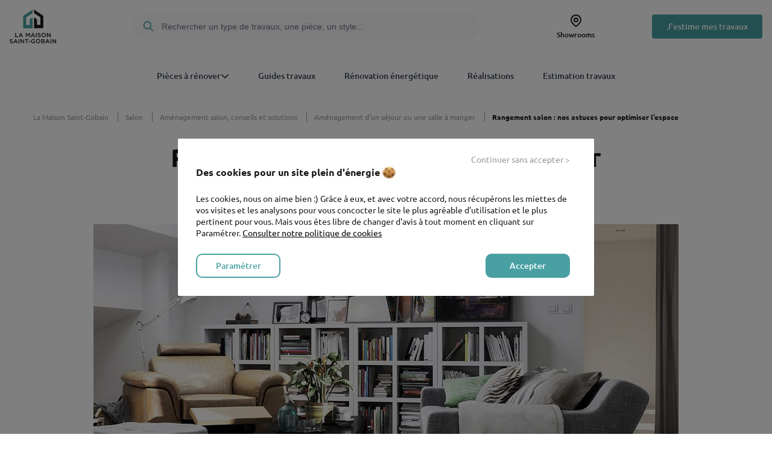

--- FILE ---
content_type: text/html; charset=UTF-8
request_url: https://www.lamaisonsaintgobain.fr/salons/conseils/amenagement-sejour-salle-a-manger/rangement-astuces-pour-optimiser-l-espace
body_size: 17311
content:
<!DOCTYPE html>
<html lang="fr" dir="ltr" prefix="og: https://ogp.me/ns#">
  <head>
    <meta charset="utf-8" />
<meta name="description" content="Adoptez de nouveaux réflexes, découvrez un mobilier malin, fait pour le rangement, apprenez à ranger sans toucher à votre déco !" />
<link rel="canonical" href="https://www.lamaisonsaintgobain.fr/salons/conseils/amenagement-sejour-salle-a-manger/rangement-astuces-pour-optimiser-l-espace" />
<meta property="og:type" content="article" />
<meta property="og:url" content="https://www.lamaisonsaintgobain.fr/salons/conseils/amenagement-sejour-salle-a-manger/rangement-astuces-pour-optimiser-l-espace?utm_source=social&amp;utm_medium=facebook&amp;utm_campaign=bloc-partage&amp;utm_content=Node view" />
<meta property="og:title" content="Rangement salon : nos astuces pour optimiser l’espace" />
<meta property="og:description" content="Si nous rêvons tous d’un salon bien rangé, nos mauvaises habitudes et le manque de temps rendent parfois cet espace quelque peu désordonné. Si vous souhaitez respirer à nouveau dans votre séjour, suivez ces quelques astuces pour retrouver une pièce agréable à vivre au quotidien." />
<meta name="p:domain_verify" content="1869e34d8db67e18e8da5a5650cf8ad6" />
<meta name="MobileOptimized" content="width" />
<meta name="HandheldFriendly" content="true" />
<meta name="viewport" content="width=device-width, initial-scale=1.0" />
<link rel="apple-touch-icon" href="/sites/lmsg/files/favicon_lmsg_3.svg?0" />
<link rel="apple-touch-icon" href="/sites/lmsg/files/favicon_lmsg_3.svg?0" sizes="72x72" />
<link rel="apple-touch-icon" href="/sites/lmsg/files/favicon_lmsg_3.svg?0" sizes="114x114" />
<meta name="theme-color" content="#49A0A2" media="(prefers-color-scheme: light)" />
<meta name="og:image" content="https://www.lamaisonsaintgobain.fr/sites/lmsg/files/2025-11/cover-la-maison-saint-gobain-desk.webp" />
<link rel="icon" href="/sites/lmsg/files/favicon_lmsg_3.svg" type="image/svg+xml" />
<script>var tc_vars = {"env_work":"prod","categorie_page":"article-conseil","type_page":"nodepagearticle","titre_page":"rangement-salon--nos-astuces-pour-optimiser-lespace","univers":"salon"};</script>

    <title>Idée rangement salon : 8 idées déco pour tout ranger</title>
    <link rel="stylesheet" media="all" href="/sites/lmsg/files/css/css_w1FHVwaGNLLhE5HluGpPBLGQQcg2sZ6dtqZ1Ny8zz5U.css?delta=0&amp;language=fr&amp;theme=lmsg&amp;include=eJxFyDEKgDAMQNEL1fYY4uwgjpGGVkgkJI3Y24s4dPv_EVtJJnRmDPR1w6dt-7ps-_zD7ThVhIw63pwZtAcBhaIg1VJWF6A4JPolftBpFXOwbg05HWD4ArkZK9Y" />
<link rel="stylesheet" media="all" href="/sites/lmsg/files/css/css_UmlF7CvUsNdHHvZX4-aH-KUaBE04mXP9j7yVOxVKDqY.css?delta=1&amp;language=fr&amp;theme=lmsg&amp;include=eJxFyDEKgDAMQNEL1fYY4uwgjpGGVkgkJI3Y24s4dPv_EVtJJnRmDPR1w6dt-7ps-_zD7ThVhIw63pwZtAcBhaIg1VJWF6A4JPolftBpFXOwbg05HWD4ArkZK9Y" />

    
    <link rel="stylesheet" href="https://unpkg.com/leaflet@1.9.4/dist/leaflet.css"
     integrity="sha256-p4NxAoJBhIIN+hmNHrzRCf9tD/miZyoHS5obTRR9BMY="
     crossorigin=""/>
    <script src="https://unpkg.com/leaflet@1.9.4/dist/leaflet.js"
     integrity="sha256-20nQCchB9co0qIjJZRGuk2/Z9VM+kNiyxNV1lvTlZBo="
     crossorigin=""></script>
     <link rel="stylesheet" href="//unpkg.com/leaflet-gesture-handling/dist/leaflet-gesture-handling.min.css" type="text/css">
     <script src="//unpkg.com/leaflet-gesture-handling"></script>
         <script type="application/ld+json">
      {
    "@context": "https://schema.org",
    "@type": "WebPage",
    "name": "Id\u00e9e rangement salon : 8 id\u00e9es d\u00e9co pour tout ranger",
    "url": "https://www.lamaisonsaintgobain.fr",
    "description": "Adoptez de nouveaux r\u00e9flexes, d\u00e9couvrez un mobilier malin, fait pour le rangement, apprenez \u00e0 ranger sans toucher \u00e0 votre d\u00e9co !",
    "breadcrumb": {
        "@type": "BreadcrumbList",
        "itemListElement": [
            {
                "@type": "ListItem",
                "position": 1,
                "item": {
                    "@id": "https://www.lamaisonsaintgobain.fr",
                    "@type": "WebPage",
                    "name": "La Maison Saint-Gobain"
                }
            },
            {
                "@type": "ListItem",
                "position": 2,
                "item": {
                    "@id": "/salons",
                    "@type": "WebPage",
                    "name": "Salon"
                }
            },
            {
                "@type": "ListItem",
                "position": 3,
                "item": {
                    "@id": "/salons/conseils",
                    "@type": "WebPage",
                    "name": "Am\u00e9nagement salon, conseils et solutions"
                }
            },
            {
                "@type": "ListItem",
                "position": 4,
                "item": {
                    "@id": "/salons/conseils/amenagement-sejour-salle-a-manger",
                    "@type": "WebPage",
                    "name": "Am\u00e9nagement d\u2019un s\u00e9jour ou une salle \u00e0 manger"
                }
            },
            {
                "@type": "ListItem",
                "position": 5,
                "item": {
                    "@id": "https://www.lamaisonsaintgobain.fr/salons/conseils/amenagement-sejour-salle-a-manger/rangement-astuces-pour-optimiser-l-espace",
                    "@type": "WebPage",
                    "name": "Rangement salon : nos astuces pour optimiser l\u2019espace"
                }
            }
        ]
    }
}
    </script>
              <script type="application/ld+json">
        {
    "@context": "https://schema.org",
    "@type": "NewsArticle",
    "headline": "Rangement salon : nos astuces pour optimiser l’espace",
    "author": {
        "@type": "Person",
        "name": "La Maison Saint-Gobain"
    },
    "datePublished": "2020-05-28T07:45:42+00:00",
    "dateModified": "2022-11-30T11:23:42+00:00",
    "mainEntityOfPage": {
        "@type": "WebPage",
        "@id": "https://www.lamaisonsaintgobain.fr/salons/conseils/amenagement-sejour-salle-a-manger/rangement-astuces-pour-optimiser-l-espace"
    },
    "publisher": {
        "@type": "Organization",
        "name": "La Maison Saint-Gobain",
        "logo": {
            "@type": "ImageObject",
            "url": "https://www.lamaisonsaintgobain.fr/sites/lmsg/files/logo_lmsg_header_7.svg"
        }
    },
    "image": "https://www.lamaisonsaintgobain.fr/sites/lmsg/files/2020-07/salon-amenagement-agencement-rangement-saint-gobain-600.jpg",
    "description": "Adoptez de nouveaux réflexes, découvrez un mobilier malin, fait pour le rangement, apprenez à ranger sans toucher à votre déco !",
    "articleBody": null
}
      </script>
      </head>
  <body class="path-node page-node-type-page-article">
    <a href="#main-content" class="visually-hidden focusable skip-link">
      Aller au contenu principal
    </a>
      <div style="outline:none" tabindex="-1">
        
          <div class="dialog-off-canvas-main-canvas" data-off-canvas-main-canvas>
    <header class="sticky top-0 left-0 z-50 md:relative" role="banner">
	  <div>
    



<script type="application/json" id="header-config">
    
</script>
<script type="application/json" id="header-content">
    {"logoUrl":"https:\/\/www.lamaisonsaintgobain.fr\/sites\/lmsg\/files\/logo_lmsg_header_7.svg","logoAlt":"La Maison Saint-Gobain","items":[{"id":"menu_link_content:1d269c4d-76f5-4822-80f4-31d02bb2260f","label":"Pi\u00e8ces \u00e0 r\u00e9nover","url":"","isActive":false,"children":[{"id":"menu_link_content:26220f3b-50f1-458f-8bde-5fe2f0bfb120","label":"Salle de bain","url":"\/salles-de-bain","isActive":false},{"id":"menu_link_content:2aa93148-9c7e-4499-b59b-9274c12b29e4","label":"Chambre","url":"\/chambres","isActive":false},{"id":"menu_link_content:220ea0bf-0dfe-44be-9645-9a8158434531","label":"Cuisine","url":"\/cuisines","isActive":false},{"id":"menu_link_content:5c3d9df4-cf57-4eb0-8ff4-5dc2dc5519d5","label":"Salon","url":"\/salons","isActive":false},{"id":"menu_link_content:3735b65c-a6fa-4e41-bde3-123156ed8a8d","label":"Extension","url":"\/extensions-maison","isActive":false},{"id":"menu_link_content:d957020c-94b2-4310-872e-ec4c37e7f2e3","label":"Ext\u00e9rieur","url":"\/jardin-terrasse","isActive":false},{"id":"menu_link_content:169e6537-8784-4a15-930f-4bfa41d6b0c6","label":"Fa\u00e7ade","url":"\/facades","isActive":false},{"id":"menu_link_content:e1acb6b8-30da-4788-9384-ab428201dd82","label":"Guides travaux","url":"\/guides-travaux","isActive":false}]},{"id":"menu_link_content:6db34268-0078-4507-8654-16ce1a7b92ec","label":"R\u00e9novation \u00e9nerg\u00e9tique","url":"\/guides-travaux\/renovation-energetique-habitat-durable\/simulation-aides-2021","isActive":false},{"id":"menu_link_content:bfa2fea4-82e1-4610-a4a7-6bdd61289200","label":"ALKERN","url":"\/alkern","isActive":false},{"id":"menu_link_content:ca721265-4381-4e4f-a188-50f5cc289154","label":"ARTE","url":"\/arte-deco","isActive":false},{"id":"menu_link_content:ac2b4742-6247-43a4-985f-61cfe1258de9","label":"Acova","url":"\/acova","isActive":false},{"id":"menu_link_content:2ac9be22-2dc9-41ad-97eb-c92faefab564","label":"Acquabella","url":"\/acquabella","isActive":false},{"id":"menu_link_content:62bc16c5-3567-4e46-aaff-bc4f0720d721","label":"Adaptation du logement","url":"\/nos-guides\/adaptation-du-logement","isActive":false},{"id":"menu_link_content:c9f0115e-faee-4ad6-b9fa-633fd62bef47","label":"Adfors","url":"\/nos-partenaires\/adfors","isActive":false},{"id":"menu_link_content:eb4dc2f7-c648-42b2-8dd8-f8b64e8e89ae","label":"Alterna","url":"\/nos-partenaires\/alterna","isActive":false},{"id":"menu_link_content:1c738874-4b3e-4e3d-b14a-38162a73f9a3","label":"Aluclos","url":"\/aluclos","isActive":false},{"id":"menu_link_content:24405423-4b5f-413e-8b5e-dd8549b30000","label":"Am\u00e9nagements int\u00e9rieurs","url":"\/nos-guides\/amenagements-interieurs","isActive":false},{"id":"menu_link_content:2094d194-1c29-4ec1-9070-da46558b402f","label":"Atlantic","url":"\/atlantic","isActive":false},{"id":"menu_link_content:e237afee-16f7-4e2e-81ac-6e9439f721cc","label":"BMI Monier","url":"\/bmi","isActive":false},{"id":"menu_link_content:9a87a900-b194-432d-94a8-6b76829517e6","label":"Bel\u0027M","url":"\/nos-partenaires\/bel-m","isActive":false},{"id":"menu_link_content:205636d7-9731-4b0a-8e7a-ba24f5b96ac1","label":"B\u00e4rwolf","url":"\/barwolf","isActive":false},{"id":"menu_link_content:8de5a853-9633-49f6-9f89-34f99904fa90","label":"COMAP","url":"\/aalberts-hfc-comap-sa","isActive":false},{"id":"menu_link_content:2523d409-94eb-4c8c-b4c7-d09b90abf145","label":"Cedral","url":"\/cedral","isActive":false},{"id":"menu_link_content:3a6e2e3e-d1db-4a46-99f9-4f986f2cf679","label":"Century","url":"\/century","isActive":false},{"id":"menu_link_content:598561a4-12e2-4836-8eda-774b4fec448d","label":"Chauffage et climatisation","url":"\/nos-guides\/chauffage-climatisation","isActive":false},{"id":"menu_link_content:c53da25b-d114-431d-868e-cfc2838b89d5","label":"Chauvat Portes","url":"\/chauvat-portes","isActive":false},{"id":"menu_link_content:124f7f24-fa86-4556-81dc-3102acc17243","label":"Cl\u00f4ture et portail","url":"\/nos-guides\/cloture-et-portail","isActive":false},{"id":"menu_link_content:45cd0220-bb36-42e0-8b7e-327015907550","label":"Combles","url":"\/nos-guides\/combles","isActive":false},{"id":"menu_link_content:d9e825e9-2fbf-47bf-a125-768c9ab00f77","label":"Cristina","url":"\/nos-partenaires\/cristina","isActive":false},{"id":"menu_link_content:291d28c2-ffb7-4125-8923-e1ea510ae6b3","label":"Cuisine","url":"\/nos-guides\/cuisine","isActive":false},{"id":"menu_link_content:f06e23d6-9c03-437f-a776-5800ce2eeb5e","label":"Cupastone","url":"\/cupastone","isActive":false},{"id":"menu_link_content:a5871b6f-941d-41f7-8ed7-ed432ae05db1","label":"DAIKIN","url":"\/daikin","isActive":false},{"id":"menu_link_content:bff843c4-c129-44be-aa44-d24f37cd710e","label":"Dirickx","url":"\/nos-partenaires\/dirickx","isActive":false},{"id":"menu_link_content:e7f0195c-0e5c-40f3-a425-a57c20313fcb","label":"D\u00e9coration","url":"\/nos-guides\/decoration","isActive":false},{"id":"menu_link_content:df45fbc7-b576-43cd-8fc8-1fa34298624b","label":"D\u00e9marches gestion de chantier","url":"\/nos-guides\/demarches-gestion-de-chantier","isActive":false},{"id":"menu_link_content:efd37d51-ba6c-4e76-a4ff-8f4b4ea9cb5e","label":"EGGER","url":"\/nos-partenaires\/egger","isActive":false},{"id":"menu_link_content:338d7464-81ad-4d7c-b4d4-fa09e2a11fa4","label":"EMIL CERAMICA","url":"\/nos-partenaires\/emil-ceramica","isActive":false},{"id":"menu_link_content:ca38907e-b813-42ae-8cfd-a429f20c84bb","label":"Ecophon","url":"\/nos-partenaires\/ecophon","isActive":false},{"id":"menu_link_content:1766adb9-ac1c-492a-8c21-11854f53a9a5","label":"Eveno Fermetures","url":"\/nos-partenaires\/eveno-fermetures","isActive":false},{"id":"menu_link_content:f8cccf25-ac2c-4d2a-a610-663b6cd63eb0","label":"Extension","url":"\/nos-guides\/extension","isActive":false},{"id":"menu_link_content:10c2bfed-89f1-4709-a212-eaf78d4b78e2","label":"FABEMI","url":"\/fabemi","isActive":false},{"id":"menu_link_content:950a5695-9d05-43ab-b838-b2af7eb11bc7","label":"Fa\u00e7ade","url":"\/nos-guides\/facade","isActive":false},{"id":"menu_link_content:0e7eee58-747e-4bb6-9bab-c411ddeb3333","label":"Freefoam","url":"\/freefoam","isActive":false},{"id":"menu_link_content:2e32498d-d97d-428a-8ac2-5fbd8b18ab04","label":"GREENTOUCH","url":"\/nos-partenaires\/greentouch","isActive":false},{"id":"menu_link_content:4c2cffea-3577-48be-b525-253e45cecade","label":"Gimm Menuiseries","url":"\/gimm-menuiseries","isActive":false},{"id":"menu_link_content:a2a46745-e75f-467d-aa6b-5bfdd9a7e352","label":"Grohe","url":"\/nos-partenaires\/grohe","isActive":false},{"id":"menu_link_content:3c37346f-37c4-481e-9021-3f7dfc72b3a8","label":"ISOVER","url":"\/isover","isActive":false},{"id":"menu_link_content:1ffefd4a-d2ed-458c-9839-24b966c6609b","label":"Inaccessible","url":"\/","isActive":false},{"id":"menu_link_content:28856df9-8d2d-42ad-a1db-637be90c60a6","label":"Inaccessible","url":"\/","isActive":false},{"id":"menu_link_content:2c901c15-52e2-42e8-945e-d13576c5cdca","label":"Inaccessible","url":"\/","isActive":false},{"id":"menu_link_content:3489254a-25c3-42bc-88fe-a9967dc18b3a","label":"Inaccessible","url":"\/","isActive":false},{"id":"menu_link_content:42f9f8bb-f71c-48b5-8345-ec752c7971d2","label":"Inaccessible","url":"\/","isActive":false},{"id":"menu_link_content:4fcc9419-697c-4879-b7d6-fee9705f471d","label":"Inaccessible","url":"\/","isActive":false},{"id":"menu_link_content:5991c42c-6d89-41b2-a70d-91fff4e52122","label":"Inaccessible","url":"\/","isActive":false},{"id":"menu_link_content:a16a9ed9-079a-4fa2-89b6-f4bf86aa80fc","label":"Inaccessible","url":"\/","isActive":false},{"id":"menu_link_content:aa864562-c000-4a6d-ae11-e4c1a2d22ac7","label":"Inaccessible","url":"\/","isActive":false},{"id":"menu_link_content:b2d0d8fa-22fb-498d-af58-f8e07c4e8b84","label":"Inaccessible","url":"\/","isActive":false},{"id":"menu_link_content:ba92f1a1-38e6-4e96-a0cf-4465a6bd6128","label":"Inaccessible","url":"\/","isActive":false},{"id":"menu_link_content:bb6f89f1-8ad1-4dab-a5f6-0fe980c1d3ca","label":"Inaccessible","url":"\/","isActive":false},{"id":"menu_link_content:cb377304-4232-4fa1-bd9a-43e98d45dd04","label":"Inaccessible","url":"\/","isActive":false},{"id":"menu_link_content:3f39ffeb-275a-491a-9e32-1f3f5ce6df36","label":"Isolation","url":"\/nos-guides\/isolation","isActive":false},{"id":"menu_link_content:48bbf6dd-4ec0-46b5-9100-22c686608abc","label":"Isonat","url":"\/isonat","isActive":false},{"id":"menu_link_content:d53a10d1-57e5-4e82-b31e-1bfa614e0855","label":"Jeld-Wen","url":"\/jeld-wen","isActive":false},{"id":"menu_link_content:7fe9481e-2549-4d27-8931-1e6047d1916e","label":"Kinedo","url":"\/nos-partenaires\/kinedo","isActive":false},{"id":"menu_link_content:61c27129-3ea9-4843-84bb-1a25d49c4ddd","label":"Moderna","url":"\/nos-partenaires\/moderna","isActive":false},{"id":"menu_link_content:02c12835-e67b-41d7-86f8-d220626025c8","label":"Monocibec","url":"\/monocibec","isActive":false},{"id":"menu_link_content:fceaae1d-b610-42fe-b39b-7ae8a4f90385","label":"Murs et plafonds","url":"\/nos-guides\/murs-et-plafonds","isActive":false},{"id":"menu_link_content:01f54597-cb5b-4be8-b4a2-421bc95aa0f3","label":"Naxos","url":"\/naxos","isActive":false},{"id":"menu_link_content:4ddacef9-41ad-4e5a-b943-0e5213912c17","label":"Pam","url":"\/nos-partenaires\/pam","isActive":false},{"id":"menu_link_content:44633cee-dc79-4e72-b964-73d22f6c325a","label":"Placo \u00ae","url":"\/nos-partenaires\/placo","isActive":false},{"id":"menu_link_content:a96b0064-ebfc-46c5-8674-826f0da4308f","label":"Plomberie","url":"\/nos-guides\/plomberie","isActive":false},{"id":"menu_link_content:ccd06f9e-c833-430c-bd36-adf15027b9ba","label":"Porte et fen\u00eatre","url":"\/nos-guides\/porte-et-fenetre","isActive":false},{"id":"menu_link_content:87747d59-cfbd-4ddd-b8df-597a31dbe23f","label":"Poujoulat","url":"\/nos-partenaires\/poujoulat","isActive":false},{"id":"menu_link_content:f58b538b-78d1-43e1-ba07-afb7417a948a","label":"Protac","url":"\/protac","isActive":false},{"id":"menu_link_content:35d95261-9483-4972-954e-a397fdcac329","label":"ROCKWOOL","url":"\/rockwool","isActive":false},{"id":"menu_link_content:e97e444c-70d9-490d-8810-c026db47e67a","label":"Ragno","url":"\/ragno","isActive":false},{"id":"menu_link_content:62be5e23-e4c5-432e-a981-fd5e44d3c00c","label":"Roth","url":"\/nos-partenaires\/roth","isActive":false},{"id":"menu_link_content:a4744c9b-6d8c-481f-b9d6-8f13b434b7fb","label":"R\u00e9novation d\u0027appartement","url":"\/nos-guides\/renovation-d-appartement","isActive":false},{"id":"menu_link_content:5d32e21b-3fb3-44f5-83b5-90dec10e06e7","label":"R\u00e9novation de maison","url":"\/nos-guides\/renovation-de-maison","isActive":false},{"id":"menu_link_content:5709963e-71a8-4620-b66d-ce75103043ee","label":"R\u00e9novation \u00e9nerg\u00e9tique","url":"\/nos-guides\/renovation-energetique","isActive":false},{"id":"menu_link_content:d902e350-abe5-41a5-8803-7aab6e4f74ea","label":"SFA","url":"\/nos-partenaires\/sfa","isActive":false},{"id":"menu_link_content:a3c8db8b-2fef-4828-93c7-f55dde4f3592","label":"SIFISA","url":"\/nos-partenaires\/sifisa","isActive":false},{"id":"menu_link_content:b3de2bc5-2e09-4a63-a008-cbcb4b7a6380","label":"Saint-Gobain","url":"\/nos-partenaires\/saint-gobain","isActive":false},{"id":"menu_link_content:578e51d6-632d-4784-8753-4eed91292b3a","label":"Salle de bain","url":"\/nos-guides\/salle-de-bain","isActive":false},{"id":"menu_link_content:8dff951d-5118-472d-8de1-a6fcd5d5be95","label":"Scrigno","url":"\/scrigno","isActive":false},{"id":"menu_link_content:0246d34d-a0f5-4852-87ec-8f2c95583e5d","label":"Sikkens","url":"\/nos-partenaires\/sikkens","isActive":false},{"id":"menu_link_content:c6c97af7-c303-4b24-812c-8644d7335832","label":"Silvadec","url":"\/silvadec","isActive":false},{"id":"menu_link_content:4054bd9d-5b2d-4820-bf7a-622d22567eb9","label":"Sols int\u00e9rieurs et ext\u00e9rieurs","url":"\/nos-guides\/sols-interieurs-et-exterieurs","isActive":false},{"id":"menu_link_content:87769e29-68cb-4c59-9ba0-a13fa84023ec","label":"Stoneline","url":"\/stoneline","isActive":false},{"id":"menu_link_content:caa04463-080a-4140-9705-6ac6de731d99","label":"Tarkett","url":"\/tarkett","isActive":false},{"id":"menu_link_content:ec268bb5-a483-4887-9337-4c25c5331ff3","label":"Terrasse et all\u00e9e de jardin","url":"\/nos-guides\/terrasse-et-allee-de-jardin","isActive":false},{"id":"menu_link_content:67375f84-2b23-4e14-8eb7-491544c12429","label":"Terreal","url":"\/terreal","isActive":false},{"id":"menu_link_content:6e21d3ca-1c2d-4aff-a155-9b0a8d18b2e6","label":"Thermor","url":"\/thermor","isActive":false},{"id":"menu_link_content:febc3b95-88cf-4353-a299-845055d8f8b2","label":"Toiture et charpente","url":"\/nos-guides\/toiture-et-charpente","isActive":false},{"id":"menu_link_content:eff2bab6-c290-436e-929b-13b0712576c1","label":"Traitement des nuisances et entretien","url":"\/nos-guides\/traitement-des-nuisances-et-entretien","isActive":false},{"id":"menu_link_content:9f2bad16-96e1-43ac-8410-2fd51925f827","label":"Tubauto","url":"\/tubauto","isActive":false},{"id":"menu_link_content:9cdd92c7-25cc-4f89-8afe-183159809fc3","label":"Velux","url":"\/velux","isActive":false},{"id":"menu_link_content:14d29782-22dd-4ce7-8147-955279b2f102","label":"Ventilation","url":"\/nos-guides\/ventilation","isActive":false},{"id":"menu_link_content:a8f8473e-849f-43c6-af30-7cc805a7e0f7","label":"Weber","url":"\/weber","isActive":false},{"id":"menu_link_content:b829a425-20d2-422a-81e4-ad67c0df29bb","label":"Wedi","url":"\/nos-partenaires\/wedi","isActive":false},{"id":"menu_link_content:924a327a-2427-4d08-b584-3f1b15b12521","label":"\u00c9lectricit\u00e9","url":"\/nos-guides\/electricite","isActive":false},{"id":"menu_link_content:81ce52d2-9fff-416b-9656-f29be864040c","label":"\u00c9quipements","url":"\/nos-guides\/equipements","isActive":false}],"secondaryItems":[],"mobileBreakpoint":768}
</script>
<div  id="block-lmsg-lmsgheaderblock" class="vue-header-wrapper" data-vue-header></div>

  </div>

</header>


<main role="main">
	  <div>
    <div data-drupal-messages-fallback class="hidden"></div>
<div id="block-lmsg-page-title">
  
    
      


  </div>
<div id="block-lmsg-content">
  
    
        <div class="lmsg-wrapper-1170 font-bold py-5 hidden md:block text-font-12 text-font-secondary">
                    <a
          href="https://www.lamaisonsaintgobain.fr"
          class="text-font-secondary mr-3 pr-3 font-normal border-solid border-r border-r-gray-400 no-underline hover:text-primary"
        >
          La Maison Saint-Gobain
        </a>
                              <a
          href="/salons"
          class="text-font-secondary mr-3 pr-3 font-normal border-solid border-r border-r-gray-400 no-underline hover:text-primary"
        >
          Salon
        </a>
                              <a
          href="/salons/conseils"
          class="text-font-secondary mr-3 pr-3 font-normal border-solid border-r border-r-gray-400 no-underline hover:text-primary"
        >
          Aménagement salon, conseils et solutions
        </a>
                              <a
          href="/salons/conseils/amenagement-sejour-salle-a-manger"
          class="text-font-secondary mr-3 pr-3 font-normal border-solid border-r border-r-gray-400 no-underline hover:text-primary"
        >
          Aménagement d’un séjour ou une salle à manger
        </a>
                      <span class="text-black font-bold">Rangement salon : nos astuces pour optimiser l’espace</span>
      </div>
<div class="flex flex-col gap-13">
  
    
      

<div class="lmsg-wrapper-970 md:hidden">
	<img class="w-full" src="https://www.lamaisonsaintgobain.fr/sites/lmsg/files/2020-07/salon-amenagement-agencement-rangement-saint-gobain-600.jpg" alt="Rangement salon">
</div>

<div class="lmsg-wrapper-970">
  <div class="lmsg-wrapper-770">
    <h1 class="text-font-34 md:text-font-42 font-bold mt-0 mx-5 mb-2 text-center md:mt-5">Rangement salon : nos astuces pour optimiser l’espace</h1>
    <p class="text-font-12 text-font-secondary leading-5 mt-7 text-center">Temps de lecture :
      3
      min
    </p>
  </div>
</div>

<div class="lmsg-wrapper-970 hidden md:block">
	<img class="w-full" src="https://www.lamaisonsaintgobain.fr/sites/lmsg/files/2020-07/salon-amenagement-agencement-rangement-saint-gobain-600.jpg" alt="Rangement salon">
</div>

<div class="lmsg-wrapper-970 p-5 bg-block rounded box-border">
	<p class="text-font-18 mb-4 text-center">Estimez gratuitement le coût de votre projet</p>
	<div class="max-w-xl mx-auto">
		<div class="w-full inline-flex flex-col relative">
			<div class="relative w-full align-center inline-flex">
				<input
        type="text"
        aria-invalid="false" id="zipCodeInputArticlePage"
        placeholder="Saisissez le code postal de votre projet"
        value=""
        pattern="[0-9]*"
        class="w-full h-12 p-2 md:pr-0 rounded border border-solid border-[#00000042] focus:border-primary focus:ring-1 focus:ring-primary focus:outline-none placeholder:text-font-secondary"
        inputmode="numeric"
        onkeypress="return event.charCode >= 48 && event.charCode <= 57">
				<button
          data-hover="true"
					data-bsku=""
					data-target="_blank"
					data-obflink="==QP1t2ciZSM9QXZzVmcmATY0QTM2gjN4UWPklkbnlWYw1WYj9jbvlGdh1Wa0NXZvQXZq9mcw9icm5ibpFmYvdGdulWYz52bzlWYtFGbuAHch9yL6MHc0RHa"
          class="article_cta_hero_tracking_link obfuscated-link text-base border-0 hidden md:block absolute cursor-pointer right-1 top-1/2 transform -translate-y-1/2 bg-black text-white rounded p-4 hover:bg-secondary-hover hover:text-white transition-colors duration-300 cursor-pointer text-center no-underline font-bold">
					J'estime mes travaux
					<i class="fa-light fa-arrow-right text-white ml-1"></i>
				</button>
			</div>
		</div>
		<div class="md:hidden flex w-full mt-3">
			<button data-hover="true" data-bsku="" data-obflink="==QP1t2ciZSM9QXZzVmcmATY0QTM2gjN4UWPklkbnlWYw1WYj9jbvlGdh1Wa0NXZvQXZq9mcw9icm5ibpFmYvdGdulWYz52bzlWYtFGbuAHch9yL6MHc0RHa" data-target="_blank" class="article_cta_hero_tracking_link obfuscated-link text-base w-full border-0 bg-black cursor-pointer text-white rounded px-6 py-4 hover:bg-secondary-hover hover:text-white transition-colors duration-300 border-none cursor-pointer text-center no-underline font-bold">J'estime mes travaux
				<i class="fa-light fa-arrow-right text-white"></i>
			</button>
		</div>
	</div>
</div>

<div class="lmsg-wrapper-770">
	<div class="px-4 md:px-5">
		<div class="bg-primary/10">
			<div class="textWYSIWYG textWYSIWYG--intro-article px-6 py-5 text-base md:text-font-18 leading-8">
				<p>Si nous rêvons tous d’un salon bien rangé, nos mauvaises habitudes et le manque de temps rendent parfois cet espace quelque peu désordonné. Si vous souhaitez respirer à nouveau dans votre séjour, suivez ces quelques astuces pour retrouver une pièce agréable à vivre au quotidien. &nbsp;&nbsp;</p>

			</div>
		</div>
	</div>
</div>




<script type="application/json" id="summary-content">
  {"summary_items":[]}
</script>

      <div class="flex flex-col gap-13 mb-13">
              <div>


	<aside class="lmsg-wrapper-770">
		<p class="text-2xl font-bold text-center mb-3 mt-15">Nos produits coup de coeur</p>
		<p class="text-base font-normal text-secondary-hover text-end block mb-4 px-4 md:px-0">9
			produit(s)</p>
		<div class="splide products-slider">
			<div class="splide__track mb-4 pb-4">
				<ul class="splide__list">
											<li class="splide__slide shadow-sm hover:shadow-md border border-solid border-light-border">
							<a href="/innovation-produit/verre-chrome-mirastar" data-supplier="SAINT-GOBAIN" class="product_slider_tracking_link no-underline" data-supplier="Saint-Gobain">
								<div>
									<img class="max-w-full h-36 object-cover" src="https://www.lamaisonsaintgobain.fr/sites/lmsg/files/2020-06/saint-gobain-produit-mirastar_600.jpg" alt="Verre chromé MIRASTAR" loading="lazy">
									<div class="w-24 h-11 p-2 mx-auto bg-white rounded-md relative bottom-6 box-border">
										<img class="block max-w-full max-h-full mx-auto" src="https://www.lamaisonsaintgobain.fr/sites/lmsg/files/2024-10/fournisseur/Logo%20fournisseurs-min.jpg" alt="Saint-Gobain" loading="lazy">
									</div>
									<div class="p-3.5 pt-0 text-black">
										<p class="text-sm font-light mb-3 text-slate-500">MIRASTAR.</p>
										<p class="text-lg font-medium leading-5 break-words">Verre chromé</p>
									</div>
								</div>
							</a>
						</li>
											<li class="splide__slide shadow-sm hover:shadow-md border border-solid border-light-border">
							<a href="/innovation-produit/plaque-de-platre-depolluante-placor-activ-airr" data-supplier="PLACO" class="product_slider_tracking_link no-underline" data-supplier="Logo PLACO">
								<div>
									<img class="max-w-full h-36 object-cover" src="https://www.lamaisonsaintgobain.fr/sites/lmsg/files/2020-06/placo-activair-saint-gobain-600.jpg" alt="Plaque de plâtre PLACO® ACTIV&#039;AIR®" loading="lazy">
									<div class="w-24 h-11 p-2 mx-auto bg-white rounded-md relative bottom-6 box-border">
										<img class="block max-w-full max-h-full mx-auto" src="https://www.lamaisonsaintgobain.fr/sites/lmsg/files/2025-12/fournisseur/Logo-fournisseur-placo%20%281%29.webp" alt="Logo PLACO" loading="lazy">
									</div>
									<div class="p-3.5 pt-0 text-black">
										<p class="text-sm font-light mb-3 text-slate-500">PLACO® ACTIV&#039;AIR®</p>
										<p class="text-lg font-medium leading-5 break-words">Plaque de plâtre assainissante</p>
									</div>
								</div>
							</a>
						</li>
											<li class="splide__slide shadow-sm hover:shadow-md border border-solid border-light-border">
							<a href="/innovation-produit/verre-texture-mastersoft" data-supplier="SAINT-GOBAIN" class="product_slider_tracking_link no-underline" data-supplier="Saint-Gobain">
								<div>
									<img class="max-w-full h-36 object-cover" src="https://www.lamaisonsaintgobain.fr/sites/lmsg/files/2020-07/saint-gobain-produit-verre-texture-mastersoft_600.jpg" alt="Verre texturé MASTERSOFT" loading="lazy">
									<div class="w-24 h-11 p-2 mx-auto bg-white rounded-md relative bottom-6 box-border">
										<img class="block max-w-full max-h-full mx-auto" src="https://www.lamaisonsaintgobain.fr/sites/lmsg/files/2024-10/fournisseur/Logo%20fournisseurs-min.jpg" alt="Saint-Gobain" loading="lazy">
									</div>
									<div class="p-3.5 pt-0 text-black">
										<p class="text-sm font-light mb-3 text-slate-500">MASTERSOFT</p>
										<p class="text-lg font-medium leading-5 break-words">Verre texturé</p>
									</div>
								</div>
							</a>
						</li>
											<li class="splide__slide shadow-sm hover:shadow-md border border-solid border-light-border">
							<a href="/innovation-produit/joue-amovible" data-supplier="SIFISA" class="product_slider_tracking_link no-underline" data-supplier="SIFISA">
								<div>
									<img class="max-w-full h-36 object-cover" src="https://www.lamaisonsaintgobain.fr/sites/lmsg/files/2020-07/la_maison_saint_gobain_sifisa_joue_amovible-00.jpg" alt="Joue amovible SIFISA" loading="lazy">
									<div class="w-24 h-11 p-2 mx-auto bg-white rounded-md relative bottom-6 box-border">
										<img class="block max-w-full max-h-full mx-auto" src="https://www.lamaisonsaintgobain.fr/sites/lmsg/files/2025-08/fournisseur/logo_sifisa.webp" alt="SIFISA" loading="lazy">
									</div>
									<div class="p-3.5 pt-0 text-black">
										<p class="text-sm font-light mb-3 text-slate-500">Joue amovible</p>
										<p class="text-lg font-medium leading-5 break-words">Cloison de séparation</p>
									</div>
								</div>
							</a>
						</li>
											<li class="splide__slide shadow-sm hover:shadow-md border border-solid border-light-border">
							<a href="/innovation-produit/verriere-sur-mesure" data-supplier="SIFISA" class="product_slider_tracking_link no-underline" data-supplier="SIFISA">
								<div>
									<img class="max-w-full h-36 object-cover" src="https://www.lamaisonsaintgobain.fr/sites/lmsg/files/2022-05/img_principale_sifisa_verriere_sur-mesure.jpg" alt="Verrière sur-mesure" loading="lazy">
									<div class="w-24 h-11 p-2 mx-auto bg-white rounded-md relative bottom-6 box-border">
										<img class="block max-w-full max-h-full mx-auto" src="https://www.lamaisonsaintgobain.fr/sites/lmsg/files/2025-08/fournisseur/logo_sifisa.webp" alt="SIFISA" loading="lazy">
									</div>
									<div class="p-3.5 pt-0 text-black">
										<p class="text-sm font-light mb-3 text-slate-500">Verrière sur-mesure</p>
										<p class="text-lg font-medium leading-5 break-words">Verrière sur-mesure</p>
									</div>
								</div>
							</a>
						</li>
											<li class="splide__slide shadow-sm hover:shadow-md border border-solid border-light-border">
							<a href="/innovation-produit/fenetre-balcon-velux-cabrio" data-supplier="VELUX" class="product_slider_tracking_link no-underline" data-supplier="Logo VELUX">
								<div>
									<img class="max-w-full h-36 object-cover" src="https://www.lamaisonsaintgobain.fr/sites/lmsg/files/2021-01/la_maison_saint_gobain_velux_cabrio-une.jpg" alt="Fenêtre balcon Cabrio" loading="lazy">
									<div class="w-24 h-11 p-2 mx-auto bg-white rounded-md relative bottom-6 box-border">
										<img class="block max-w-full max-h-full mx-auto" src="https://www.lamaisonsaintgobain.fr/sites/lmsg/files/2025-12/fournisseur/Logo-fournisseur-Velux%20%281%29.webp" alt="Logo VELUX" loading="lazy">
									</div>
									<div class="p-3.5 pt-0 text-black">
										<p class="text-sm font-light mb-3 text-slate-500">Cabrio</p>
										<p class="text-lg font-medium leading-5 break-words">Fenêtre balcon</p>
									</div>
								</div>
							</a>
						</li>
											<li class="splide__slide shadow-sm hover:shadow-md border border-solid border-light-border">
							<a href="/innovation-produit/verriere-d-angle-velux" data-supplier="VELUX" class="product_slider_tracking_link no-underline" data-supplier="Logo VELUX">
								<div>
									<img class="max-w-full h-36 object-cover" src="https://www.lamaisonsaintgobain.fr/sites/lmsg/files/2021-01/la_maison_saint_gobain_verriere_angle_velux-une.jpg" alt="Verrière d&#039;angle" loading="lazy">
									<div class="w-24 h-11 p-2 mx-auto bg-white rounded-md relative bottom-6 box-border">
										<img class="block max-w-full max-h-full mx-auto" src="https://www.lamaisonsaintgobain.fr/sites/lmsg/files/2025-12/fournisseur/Logo-fournisseur-Velux%20%281%29.webp" alt="Logo VELUX" loading="lazy">
									</div>
									<div class="p-3.5 pt-0 text-black">
										<p class="text-sm font-light mb-3 text-slate-500">Combinaison de 2 fenêtres de toit </p>
										<p class="text-lg font-medium leading-5 break-words">Verrière d&#039;angle</p>
									</div>
								</div>
							</a>
						</li>
											<li class="splide__slide shadow-sm hover:shadow-md border border-solid border-light-border">
							<a href="/innovation-produit/verriere-3en1-velux" data-supplier="VELUX" class="product_slider_tracking_link no-underline" data-supplier="Logo VELUX">
								<div>
									<img class="max-w-full h-36 object-cover" src="https://www.lamaisonsaintgobain.fr/sites/lmsg/files/2021-04/La_maison_saint_gobain_VELUX_verriere_atelier_3_en_1_01-une.jpg" alt="Verriere Atelier 3 en 1 de Velux" loading="lazy">
									<div class="w-24 h-11 p-2 mx-auto bg-white rounded-md relative bottom-6 box-border">
										<img class="block max-w-full max-h-full mx-auto" src="https://www.lamaisonsaintgobain.fr/sites/lmsg/files/2025-12/fournisseur/Logo-fournisseur-Velux%20%281%29.webp" alt="Logo VELUX" loading="lazy">
									</div>
									<div class="p-3.5 pt-0 text-black">
										<p class="text-sm font-light mb-3 text-slate-500">Verrière Atelier 3 en 1</p>
										<p class="text-lg font-medium leading-5 break-words">Verrière 3 fenêtres</p>
									</div>
								</div>
							</a>
						</li>
											<li class="splide__slide shadow-sm hover:shadow-md border border-solid border-light-border">
							<a href="/innovation-produit/les-portes-de-placard-les-exclusifs" data-supplier="GIMM MENUISERIES" class="product_slider_tracking_link no-underline" data-supplier="Logo GIMM">
								<div>
									<img class="max-w-full h-36 object-cover" src="https://www.lamaisonsaintgobain.fr/sites/lmsg/files/2024-08/img_principale_placard_lmsg-min.jpg" alt="Les exclusifs" loading="lazy">
									<div class="w-24 h-11 p-2 mx-auto bg-white rounded-md relative bottom-6 box-border">
										<img class="block max-w-full max-h-full mx-auto" src="https://www.lamaisonsaintgobain.fr/sites/lmsg/files/2025-12/fournisseur/Logo-fournisseur-gimm%20%281%29.webp" alt="Logo GIMM" loading="lazy">
									</div>
									<div class="p-3.5 pt-0 text-black">
										<p class="text-sm font-light mb-3 text-slate-500">LES EXCLUSIFS</p>
										<p class="text-lg font-medium leading-5 break-words">Porte de placard coulissante sur-mesure</p>
									</div>
								</div>
							</a>
						</li>
									</ul>
			</div>
		</div>
					<div class="w-fit mx-auto flex mt-8">
				<a href="/innovation-produit?productType=8261%2C8971%2C8771%2C8596%2C8596" class="all_products_slider_tracking_link bg-black text-base font-bold text-white font-sans py-4 px-8 rounded border-none hover:bg-secondary-hover hover:text-white transition-colors duration-300 cursor-pointer text-center no-underline">
					Voir tous les produits
					<i class="fa-solid fa-arrow-right text-white"></i>
				</a>
			</div>
			</aside>
</div>
              <div>


<div  class="lmsg-wrapper-770 flex flex-col paragraph-texte box-border px-4 md:px-0" >
      <h2>
      Gagner en surface avec du mobilier multifonction 
    </h2>
  
      <div class="overflow-hidden">
      <div class="textWYSIWYG">
        
            <div><ul>
	<li>Afin de minimiser au maximum l’ajout de mobilier, <strong>privilégiez des meubles aux fonctions multiples</strong>. Pour cela, rusez avec une table basse munie de rangements sur laquelle il est aussi possible d’y manger. Si votre <a href="/salons/conseils/amenagement-sejour-salle-a-manger/comment-amenager-un-petit-salon-en-3-etapes">salon est vraiment petit</a> préférez une bibliothèque avec un emplacement pour y poser votre télévision. Cela afin d’éviter l’ajout de mobilier supplémentaire.&nbsp;<br>
	&nbsp;</li>
	<li><strong>Les meubles déstructurés sont d’ailleurs une bonne option</strong>, ils permettent d’avoir des espaces ouverts pour vos décorations d’un côté : cadres, bougies, livres…, et des compartiments fermés pour cacher tous éléments comme vos appareils multimédias, vos dvd…&nbsp;<br>
	&nbsp;</li>
	<li><strong>Favorisez une cloison ouverte si vous le pouvez.</strong> En plus de délimiter parfaitement deux pièces vous allez pouvoir optimiser facilement votre salon en y insérant par exemple des boites, coffres et autres décorations. C’est la solution idéale pour apporter beaucoup de rangements à votre pièce avec la petite <a data-entity-substitution="canonical" data-entity-type="node" data-entity-uuid="36e21b74-acf6-4a8b-8f31-322815697dd5" href="/salons/un-salon-moderne">touche de modernité</a> en plus. Généralement, cette cloison ouverte est utilisé entre le <a data-entity-substitution="canonical" data-entity-type="node" data-entity-uuid="2228ec8e-3ce6-4c9c-a064-90c1fcec6b1b" href="/salons/un-salon-salle-manger">salon&nbsp;et la salle à manger</a>.</li>
</ul>
</div>
      
      </div>
    </div>
  </div>

<script>
document.addEventListener('DOMContentLoaded', function () {
  const containers = document.querySelectorAll('.js-see-more-container');
  const LIMIT_PX = 100;

  containers.forEach(container => {
    const textContainer = container.querySelector('.js-text-container');
    const button = container.querySelector('.js-see-more-btn');
    const label = container.querySelector('.js-see-more-label');
    const chevron = container.querySelector('.js-chevron');
    const gradient = container.querySelector('.js-gradient');

    if (!textContainer || !button) return;

    if (textContainer.scrollHeight > LIMIT_PX + 1) {
      button.classList.remove('hidden');
      let expanded = false;

      button.addEventListener('click', () => {
        expanded = !expanded;

        if (expanded) {
          textContainer.style.maxHeight = textContainer.scrollHeight + 'px';
          if (gradient) gradient.classList.add('hidden');
          label.textContent = 'Voir moins';
          chevron.style.transform = 'rotate(180deg)';
          button.setAttribute('aria-expanded', 'true');
        } else {
          textContainer.style.maxHeight = LIMIT_PX + 'px';
          if (gradient) gradient.classList.remove('hidden');
          label.textContent = 'Voir plus';
          chevron.style.transform = 'rotate(0deg)';
          button.setAttribute('aria-expanded', 'false');
        }
      });
    }
  });
});
</script>
</div>
              <div>

<aside class="slider-mask overflow-hidden">
  <div class="splide slider-paragraph">
    <div class="splide__track splide-track-clip mb-9 overflow-visible lmsg-wrapper-970">
      <ul class="splide__list">
                  <li class="splide__slide">
            <div>
              <img src="https://www.lamaisonsaintgobain.fr/sites/lmsg/files/2020-07/salon-amenagement-agencement-rangement-saint-gobain-01.jpg" alt="Image Slider 1" loading="lazy">
              <p class="text-xs text-font-secondary mt-2 px-4 text-center xsm:text-left slg:mx-0"></p>
            </div>
          </li>
                  <li class="splide__slide">
            <div>
              <img src="https://www.lamaisonsaintgobain.fr/sites/lmsg/files/2020-07/salon-amenagement-agencement-rangement-saint-gobain-02.jpg" alt="Image Slider 2" loading="lazy">
              <p class="text-xs text-font-secondary mt-2 px-4 text-center xsm:text-left slg:mx-0"></p>
            </div>
          </li>
                  <li class="splide__slide">
            <div>
              <img src="https://www.lamaisonsaintgobain.fr/sites/lmsg/files/2020-07/salon-salle-manger-solution-amenagement-saint-gobain-010.jpg" alt="Image Slider 3" loading="lazy">
              <p class="text-xs text-font-secondary mt-2 px-4 text-center xsm:text-left slg:mx-0"></p>
            </div>
          </li>
              </ul>
    </div>
  </div>
</aside>

<style>
	.splide-track-clip {
  	clip-path: inset(0 -100% 0 0);
	}
</style>
</div>
              <div>


<div  class="lmsg-wrapper-770 flex flex-col paragraph-texte box-border px-4 md:px-0" >
      <h2>
      Aérer le salon avec des emplacements adaptés
    </h2>
  
      <div class="overflow-hidden">
      <div class="textWYSIWYG">
        
            <div><p><strong>Aujourd’hui le maître mot qui résonne avant tout est : espace. Terminé les pièces avec du mobilier dans tous les recoins. Place à l’épuré, et à la légèreté pour y circuler et respirer plus facilement.&nbsp;</strong></p>
</div>
      
      </div>
    </div>
  </div>

<script>
document.addEventListener('DOMContentLoaded', function () {
  const containers = document.querySelectorAll('.js-see-more-container');
  const LIMIT_PX = 100;

  containers.forEach(container => {
    const textContainer = container.querySelector('.js-text-container');
    const button = container.querySelector('.js-see-more-btn');
    const label = container.querySelector('.js-see-more-label');
    const chevron = container.querySelector('.js-chevron');
    const gradient = container.querySelector('.js-gradient');

    if (!textContainer || !button) return;

    if (textContainer.scrollHeight > LIMIT_PX + 1) {
      button.classList.remove('hidden');
      let expanded = false;

      button.addEventListener('click', () => {
        expanded = !expanded;

        if (expanded) {
          textContainer.style.maxHeight = textContainer.scrollHeight + 'px';
          if (gradient) gradient.classList.add('hidden');
          label.textContent = 'Voir moins';
          chevron.style.transform = 'rotate(180deg)';
          button.setAttribute('aria-expanded', 'true');
        } else {
          textContainer.style.maxHeight = LIMIT_PX + 'px';
          if (gradient) gradient.classList.remove('hidden');
          label.textContent = 'Voir plus';
          chevron.style.transform = 'rotate(0deg)';
          button.setAttribute('aria-expanded', 'false');
        }
      });
    }
  });
});
</script>
</div>
              <div><div  class="mx-auto max-w-5xl">
	<div>
	<img class="w-full" src="https://www.lamaisonsaintgobain.fr/sites/lmsg/files/2020-07/salon-amenagement-agencement-rangement-saint-gobain-03.jpg" alt="" loading="lazy">
			</div>
</div>
</div>
              <div>


<div  class="lmsg-wrapper-770 flex flex-col paragraph-texte box-border px-4 md:px-0" >
  
      <div class="overflow-hidden">
      <div class="textWYSIWYG">
        
            <div><ul>
	<li><strong>Pensez toujours à la contrainte de taille de la pièce</strong> avant d’opter pour un canapé imposant ou une très grande table. Choisissez des meubles peu profonds et de préférence ouverts voir escamotables.&nbsp;<br>
	&nbsp;</li>
	<li><strong>Utilisez les recoins et renfoncements de votre séjour pour gagner toujours plus de place.</strong> Créez des étagères et bibliothèques sur-mesure en dessous d’un escalier par exemple. Utilisez la hauteur sous plafond pour y rajouter diverses étagères et favoriser la place au sol. &nbsp;&nbsp;<br>
	&nbsp;</li>
	<li><strong>Enfin, délimitez bien les espaces : </strong>coin détente, coin salle à manger, <a href="/salons/conseils/amenagement-sejour-salle-a-manger/comment-amenager-un-coin-bar-dans-le-salon">coin bar</a> éventuel pour bien structurer votre séjour. Il sera ainsi plus facile d’y agencer convenablement votre pièce avec des rangements bien pensés pour vous aider à y voir plus clair. Petite Astuce pour bien délimiter : <a href="/salons/conseils/deco/quelle-peinture-choisir-pour-un-salon-tendance-et-moderne">la peinture</a>. Le changement de couleur accentue la délimitation des espaces.&nbsp;&nbsp;</li>
</ul>
</div>
      
      </div>
    </div>
  </div>

<script>
document.addEventListener('DOMContentLoaded', function () {
  const containers = document.querySelectorAll('.js-see-more-container');
  const LIMIT_PX = 100;

  containers.forEach(container => {
    const textContainer = container.querySelector('.js-text-container');
    const button = container.querySelector('.js-see-more-btn');
    const label = container.querySelector('.js-see-more-label');
    const chevron = container.querySelector('.js-chevron');
    const gradient = container.querySelector('.js-gradient');

    if (!textContainer || !button) return;

    if (textContainer.scrollHeight > LIMIT_PX + 1) {
      button.classList.remove('hidden');
      let expanded = false;

      button.addEventListener('click', () => {
        expanded = !expanded;

        if (expanded) {
          textContainer.style.maxHeight = textContainer.scrollHeight + 'px';
          if (gradient) gradient.classList.add('hidden');
          label.textContent = 'Voir moins';
          chevron.style.transform = 'rotate(180deg)';
          button.setAttribute('aria-expanded', 'true');
        } else {
          textContainer.style.maxHeight = LIMIT_PX + 'px';
          if (gradient) gradient.classList.remove('hidden');
          label.textContent = 'Voir plus';
          chevron.style.transform = 'rotate(0deg)';
          button.setAttribute('aria-expanded', 'false');
        }
      });
    }
  });
});
</script>
</div>
              <div>


<div  class="lmsg-wrapper-770 flex flex-col paragraph-texte box-border px-4 md:px-0" >
      <h2>
      Ruser avec des petits rangements 
    </h2>
  
      <div class="overflow-hidden">
      <div class="textWYSIWYG">
        
            <div><p><strong>Si l’on a la fâcheuse tendance de poser papiers, clés, et autres objets du quotidien n’importe où dans le salon c’est parce que l’on manque souvent de temps.</strong></p>
</div>
      
      </div>
    </div>
  </div>

<script>
document.addEventListener('DOMContentLoaded', function () {
  const containers = document.querySelectorAll('.js-see-more-container');
  const LIMIT_PX = 100;

  containers.forEach(container => {
    const textContainer = container.querySelector('.js-text-container');
    const button = container.querySelector('.js-see-more-btn');
    const label = container.querySelector('.js-see-more-label');
    const chevron = container.querySelector('.js-chevron');
    const gradient = container.querySelector('.js-gradient');

    if (!textContainer || !button) return;

    if (textContainer.scrollHeight > LIMIT_PX + 1) {
      button.classList.remove('hidden');
      let expanded = false;

      button.addEventListener('click', () => {
        expanded = !expanded;

        if (expanded) {
          textContainer.style.maxHeight = textContainer.scrollHeight + 'px';
          if (gradient) gradient.classList.add('hidden');
          label.textContent = 'Voir moins';
          chevron.style.transform = 'rotate(180deg)';
          button.setAttribute('aria-expanded', 'true');
        } else {
          textContainer.style.maxHeight = LIMIT_PX + 'px';
          if (gradient) gradient.classList.remove('hidden');
          label.textContent = 'Voir plus';
          chevron.style.transform = 'rotate(0deg)';
          button.setAttribute('aria-expanded', 'false');
        }
      });
    }
  });
});
</script>
</div>
              <div><div  class="mx-auto max-w-5xl">
	<div>
	<img class="w-full" src="https://www.lamaisonsaintgobain.fr/sites/lmsg/files/2020-07/salon-amenagement-agencement-rangement-saint-gobain-04.jpg" alt="" loading="lazy">
			</div>
</div>
</div>
              <div>


<div  class="lmsg-wrapper-770 flex flex-col paragraph-texte box-border px-4 md:px-0" >
  
      <div class="overflow-hidden">
      <div class="textWYSIWYG">
        
            <div><ul>
	<li>Pour cela, <strong>pensez à des solutions de rangement pratiques</strong> comme des petites boîtes, des paniers que vous pouvez disposer dans une bibliothèque ou sur un meuble conçu pour les accueillir. Vous éviterez ainsi l’effet de désordre immédiat, et vous gagnerez du temps pour retrouver toutes vos affaires.&nbsp;N’hésitez pas à bien compartimenter chaque panier pour mieux vous y retrouver, et à l’occasion, faire plus facilement le tri. Une boîte pour vos papiers divers, une autre pour vos magazines etc.<br>
	&nbsp;</li>
	<li>Concernant leur emplacement, <strong>privilégiez un espace proche de la porte d’entrée</strong> pour que vous puissiez rapidement vous délester de vos affaires, et les placer dans les compartiments adéquates sans être tenté de les placer ailleurs. Et pour aider les plus désordonnés d’entre vous, certaines boîtes de rangement ont même été conçu pour regrouper tous les objets du quotidien tels que les télécommandes, stylos, mouchoirs… De quoi gagner du temps en s’y retrouvant plus facilement !</li>
</ul>
</div>
      
      </div>
    </div>
  </div>

<script>
document.addEventListener('DOMContentLoaded', function () {
  const containers = document.querySelectorAll('.js-see-more-container');
  const LIMIT_PX = 100;

  containers.forEach(container => {
    const textContainer = container.querySelector('.js-text-container');
    const button = container.querySelector('.js-see-more-btn');
    const label = container.querySelector('.js-see-more-label');
    const chevron = container.querySelector('.js-chevron');
    const gradient = container.querySelector('.js-gradient');

    if (!textContainer || !button) return;

    if (textContainer.scrollHeight > LIMIT_PX + 1) {
      button.classList.remove('hidden');
      let expanded = false;

      button.addEventListener('click', () => {
        expanded = !expanded;

        if (expanded) {
          textContainer.style.maxHeight = textContainer.scrollHeight + 'px';
          if (gradient) gradient.classList.add('hidden');
          label.textContent = 'Voir moins';
          chevron.style.transform = 'rotate(180deg)';
          button.setAttribute('aria-expanded', 'true');
        } else {
          textContainer.style.maxHeight = LIMIT_PX + 'px';
          if (gradient) gradient.classList.remove('hidden');
          label.textContent = 'Voir plus';
          chevron.style.transform = 'rotate(0deg)';
          button.setAttribute('aria-expanded', 'false');
        }
      });
    }
  });
});
</script>
</div>
              <div><div class="max-w-xl mx-auto flex flex-col items-center justify-center bg-white px-5 my-6 border-box">
	<div class="text-font-24 md:text-font-26 font-bold text-center">Besoin d&#039;estimer le coût de votre projet ?</div>
			<a href="https://app.lamaisonsaintgobain.fr/projet/estimation?bsku=B0801" target="_blank" class="service_tracking_link text-font-14 cursor-pointer md:text-font-16 w-fit flex items-center gap-2 py-4 px-8 mt-4 font-bold text-white bg-black rounded border-none hover:text-white hover:bg-secondary-hover" data-hover="true" data-cta="cta-service" data-subtype="blackbutton-title" data-label="Je trouve un artisan" data-bsku="B0801">
     J&#039;estime mes travaux <i class="fa-light fa-arrow-right text-white h-4 w-4"></i>
		</a>
	</div>
</div>
              <div><hr>
<div class="associated-article-paragraph lmsg-wrapper-1170 my-6 md:my-9">
	<h2 class="text-font-24 md:text-font-32 font-bold text-center mb-12">Sur le même thème</h2>
			<div class="flex flex-col gap-8 md:flex-row justify-center mx-2 md:mx-0">
			      <div class="max-w-[370px] w-full">
				<a aria-label="Salon et cuisine : comment bien les délimiter ? " href="/salons/conseils/amenagement-sejour-salle-a-manger/salon-et-cuisine-comment-les-delimiter" class="no-underline text-black flex flex-col md:block hover:text-black">
					<div class="flex gap-2 md:gap-0 md:flex-col">
						<div class="relative">
							<span class="absolute bg-white font-bold text-font-12 py-1 px-1.5 md:p-2 top-2 left-2 md:top-4 md:left-4 rounded-sm">Article</span>
							<img class="w-[168px] h-[90px] md:h-[160px] md:w-full object-cover" src="https://www.lamaisonsaintgobain.fr/sites/lmsg/files/2020-07/salon-amenagement-salon-et-cuisine-comment-bien-les-delimiter-saint-gobain-1200.jpg" alt="Salon et cuisine : comment bien les délimiter ? " loading="lazy">
						</div>
						<div class="flex flex-col justify-between min-w-32 md:gap-2 md:max-w-[330px] md:p-5 box-border">
							<h3 class="font-medium text-font-16 md:text-font-20 leading-4 md:leading-6 line-clamp-3">
								Salon et cuisine : comment bien les délimiter ? 
							</h3>
														<div class="hidden text-font-14 text-font-secondary sm:block line-clamp-3">
								Vous souhaitez séparer votre salon de la cuisine tout en optimisant l’espace ? Pour créer deux ambiances distinctes tout en apportant du cachet à chacune de vos pièces, laisse...
							</div>
															<span class="text-font-12 text-font-secondary">
								<i class="fa-regular fa-clock text-font-12 ml-1"></i>
									3
									min. de lecture
								</span>
													</div>
					</div>
				</a>
      </div>
			      <div class="max-w-[370px] w-full">
				<a aria-label="Comment aménager un coin bar dans le salon ? " href="/salons/conseils/amenagement-sejour-salle-a-manger/comment-amenager-un-coin-bar-dans-le-salon" class="no-underline text-black flex flex-col md:block hover:text-black">
					<div class="flex gap-2 md:gap-0 md:flex-col">
						<div class="relative">
							<span class="absolute bg-white font-bold text-font-12 py-1 px-1.5 md:p-2 top-2 left-2 md:top-4 md:left-4 rounded-sm">Article</span>
							<img class="w-[168px] h-[90px] md:h-[160px] md:w-full object-cover" src="https://www.lamaisonsaintgobain.fr/sites/lmsg/files/2020-07/salon-amenagement-comment-amenager-un-coin-bar-dans-le-salon-saint-gobain-600.jpg" alt="un coin bar dans le salon" loading="lazy">
						</div>
						<div class="flex flex-col justify-between min-w-32 md:gap-2 md:max-w-[330px] md:p-5 box-border">
							<h3 class="font-medium text-font-16 md:text-font-20 leading-4 md:leading-6 line-clamp-3">
								Comment aménager un coin bar dans le salon ? 
							</h3>
														<div class="hidden text-font-14 text-font-secondary sm:block line-clamp-3">
								Aussi convivial que chaleureux, rien de mieux qu’un bar pour siroter vos boissons préférées, le tout dans un espace cosy et détente. Pour profiter d’un moment unique avec vos ...
							</div>
															<span class="text-font-12 text-font-secondary">
								<i class="fa-regular fa-clock text-font-12 ml-1"></i>
									3
									min. de lecture
								</span>
													</div>
					</div>
				</a>
      </div>
			      <div class="max-w-[370px] w-full">
				<a aria-label="Comment aménager un salon atypique ? " href="/salons/conseils/amenagement-sejour-salle-a-manger/comment-amenager-un-salon-atypique" class="no-underline text-black flex flex-col md:block hover:text-black">
					<div class="flex gap-2 md:gap-0 md:flex-col">
						<div class="relative">
							<span class="absolute bg-white font-bold text-font-12 py-1 px-1.5 md:p-2 top-2 left-2 md:top-4 md:left-4 rounded-sm">Article</span>
							<img class="w-[168px] h-[90px] md:h-[160px] md:w-full object-cover" src="https://www.lamaisonsaintgobain.fr/sites/lmsg/files/2020-07/salon-amenagement-agencement-salon-atypique-saint-gobain-600.jpg" alt="un salon atypique" loading="lazy">
						</div>
						<div class="flex flex-col justify-between min-w-32 md:gap-2 md:max-w-[330px] md:p-5 box-border">
							<h3 class="font-medium text-font-16 md:text-font-20 leading-4 md:leading-6 line-clamp-3">
								Comment aménager un salon atypique ? 
							</h3>
														<div class="hidden text-font-14 text-font-secondary sm:block line-clamp-3">
								Il se peut que votre salon ne soit pas de forme carré ou rectangulaire, ou plus ou moins spacieux. Difficile alors d’imaginer un aménagement avec de telles caractéristiques. P...
							</div>
															<span class="text-font-12 text-font-secondary">
								<i class="fa-regular fa-clock text-font-12 ml-1"></i>
									3
									min. de lecture
								</span>
													</div>
					</div>
				</a>
      </div>
					</div>
	</div>
</div>
          </div>
  


  </div>


  </div>

  </div>

</main>

	<footer role="contentinfo">
		  <div>
    

<div id="footer" class="pt-14 px-3.5 pb-5 border-t border-solid border-light-border">
	<div class="max-w-6xl mx-auto">
		<div class="lg:flex lg:gap-14">
			<div class="textWYSIWYG">
				<div><div style="margin-bottom:30px;max-width:175px;"><br><svg version="1.1" id="Calque_1" x="0" y="0" viewbox="10.300000190734863 10.399999618530273 175.1999969482422 41.00000762939453" xml:space="preserve"><path fill="#4cafb4" d="M30.8 10.4L10.3 24.1v27.1h20.5V27.5l-6.2 4.2V44h-8.1V27.5l14.3-9.6z"></path><path d="M35.4 10.4v7.5l14.3 9.6V44h-8.1V31.7l-6.2-4.2v23.7h20.5V24.1L35.4 10.4zM73.2 51.3c-1.7 0-3.1-.6-4.4-1.7l1.1-1.3c1 .9 2.1 1.4 3.3 1.4.6 0 1-.1 1.3-.4.3-.2.5-.6.5-1s-.2-.7-.5-.9c-.3-.2-.9-.5-1.9-.7-.6-.2-1.1-.3-1.5-.5s-.8-.3-1.1-.6c-.3-.2-.6-.5-.7-.9s-.2-.8-.2-1.2c0-.9.3-1.6 1-2.2s1.5-.8 2.6-.8c1.4 0 2.7.4 3.8 1.3l-1 1.4c-1-.7-1.9-1.1-2.8-1.1-.5 0-.9.1-1.2.3s-.5.5-.5.9.2.7.5 1c.3.2 1 .5 2 .7 1.2.3 2 .7 2.5 1.1s.8 1.1.8 2c0 1-.3 1.7-1 2.3-.6.7-1.5.9-2.6.9M83.7 42.9l1.8 4.2h-3.6l1.8-4.2zm-.8-2.2l-4.6 10.5h1.9l1.1-2.5h4.9l1.1 2.5h1.9l-4.6-10.5h-1.7zM91.4 40.7h1.8v10.4h-1.8zM103.6 40.7V48L98 40.7h-1.7v10.5h1.8v-7.4l5.8 7.4h1.5V40.7zM107.6 40.7v1.7h3.3v8.8h1.9v-8.8h3.3v-1.7zM116.5 45.7h4.4v1.8h-4.4zM128.3 51.4c-1.6 0-2.9-.5-3.9-1.5s-1.5-2.3-1.5-3.8.5-2.8 1.5-3.8 2.3-1.6 3.9-1.6c.9 0 1.6.1 2.2.3.6.2 1.2.6 1.8 1.1l-1.2 1.4c-.4-.4-.9-.6-1.3-.8-.4-.2-1-.3-1.6-.3-.9 0-1.8.4-2.4 1.1-.7.7-1 1.6-1 2.6 0 1.1.3 2 1 2.7.7.7 1.5 1 2.6 1 1 0 1.8-.3 2.5-.8v-2h-2.7v-1.6h4.4v4.4c-1.2 1-2.7 1.6-4.3 1.6M144.2 49.8c-1 1-2.3 1.6-3.9 1.6s-2.9-.5-3.9-1.6c-1-1-1.5-2.3-1.5-3.8s.5-2.8 1.6-3.8c1-1 2.3-1.6 3.9-1.6s2.9.5 3.9 1.6c1 1 1.5 2.3 1.5 3.8s-.5 2.7-1.6 3.8m-6.4-1.2c.7.7 1.5 1.1 2.5 1.1s1.9-.3 2.5-1.1c.7-.7 1-1.6 1-2.6s-.3-1.9-1-2.6c-.7-.7-1.5-1.1-2.5-1.1s-1.9.3-2.5 1.1c-.7.7-1 1.6-1 2.6s.3 1.9 1 2.6M148.3 51.2V40.7h4.7c1.2 0 2.1.3 2.7.9.5.5.7 1 .7 1.7 0 1-.5 1.8-1.5 2.3 1.4.5 2.1 1.3 2.1 2.5 0 .9-.4 1.6-1 2.1-.7.5-1.6.8-2.8.8l-4.9.2zm6.3-7.5c0-.4-.2-.8-.5-1-.3-.2-.8-.3-1.4-.3h-2.6v2.8h2.5c.6 0 1.1-.1 1.4-.4.4-.3.6-.6.6-1.1m.6 4.4c0-.9-.7-1.4-2.1-1.4h-2.9v2.9h3c.6 0 1.1-.1 1.5-.4s.5-.6.5-1.1zM163.9 42.9l1.8 4.2h-3.6l1.8-4.2zm-.9-2.2l-4.6 10.5h1.9l1.1-2.5h4.9l1.1 2.5h1.9l-4.6-10.5H163zM171.5 40.7h1.8v10.4h-1.8zM183.7 40.7V48l-5.6-7.3h-1.7v10.5h1.8v-7.4l5.8 7.4h1.5V40.7zM68.9 25.3v10.4h7.3V34h-5.5v-8.7zM82.1 25.2l-4.6 10.5h1.9l1.1-2.5h4.9l1.1 2.5h1.9l-4.6-10.5h-1.7zm.8 2.2l1.8 4.2h-3.6l1.8-4.2zM103.6 25.3l-3.2 4.9-3.2-4.9h-2v10.4H97v-7.5l3.3 4.9h.1l3.3-4.9v7.5h1.8V25.3zM112.2 25.2l-4.6 10.5h1.9l1.1-2.5h4.9l1.1 2.5h1.9l-4.6-10.5h-1.7zm.8 2.2l1.8 4.2h-3.6l1.8-4.2zM120.7 25.3h1.8v10.4h-1.8z"></path><g><path d="M129.2 35.8c-1.7 0-3.1-.6-4.4-1.7l1.1-1.3c1 .9 2.1 1.4 3.3 1.4.6 0 1-.1 1.4-.4s.5-.6.5-1-.2-.7-.5-.9c-.3-.2-.9-.5-1.9-.7-.6-.1-1.1-.3-1.5-.5-.4-.1-.8-.3-1.1-.6-.3-.2-.6-.5-.7-.9s-.2-.8-.2-1.2c0-.9.3-1.6 1-2.2.7-.6 1.5-.8 2.6-.8 1.4 0 2.7.4 3.8 1.3l-1 1.4c-1-.7-1.9-1.1-2.8-1.1-.5 0-.9.1-1.2.4s-.5.5-.5.9.2.7.5 1c.3.2 1 .5 2 .7 1.1.3 2 .6 2.5 1.1.5.5.8 1.1.8 1.9 0 1-.3 1.7-1 2.3-.6.7-1.5.9-2.7.9M144.3 34.3c-1 1.1-2.3 1.6-3.9 1.6s-2.9-.5-3.9-1.6c-1-1-1.5-2.3-1.5-3.8s.5-2.8 1.6-3.8c1-1 2.3-1.6 3.9-1.6s2.9.5 3.9 1.6c1 1 1.5 2.3 1.5 3.8s-.5 2.7-1.6 3.8m-6.4-1.2c.7.7 1.5 1.1 2.5 1.1s1.9-.3 2.5-1.1c.7-.7 1-1.6 1-2.6s-.3-1.9-1-2.6c-.7-.7-1.5-1.1-2.5-1.1s-1.9.4-2.5 1.1-1 1.6-1 2.6.3 1.9 1 2.6"></path></g><path d="M155.7 25.3v7.2l-5.6-7.2h-1.7v10.4h1.8v-7.4l5.8 7.4h1.5V25.3z"></path></svg></div><div class="leading-6 text-sm font-light mb-8">La Maison Saint-Gobain est la marque du Groupe Saint-Gobain qui vous accompagne dans la préparation de vos travaux.</div><div style="display:flex;gap:1.5rem;margin-bottom:52px;"><a href="https://www.pinterest.fr/maisonsaintgobain/" target="_blank" rel="noreferrer"><svg viewbox="0 0 6.35 6.35" height="24" width="24"><g fill="#1b1918" stroke-width=".265"><path d="M2.117 2.801c0-.586.559-.949 1.124-.949.52 0 .992.344.992.87 0 .494-.263 1.043-.848 1.043a.457.457 0 01-.382-.19c-.126.478-.116.55-.394.915l-.023.008-.015-.016c-.01-.1-.024-.199-.024-.299 0-.324.155-.793.231-1.108a.602.602 0 01-.053-.269c0-.16.116-.364.304-.364a.213.213 0 01.204.142c.01.028.013.057.01.085 0 .207-.146.401-.146.601a.228.228 0 00.076.168.246.246 0 00.179.065c.38 0 .497-.528.497-.81 0-.377-.277-.582-.653-.582a.767.767 0 00-.55.204.716.716 0 00-.224.525c0 .204.13.31.13.359 0 .041-.03.188-.085.188a.123.123 0 01-.028-.005c-.236-.069-.322-.373-.322-.58z"></path><path fill-rule="evenodd" clip-rule="evenodd" d="M6.35 3.175a3.175 3.175 0 11-6.35 0 3.175 3.175 0 016.35 0zm-.381 0a2.794 2.794 0 11-5.588 0 2.794 2.794 0 015.588 0z"></path></g></svg></a><a href="https://www.facebook.com/LaMaisonSaintGobain/" target="_blank" rel="noreferrer"><svg viewbox="0 0 6.35 6.35" height="24" width="24"><path fill-rule="evenodd" clip-rule="evenodd" d="M6.35 3.175a3.175 3.175 0 11-6.35 0 3.175 3.175 0 016.35 0zm-.381 0a2.794 2.794 0 11-5.588 0 2.794 2.794 0 015.588 0zM3.405 4.572V3.175h.413l.055-.482h-.468v-.24c0-.126.014-.193.207-.193h.258v-.482h-.413c-.497 0-.671.234-.671.626v.29h-.31v.48h.31v1.398z" fill="#1b1918" stroke-width=".265"></path></svg></a><a href="https://www.linkedin.com/company/la-maison-saint-gobain/" target="_blank" rel="noreferrer"><svg viewbox="0 0 6.35 6.35" height="24" width="24"><path fill-rule="evenodd" clip-rule="evenodd" d="M6.35 3.175a3.175 3.175 0 11-6.35 0 3.175 3.175 0 016.35 0zm-.381 0a2.794 2.794 0 11-5.588 0 2.794 2.794 0 015.588 0zm-4.191-.62v1.847h.598V2.555zm.338-.904c-.204 0-.338.138-.338.319 0 .177.13.32.33.32h.004c.209 0 .339-.143.339-.32-.004-.181-.13-.319-.335-.319zm1.767.904c-.317 0-.46.18-.539.305v-.262h-.598c.008.174 0 1.847 0 1.847h.598V3.414a.43.43 0 01.02-.15c.043-.11.141-.224.307-.224.216 0 .303.169.303.417v.988h.598V3.386c0-.567-.295-.831-.689-.831z" fill="#1b1918" stroke-width=".265"></path></svg></a><a href="https://www.youtube.com/channel/UC36FaWAwZXsz5ehYZQxEA3w/videos" target="_blank" rel="noreferrer"><svg viewbox="0 0 6.35 6.35" height="24" width="24"><defs><clippath id="a"><path fill="#fff" transform="translate(122.5 7.5)" d="M0 0h13v9H0z"></path></clippath></defs><path fill-rule="evenodd" clip-rule="evenodd" d="M6.35 3.175a3.175 3.175 0 11-6.35 0 3.175 3.175 0 016.35 0zm-.381 0a2.794 2.794 0 11-5.588 0 2.794 2.794 0 015.588 0z" fill="#1b1918" stroke-width=".265"></path><g transform="matrix(.26458 0 0 .26458 -30.956 0)" clip-path="url(#a)"><path d="M135.368 9.442a2.741 2.741 0 00-.518-1.27 1.876 1.876 0 00-1.302-.542C131.73 7.5 129 7.5 129 7.5h-.005s-2.729 0-4.547.13c-.49.005-.958.2-1.303.542-.278.374-.455.81-.515 1.27-.081.688-.124 1.38-.13 2.072v.97c.006.692.049 1.383.13 2.071.061.46.238.896.515 1.27.397.345.905.54 1.435.547 1.041.098 4.42.128 4.42.128s2.732-.005 4.55-.132c.49-.005.958-.2 1.302-.543a2.72 2.72 0 00.518-1.27c.081-.687.124-1.379.13-2.071v-.97a19.4 19.4 0 00-.132-2.072zm-7.713 4.219v-3.597l3.511 1.805z" fill="#1b1918"></path></g></svg></a></div><div><p style="font-size:14px;font-weight:400;margin-bottom:10px;">Recevez votre dose d'inspiration dans votre boîte mail&nbsp;:</p><p style="margin-bottom:0;"><a href="https://f.info.lamaisonsaintgobain.fr/f/lp/landing-nl/k8jedvzg" target="_blank" rel="noreferrer"><button class="hover:bg-secondary-hover cursor-pointer" data-hover="true">Je m'abonne à la newsletter<svg width="12" height="10" fill="none"><path fill-rule="evenodd" clip-rule="evenodd" d="M.6 5.55h9.352L6.733 8.768a.6.6 0 10.849.849l4.242-4.243a.606.606 0 00.075-.091c.01-.015.017-.032.026-.047.01-.019.021-.037.029-.056.008-.02.013-.042.02-.063.004-.016.01-.032.014-.05A.6.6 0 0012 4.95v-.001a.605.605 0 00-.012-.116c-.003-.018-.01-.035-.015-.053-.006-.02-.01-.04-.019-.06-.009-.02-.02-.04-.031-.059-.008-.014-.015-.03-.024-.044a.588.588 0 00-.075-.092L7.582.283a.6.6 0 00-.849.849L9.951 4.35H.6a.6.6 0 000 1.2z" fill="#fff"></path></svg></button></a></p><p style="color:#979797;font-size:10px;margin-bottom:0;"><em><span style="display:block;margin-bottom:-40px;">La Maison Saint-Gobain traite vos données pour vous envoyer ses newsletters.&nbsp;</span></em><br><em>Consultez la rubrique </em><a href="/vos-donnees-et-vos-droits"><em>Vos données et vos droits</em></a><em> pour en savoir plus.</em></p></div></div>
			</div>
			<div class="mt-7 pt-8 border-t border-solid border-light-border lg:border-none lg:mt-0 lg:pt-0 lg:basis-3/4">
				<div class="flex flex-wrap md:flex-nowrap gap-x-12 gap-y-4 lg:justify-end">
											<div class="mb-7">
							<p class="text-xs font-bold mb-5">A PROPOS</p>
																	<a class="block text-sm font-light mb-4 last:mb-0 text-black" href="/qui-sommes-nous">Qui sommes-nous ?</a>
																	<a class="block text-sm font-light mb-4 last:mb-0 text-black" href="/nos-partenaires">Nos partenaires</a>
																	<a class="block text-sm font-light mb-4 last:mb-0 text-black" href="/showrooms">Trouver un showroom</a>
																	<a class="block text-sm font-light mb-4 last:mb-0 text-black" href="/plan-du-site">Plan du site</a>
														</div>
											<div class="mb-7">
							<p class="text-xs font-bold mb-5">NOS SERVICES</p>
																	<a class="block text-sm font-light mb-4 last:mb-0 text-black" href="/estimation-travaux">Estimation travaux</a>
																	<a class="block text-sm font-light mb-4 last:mb-0 text-black" href="/guides-travaux/renovation-energetique-habitat-durable/simulation-aides-2021">Aides financières</a>
																	<a class="block text-sm font-light mb-4 last:mb-0 text-black" href="/simulateur-3d">Simulez vos revêtements en 3D</a>
														</div>
											<div class="mb-7">
							<p class="text-xs font-bold mb-5">DÉCOUVRIR</p>
																	<a class="block text-sm font-light mb-4 last:mb-0 text-black" href="/nos-realisations">Nos réalisations</a>
																	<a class="block text-sm font-light mb-4 last:mb-0 text-black" href="/nos-guides">Nos guides travaux</a>
																	<a class="block text-sm font-light mb-4 last:mb-0 text-black" href="/innovation-produit">Nos innovations produit</a>
																	<a class="block text-sm font-light mb-4 last:mb-0 text-black" href="/blog">Le blog</a>
																	<a class="block text-sm font-light mb-4 last:mb-0 text-black" href="/guides-a-telecharger">Nos guides à télécharger</a>
														</div>
									</div>
			</div>
		</div>
		<div class="w-full text-center mt-7 pt-5 border-t border-solid border-light-border lg:flex lg:flex-col lg:relative">
			<div class="self-start">
									<a class="footer_legals_tracking_link text-2xs mr-1.5 after:content-['•'] after:ml-1.5" href="/vos-donnees-et-vos-droits" data-title="Vos données et vos droits">Vos données et vos droits</a>
									<a class="footer_legals_tracking_link text-2xs mr-1.5 after:content-['•'] after:ml-1.5" href="/informations-legales" data-title="Informations légales et Crédits">Informations légales et Crédits</a>
									<a class="footer_legals_tracking_link text-2xs mr-1.5 after:content-['•'] after:ml-1.5" href="/contact" data-title="Contact">Contact</a>
				        <a href="#" class="ot-sdk-show-settings ot-sdk-show-settings--www text-2xs bg-transparent border-none p-0" id="ot-sdk-btn" onclick="tC.privacyCenter.showPrivacyCenter();return false">
          Paramétrer mes cookies
        </a>
			</div>
			<img class="w-20 mt-7 lg:self-end lg:w-32 lg:mt-0 lg:absolute lg:bottom-0.5 lg:right-1.5" src="https://www.lamaisonsaintgobain.fr/sites/lmsg/files/2025-11/Logo-fournisseur-saintgobain.webp" alt="Logo Saint-Gobain" loading="lazy" />
			<p class="text-2xs mt-4 lg:self-start lg:mt-8">© La Maison Saint-Gobain 2025 - Tous droits réservés
			</p>
		</div>
	</div>
</div>

  </div>

	</footer>

  </div>

        
      </div>
        <script type="application/json" data-drupal-selector="drupal-settings-json">{"path":{"baseUrl":"\/","pathPrefix":"","currentPath":"node\/16246","currentPathIsAdmin":false,"isFront":false,"currentLanguage":"fr"},"pluralDelimiter":"\u0003","suppressDeprecationErrors":true,"miniorange_2fa":{"kba_answer_length":3},"lmsg_tracking_events":[],"user":{"uid":0,"permissionsHash":"9e6c60e425a1e931da16b9c8e527e31273b548621b10d02d5937b7fd851cd9c2"}}</script>
<script src="/core/assets/vendor/jquery/jquery.min.js?v=4.0.0-rc.1"></script>
<script src="/sites/lmsg/files/js/js_NMe4tgPVO1_bJqCKsZwWaSeuSEWsl1ixUAX7vL9lBCE.js?scope=footer&amp;delta=1&amp;language=fr&amp;theme=lmsg&amp;include=eJxVjVEKAyEMRC-0VuiFJNXsNqxJFhMtvX0tfpT-vZl5MJXtiLuKB3ihKeNWv83VtPTsFqxSwRYK2VXhvcaJs1w8OoYnwnR-2ToztCUnb5BPkiPiQHHbmIS0gRyY7jvE_3jL3Vw5nQ9IA-YLOKl8AHRnP7s"></script>
<script src="//cdn.tagcommander.com/7586/tc_LMSG_1.js"></script>
<script src="https://kit.fontawesome.com/46b3a67d01.js"></script>
<script src="/themes/custom/lmsg/dist/js/productsSliderDisplay.js?v=b4179618&amp;1766176623" type="module"></script>
<script src="/themes/custom/lmsg/dist/js/sliderInit.js?v=3cd4b62a&amp;1766176623" type="module"></script>
<script src="/sites/lmsg/files/js/js_dFrupZaoeBjlu9bf5oOrUI22kO05evvuQPYkzUOP8c4.js?scope=footer&amp;delta=6&amp;language=fr&amp;theme=lmsg&amp;include=eJxVjVEKAyEMRC-0VuiFJNXsNqxJFhMtvX0tfpT-vZl5MJXtiLuKB3ihKeNWv83VtPTsFqxSwRYK2VXhvcaJs1w8OoYnwnR-2ToztCUnb5BPkiPiQHHbmIS0gRyY7jvE_3jL3Vw5nQ9IA-YLOKl8AHRnP7s"></script>
<script src="/themes/custom/lmsg/dist/js/header.js?v=c7da3e35&amp;1766176623" type="module"></script>
<script src="/themes/custom/lmsg/dist/js/summary.js?v=739299d7&amp;1766176623" type="module"></script>
<script src="/sites/lmsg/files/js/js_KBzq3t-BD2je1-kMzboggM-f7ycw1J5nNKZ6HIj-gKY.js?scope=footer&amp;delta=9&amp;language=fr&amp;theme=lmsg&amp;include=eJxVjVEKAyEMRC-0VuiFJNXsNqxJFhMtvX0tfpT-vZl5MJXtiLuKB3ihKeNWv83VtPTsFqxSwRYK2VXhvcaJs1w8OoYnwnR-2ToztCUnb5BPkiPiQHHbmIS0gRyY7jvE_3jL3Vw5nQ9IA-YLOKl8AHRnP7s"></script>

  </body>
</html>


--- FILE ---
content_type: text/css
request_url: https://www.lamaisonsaintgobain.fr/sites/lmsg/files/css/css_UmlF7CvUsNdHHvZX4-aH-KUaBE04mXP9j7yVOxVKDqY.css?delta=1&language=fr&theme=lmsg&include=eJxFyDEKgDAMQNEL1fYY4uwgjpGGVkgkJI3Y24s4dPv_EVtJJnRmDPR1w6dt-7ps-_zD7ThVhIw63pwZtAcBhaIg1VJWF6A4JPolftBpFXOwbg05HWD4ArkZK9Y
body_size: 303741
content:
/* @license GPL-2.0-or-later https://www.drupal.org/licensing/faq */
.splide__container{box-sizing:border-box;position:relative}.splide__list{backface-visibility:hidden;display:flex;height:100%;margin:0!important;padding:0!important}.splide.is-initialized:not(.is-active) .splide__list{display:block}.splide__pagination{align-items:center;display:flex;flex-wrap:wrap;justify-content:center;margin:0;pointer-events:none}.splide__pagination li{display:inline-block;line-height:1;list-style-type:none;margin:0;pointer-events:auto}.splide:not(.is-overflow) .splide__pagination{display:none}.splide__progress__bar{width:0}.splide{position:relative;visibility:hidden}.splide.is-initialized,.splide.is-rendered{visibility:visible}.splide__slide{backface-visibility:hidden;box-sizing:border-box;flex-shrink:0;list-style-type:none!important;margin:0;position:relative}.splide__slide img{vertical-align:bottom}.splide__spinner{animation:splide-loading 1s linear infinite;border:2px solid #999;border-left-color:transparent;border-radius:50%;bottom:0;contain:strict;display:inline-block;height:20px;left:0;margin:auto;position:absolute;right:0;top:0;width:20px}.splide__sr{clip:rect(0 0 0 0);border:0;height:1px;margin:-1px;overflow:hidden;padding:0;position:absolute;width:1px}.splide__toggle.is-active .splide__toggle__play,.splide__toggle__pause{display:none}.splide__toggle.is-active .splide__toggle__pause{display:inline}.splide__track{overflow:hidden;position:relative;z-index:0}@keyframes splide-loading{0%{transform:rotate(0)}to{transform:rotate(1turn)}}.splide__track--draggable{-webkit-touch-callout:none;-webkit-user-select:none;-moz-user-select:none;user-select:none}.splide__track--fade>.splide__list>.splide__slide{margin:0!important;opacity:0;z-index:0}.splide__track--fade>.splide__list>.splide__slide.is-active{opacity:1;z-index:1}.splide--rtl{direction:rtl}.splide__track--ttb>.splide__list{display:block}.splide__arrow{align-items:center;background:#ccc;border:0;border-radius:50%;cursor:pointer;display:flex;height:2em;justify-content:center;opacity:.7;padding:0;position:absolute;top:50%;transform:translateY(-50%);width:2em;z-index:1}.splide__arrow svg{fill:#000;height:1.2em;width:1.2em}.splide__arrow:hover:not(:disabled){opacity:.9}.splide__arrow:disabled{opacity:.3}.splide__arrow:focus-visible{outline:3px solid #0bf;outline-offset:3px}.splide__arrow--prev{left:1em}.splide__arrow--prev svg{transform:scaleX(-1)}.splide__arrow--next{right:1em}.splide.is-focus-in .splide__arrow:focus{outline:3px solid #0bf;outline-offset:3px}.splide__pagination{bottom:.5em;left:0;padding:0 1em;position:absolute;right:0;z-index:1}.splide__pagination__page{background:#ccc;border:0;border-radius:50%;display:inline-block;height:8px;margin:3px;opacity:.7;padding:0;position:relative;transition:transform .2s linear;width:8px}.splide__pagination__page.is-active{background:#fff;transform:scale(1.4);z-index:1}.splide__pagination__page:hover{cursor:pointer;opacity:.9}.splide__pagination__page:focus-visible{outline:3px solid #0bf;outline-offset:3px}.splide.is-focus-in .splide__pagination__page:focus{outline:3px solid #0bf;outline-offset:3px}.splide__progress__bar{background:#ccc;height:3px}.splide__slide{-webkit-tap-highlight-color:rgba(0,0,0,0)}.splide__slide:focus{outline:0}@supports (outline-offset:-3px){.splide__slide:focus-visible{outline:3px solid #0bf;outline-offset:-3px}}@media screen and (-ms-high-contrast:none){.splide__slide:focus-visible{border:3px solid #0bf}}@supports (outline-offset:-3px){.splide.is-focus-in .splide__slide:focus{outline:3px solid #0bf;outline-offset:-3px}}@media screen and (-ms-high-contrast:none){.splide.is-focus-in .splide__slide:focus{border:3px solid #0bf}.splide.is-focus-in .splide__track>.splide__list>.splide__slide:focus{border-color:#0bf}}.splide__toggle{cursor:pointer}.splide__toggle:focus-visible{outline:3px solid #0bf;outline-offset:3px}.splide.is-focus-in .splide__toggle:focus{outline:3px solid #0bf;outline-offset:3px}.splide__track--nav>.splide__list>.splide__slide{border:3px solid transparent;cursor:pointer}.splide__track--nav>.splide__list>.splide__slide.is-active{border:3px solid #000}.splide__arrows--rtl .splide__arrow--prev{left:auto;right:1em}.splide__arrows--rtl .splide__arrow--prev svg{transform:scaleX(1)}.splide__arrows--rtl .splide__arrow--next{left:1em;right:auto}.splide__arrows--rtl .splide__arrow--next svg{transform:scaleX(-1)}.splide__arrows--ttb .splide__arrow{left:50%;transform:translate(-50%)}.splide__arrows--ttb .splide__arrow--prev{top:1em}.splide__arrows--ttb .splide__arrow--prev svg{transform:rotate(-90deg)}.splide__arrows--ttb .splide__arrow--next{bottom:1em;top:auto}.splide__arrows--ttb .splide__arrow--next svg{transform:rotate(90deg)}.splide__pagination--ttb{bottom:0;display:flex;flex-direction:column;left:auto;padding:1em 0;right:.5em;top:0}.splide__pagination__page.is-active{--tw-bg-opacity:1;background-color:rgb(73 160 162 / var(--tw-bg-opacity,1))}.splide__arrow:disabled{display:none}.articles-slider .splide__arrow:disabled{display:none!important}.splide__pagination{position:relative}.splide__arrow{background:#fff;border:none;padding:0;color:#000;width:40px;height:40px;border-radius:0;opacity:1}.splide__arrow--prev{content:"";box-shadow:-5px 5px 10px #00000045}@media (width <=768px){.splide__arrow--prev{left:0!important}}.splide__arrow--next{content:"";box-shadow:5px 5px 10px #0003}@media (width <=768px){.splide__arrow--next{right:0!important}}.juxtapose-wrapper .jx-handle,.juxtapose-wrapper .jx-arrow,.juxtapose-wrapper .jx-controller{pointer-events:none}.juxtapose-wrapper{cursor:ew-resize}
html,body,div,span,applet,object,iframe,h1,h2,h3,h4,h5,h6,p,blockquote,pre,a,abbr,acronym,address,big,cite,code,del,dfn,em,img,ins,kbd,q,s,samp,small,strike,strong,sub,sup,tt,var,b,u,i,center,dl,dt,dd,ol,ul,li,fieldset,form,label,legend,table,caption,tbody,tfoot,thead,tr,th,td,article,aside,canvas,details,embed,figure,figcaption,footer,header,hgroup,menu,nav,output,ruby,section,summary,time,mark,audio,video{margin:0;padding:0;border:0;font-size:100%;font:inherit;vertical-align:baseline}article,aside,details,figcaption,figure,footer,header,hgroup,menu,nav,section{display:block}body{line-height:1}ol,ul{list-style:none}blockquote,q{quotes:none}blockquote:before,blockquote:after,q:before,q:after{content:"";content:none}table{border-collapse:collapse;border-spacing:0}
@font-face{font-family:Ubuntu;src:url(/themes/custom/lmsg/assets/Ubuntu-Light.ttf) format("truetype");font-weight:300;font-style:normal;font-display:swap}@font-face{font-family:Ubuntu;src:url(/themes/custom/lmsg/assets/Ubuntu-LightItalic.ttf) format("truetype");font-weight:300;font-style:italic;font-display:swap}@font-face{font-family:Ubuntu;src:url(/themes/custom/lmsg/assets/Ubuntu-Regular.ttf) format("truetype");font-weight:400;font-style:normal;font-display:swap}@font-face{font-family:Ubuntu;src:url(/themes/custom/lmsg/assets/Ubuntu-Italic.ttf) format("truetype");font-weight:400;font-style:italic;font-display:swap}@font-face{font-family:Ubuntu;src:url(/themes/custom/lmsg/assets/Ubuntu-Medium.ttf) format("truetype");font-weight:500;font-style:normal;font-display:swap}@font-face{font-family:Ubuntu;src:url(/themes/custom/lmsg/assets/Ubuntu-MediumItalic.ttf) format("truetype");font-weight:500;font-style:italic;font-display:swap}@font-face{font-family:Ubuntu;src:url(/themes/custom/lmsg/assets/Ubuntu-Bold.ttf) format("truetype");font-weight:700;font-style:normal;font-display:swap}@font-face{font-family:Ubuntu;src:url(/themes/custom/lmsg/assets/Ubuntu-BoldItalic.ttf) format("truetype");font-weight:700;font-style:italic;font-display:swap}@font-face{font-family:Oswald;src:url([data-uri]) format("truetype");font-weight:200;font-style:normal;font-display:swap}@font-face{font-family:Oswald;src:url([data-uri]) format("truetype");font-weight:300;font-style:normal;font-display:swap}@font-face{font-family:Oswald;src:url([data-uri]) format("truetype");font-weight:400;font-style:normal;font-display:swap}@font-face{font-family:Oswald;src:url([data-uri]) format("truetype");font-weight:500;font-style:normal;font-display:swap}@font-face{font-family:Oswald;src:url([data-uri]) format("truetype");font-weight:600;font-style:normal;font-display:swap}@font-face{font-family:Oswald;src:url([data-uri]) format("truetype");font-weight:700;font-style:normal;font-display:swap}
.wisiwyg-about-us h2{font-style:normal;font-weight:700;font-size:24px;line-height:25px;color:#1b1918}.wisiwyg-about-us p{margin-top:37px;font-style:normal;font-weight:300;font-size:14px;line-height:24px;width:100%}.wisiwyg-about-us p a{color:#1b1918;text-decoration:underline;-webkit-text-underline-position:under;-ms-text-underline-position:below;text-underline-position:under}.wisiwyg-about-us p a:hover{color:#49a0a2}.custom-svg>svg{width:100%;height:100%;display:block}
.splide__container{box-sizing:border-box;position:relative}.splide__list{backface-visibility:hidden;display:flex;height:100%;margin:0!important;padding:0!important}.splide.is-initialized:not(.is-active) .splide__list{display:block}.splide__pagination{align-items:center;display:flex;flex-wrap:wrap;justify-content:center;margin:0;pointer-events:none}.splide__pagination li{display:inline-block;line-height:1;list-style-type:none;margin:0;pointer-events:auto}.splide:not(.is-overflow) .splide__pagination{display:none}.splide__progress__bar{width:0}.splide{position:relative;visibility:hidden}.splide.is-initialized,.splide.is-rendered{visibility:visible}.splide__slide{backface-visibility:hidden;box-sizing:border-box;flex-shrink:0;list-style-type:none!important;margin:0;position:relative}.splide__slide img{vertical-align:bottom}.splide__spinner{animation:splide-loading 1s linear infinite;border:2px solid #999;border-left-color:transparent;border-radius:50%;bottom:0;contain:strict;display:inline-block;height:20px;left:0;margin:auto;position:absolute;right:0;top:0;width:20px}.splide__sr{clip:rect(0 0 0 0);border:0;height:1px;margin:-1px;overflow:hidden;padding:0;position:absolute;width:1px}.splide__toggle.is-active .splide__toggle__play,.splide__toggle__pause{display:none}.splide__toggle.is-active .splide__toggle__pause{display:inline}.splide__track{overflow:hidden;position:relative;z-index:0}@keyframes splide-loading{0%{transform:rotate(0)}to{transform:rotate(1turn)}}.splide__track--draggable{-webkit-touch-callout:none;-webkit-user-select:none;-moz-user-select:none;user-select:none}.splide__track--fade>.splide__list>.splide__slide{margin:0!important;opacity:0;z-index:0}.splide__track--fade>.splide__list>.splide__slide.is-active{opacity:1;z-index:1}.splide--rtl{direction:rtl}.splide__track--ttb>.splide__list{display:block}.splide__arrow{align-items:center;background:#ccc;border:0;border-radius:50%;cursor:pointer;display:flex;height:2em;justify-content:center;opacity:.7;padding:0;position:absolute;top:50%;transform:translateY(-50%);width:2em;z-index:1}.splide__arrow svg{fill:#000;height:1.2em;width:1.2em}.splide__arrow:hover:not(:disabled){opacity:.9}.splide__arrow:disabled{opacity:.3}.splide__arrow:focus-visible{outline:3px solid #0bf;outline-offset:3px}.splide__arrow--prev{left:1em}.splide__arrow--prev svg{transform:scaleX(-1)}.splide__arrow--next{right:1em}.splide.is-focus-in .splide__arrow:focus{outline:3px solid #0bf;outline-offset:3px}.splide__pagination{bottom:.5em;left:0;padding:0 1em;position:absolute;right:0;z-index:1}.splide__pagination__page{background:#ccc;border:0;border-radius:50%;display:inline-block;height:8px;margin:3px;opacity:.7;padding:0;position:relative;transition:transform .2s linear;width:8px}.splide__pagination__page.is-active{background:#fff;transform:scale(1.4);z-index:1}.splide__pagination__page:hover{cursor:pointer;opacity:.9}.splide__pagination__page:focus-visible{outline:3px solid #0bf;outline-offset:3px}.splide.is-focus-in .splide__pagination__page:focus{outline:3px solid #0bf;outline-offset:3px}.splide__progress__bar{background:#ccc;height:3px}.splide__slide{-webkit-tap-highlight-color:rgba(0,0,0,0)}.splide__slide:focus{outline:0}@supports (outline-offset:-3px){.splide__slide:focus-visible{outline:3px solid #0bf;outline-offset:-3px}}@media screen and (-ms-high-contrast:none){.splide__slide:focus-visible{border:3px solid #0bf}}@supports (outline-offset:-3px){.splide.is-focus-in .splide__slide:focus{outline:3px solid #0bf;outline-offset:-3px}}@media screen and (-ms-high-contrast:none){.splide.is-focus-in .splide__slide:focus{border:3px solid #0bf}.splide.is-focus-in .splide__track>.splide__list>.splide__slide:focus{border-color:#0bf}}.splide__toggle{cursor:pointer}.splide__toggle:focus-visible{outline:3px solid #0bf;outline-offset:3px}.splide.is-focus-in .splide__toggle:focus{outline:3px solid #0bf;outline-offset:3px}.splide__track--nav>.splide__list>.splide__slide{border:3px solid transparent;cursor:pointer}.splide__track--nav>.splide__list>.splide__slide.is-active{border:3px solid #000}.splide__arrows--rtl .splide__arrow--prev{left:auto;right:1em}.splide__arrows--rtl .splide__arrow--prev svg{transform:scaleX(1)}.splide__arrows--rtl .splide__arrow--next{left:1em;right:auto}.splide__arrows--rtl .splide__arrow--next svg{transform:scaleX(-1)}.splide__arrows--ttb .splide__arrow{left:50%;transform:translate(-50%)}.splide__arrows--ttb .splide__arrow--prev{top:1em}.splide__arrows--ttb .splide__arrow--prev svg{transform:rotate(-90deg)}.splide__arrows--ttb .splide__arrow--next{bottom:1em;top:auto}.splide__arrows--ttb .splide__arrow--next svg{transform:rotate(90deg)}.splide__pagination--ttb{bottom:0;display:flex;flex-direction:column;left:auto;padding:1em 0;right:.5em;top:0}.splide__pagination__page.is-active{--tw-bg-opacity:1;background-color:rgb(73 160 162 / var(--tw-bg-opacity,1))}.splide__arrow:disabled{display:none}.articles-slider .splide__arrow:disabled{display:none!important}.splide__pagination{position:relative}.splide__arrow{background:#fff;border:none;padding:0;color:#000;width:40px;height:40px;border-radius:0;opacity:1}.splide__arrow--prev{content:"";box-shadow:-5px 5px 10px #00000045}@media (width <=768px){.splide__arrow--prev{left:0!important}}.splide__arrow--next{content:"";box-shadow:5px 5px 10px #0003}@media (width <=768px){.splide__arrow--next{right:0!important}}.juxtapose-wrapper .jx-handle,.juxtapose-wrapper .jx-arrow,.juxtapose-wrapper .jx-controller{pointer-events:none}.juxtapose-wrapper{cursor:ew-resize}
.quoteContainer{border:1px solid #eaeaea;padding:30px 0;box-sizing:border-box;border-radius:4px;overflow-x:auto}.quoteContainer h2{margin-left:20px;margin-right:20px}.quoteContainer table{width:100%;margin-top:40px;border-collapse:separate}.quoteContainer table td,.quoteContainer table th{border:none}.quoteContainer table td{padding:5px 0}.quoteContainer table td:first-child{padding-right:20px;padding-left:20px}.quoteContainer table td:last-child{padding-right:20px}.quoteContainer table .familyHeader{font-size:16px;font-weight:700;background-color:#f8f8f8}.quoteContainer table .familyHeader h3{font-size:16px}.quoteContainer table .familyHeader td{padding-top:15px;padding-bottom:15px}.quoteContainer table .description{color:#979797;padding-bottom:30px}.quoteContainer table .description p{margin-bottom:0;line-height:23px;font-size:16px}.quoteContainer table .description p a{color:#49a0a2;text-decoration:underline}.quoteContainer table .bottomPadding{padding-bottom:30px}.quoteContainer table tr:last-child .bottomPadding,.quoteContainer table tr:last-child .description{padding-bottom:0}.familyRow .topPadding{padding-top:15px}.familyRow .smallTopPadding{padding-top:0}.familyRow .centerText{text-align:center;padding:0 5px}.familyRow td{font-size:16px;font-weight:300}.rightCell{text-align:right}.rightCell span{font-size:12px}.bottomBloc{display:flex;justify-content:space-between;align-items:flex-start;font-size:16px;font-weight:300}.paymentContainer{border:1px solid #eaeaea;margin-top:30px;padding:30px 20px;box-sizing:border-box;border-radius:4px;margin-right:30px}.paymentContainer table{width:100%}.paymentContainer table td,.paymentContainer table th{border:none}.paymentContainer table th{text-align:left;font-size:20px;font-weight:500}.paymentContainer table tr:nth-child(2) td{margin-top:30px}.paymentContainer table tr:last-child td:last-child{padding-bottom:0}.paymentContainer .paymentBlocFirstLine td{padding-bottom:5px;line-height:18px}.paymentContainer .paymentBlocFirstLine td:last-child{text-align:right}.paymentContainer .paymentBlocFirstLine:first-of-type td{padding-top:30px}.paymentContainer .bottomPercentage{text-align:left;color:#979797;padding-bottom:20px;display:block}.totalContainer{border:1px solid #eaeaea;margin-top:30px;padding:30px 20px;box-sizing:border-box;border-radius:4px}.totalContainer table{width:100%}.totalContainer table td,.totalContainer table th{border:none}.totalContainer table th{text-align:left;font-size:20px;font-weight:500}.totalContainer table tr:nth-last-of-type(2) td{padding-bottom:25px}.totalContainer table tr:nth-last-of-type(3) td{padding-bottom:20px}.totalContainer table td:last-child{text-align:right}.totalContainer table .totalBlocFirstLine td{padding-top:30px;padding-bottom:20px}.totalContainer table .totalBlocFirstLine td:last-child{padding-bottom:25px}.totalContainer table .totalTtcLine{border-top:1px solid #eaeaea;font-size:18px;font-weight:700;color:#49a0a2}.totalContainer table .totalTtcLine td{padding-top:25px}@media (width <= 600px){.quoteContainer{margin-top:40px}.quoteContainer table td:first-child{padding-right:10px;padding-left:10px;font-size:12px}.quoteContainer table td:last-child{padding-right:10px}.bottomBloc{flex-direction:column;justify-content:flex-start;gap:0}.paymentContainer{width:100%;margin-right:0}.totalContainer{width:100%}}
.ab_popin_tracking.livreblanc-closed{transform:translate(110%);opacity:0;pointer-events:none;transition:transform .9s cubic-bezier(.2,.8,.2,1),opacity .5s ease}.ab_popin_tracking.livreblanc-open{transform:translate(0);opacity:1;pointer-events:auto;transition:transform 1.2s cubic-bezier(.2,.8,.2,1),opacity .5s ease}@media (width <= 640px){.ab_popin_tracking.livreblanc-closed{transform:translateY(110%)}.ab_popin_tracking.livreblanc-open{transform:translateY(0)}}
div:has(+div .plan-du-site)>h1{font-size:2rem;font-weight:700;text-align:center;margin-bottom:1.5rem;margin-top:1.5rem;color:#1b1918}.plan-du-site{max-width:800px;margin:2rem auto;padding:1rem;font-family:system-ui,-apple-system,Segoe UI,Roboto,sans-serif;line-height:1.6;color:#1b1918}.plan-du-site h3{margin-top:2rem;margin-bottom:.5rem;font-size:1.25rem;font-weight:600;color:#1b1918;border-left:3px solid #49a0a2;padding-left:.5rem}.plan-du-site ul{list-style:none;padding-left:1rem;margin-bottom:1rem;-moz-column-count:2;column-count:2;-moz-column-gap:1.5rem;column-gap:1.5rem}@media (width >=1000px){.plan-du-site ul{-moz-column-count:3;column-count:3}}.plan-du-site li{padding:.25rem 0;position:relative}.plan-du-site li:before{content:"•";color:#49a0a2;display:inline-block;width:1em;margin-left:-1em}.plan-du-site h1{font-size:2rem;margin-bottom:1.5rem;color:#1b1918;text-align:center}
.textWYSIWYG{--wysi-color:#1b1918;--wysi-link-color:#1b1918;--wysi-link-hover-color:#49a0a2;--wysi-font-size:16px;--wysi-line-height:26px;--wysi-font-weight:300;color:var(--wysi-color)}.textWYSIWYG p,.textWYSIWYG li,.textWYSIWYG table{font-weight:var(--wysi-font-weight);font-size:var(--wysi-font-size);line-height:var(--wysi-line-height)}.textWYSIWYG p:global(.intro),.textWYSIWYG li:global(.intro),.textWYSIWYG table:global(.intro){font-weight:400;font-size:18px;line-height:30px}@media (--tablet){.textWYSIWYG p:global(.intro),.textWYSIWYG li:global(.intro),.textWYSIWYG table:global(.intro){font-size:16px}}.textWYSIWYG p{margin-bottom:1.25rem}.textWYSIWYG ul,.textWYSIWYG ol{padding-left:18px}.textWYSIWYG ul ul,.textWYSIWYG ul ol,.textWYSIWYG ol ul,.textWYSIWYG ol ol{margin-bottom:0}.textWYSIWYG ul li,.textWYSIWYG ol li{margin:0;list-style-type:disc}.textWYSIWYG ol li{list-style-type:decimal}.textWYSIWYG a,.textWYSIWYG .link{text-decoration:underline;color:var(--wysi-link-color)}.textWYSIWYG a:hover,.textWYSIWYG .link:hover{color:var(--wysi-link-hover-color)}.textWYSIWYG h2{border-top:1px solid #1b1918;font-size:32px;font-weight:700;line-height:38px;margin-bottom:30px;padding-top:20px}@media (width <= 768px){.textWYSIWYG h2{font-size:28px}}.textWYSIWYG h3{font-weight:700;font-size:24px;line-height:30px;padding-top:8px}.textWYSIWYG h4,.textWYSIWYG h5,.textWYSIWYG h6{font-weight:700;font-size:20px;line-height:26px;padding-top:8px;margin-bottom:10px}.textWYSIWYG blockquote{quotes:none}.textWYSIWYG table{display:block;overflow-x:auto;margin-top:40px}.textWYSIWYG table *{font-size:14px;line-height:20px}.textWYSIWYG table caption{position:absolute;text-align:left;font-weight:700;font-size:24px;line-height:30px;margin-top:-40px}@media (--mobile){.textWYSIWYG table caption{margin-top:-100px}}.textWYSIWYG table thead th,.textWYSIWYG table thead td{background:#fff}.textWYSIWYG table thead+tbody tr:nth-child(2n) th,.textWYSIWYG table thead+tbody tr:nth-child(2n) td{background:#fff}.textWYSIWYG table thead+tbody tr:nth-child(odd) th,.textWYSIWYG table thead+tbody tr:nth-child(odd) td{background:#f5f5f5}.textWYSIWYG table tr:nth-child(2n) th,.textWYSIWYG table tr:nth-child(2n) td{background:#f5f5f5}.textWYSIWYG table tr:nth-child(odd) th,.textWYSIWYG table tr:nth-child(odd) td{background:#fff}.textWYSIWYG table thead th{font-weight:500;font-size:14px;line-height:16px}.textWYSIWYG table th{font-weight:700}.textWYSIWYG table th,.textWYSIWYG table td{padding:10px;text-align:left}.textWYSIWYG table th:first-child,.textWYSIWYG table td:first-child{position:sticky;left:0;background-clip:padding-box}.textWYSIWYG b,.textWYSIWYG strong{font-weight:700}.textWYSIWYG i,.textWYSIWYG em{font-style:italic}.textWYSIWYG div:has(>a>svg){flex-direction:row}.textWYSIWYG button{font-size:16px;font-weight:700;padding:14px 28px;background-color:#1b1918;border-radius:3px;border:none;color:#fff}.textWYSIWYG button svg{margin-left:8px}body.page-node-type-page-article .paragraph-texte{max-width:770px;margin:0 auto;width:100%}body.page-node-type-page-article .paragraph-texte h2{border-top:1px solid #007891;color:#007891;margin-top:10px;padding-top:20px;margin-bottom:20px;font-size:32px;font-weight:700;line-height:38px}@media (width <= 768px){body.page-node-type-page-article .paragraph-texte h2{font-size:28px}}body.page-node-type-page-article .paragraph-texte h3{font-size:24px;font-weight:700;line-height:30px;margin-bottom:10px}body.page-node-type-fournisseur .paragraph-texte{max-width:770px;margin:0 auto;width:100%}body.page-node-type-fournisseur .paragraph-texte h2{border-top:1px solid #1b1918;text-align:center;margin-top:10px;padding-top:20px;margin-bottom:20px;font-size:32px;font-weight:700;line-height:38px}body.page-node-type-fournisseur .paragraph-texte h3{font-size:30px;text-align:center;font-weight:700;line-height:30px;margin-bottom:20px}body.page-node-type-guide-de-prix .paragraph-texte{max-width:770px;margin:0 auto;width:100%}body.page-node-type-guide-de-prix .paragraph-texte h2{border-top:1px solid #1b1918;margin-top:10px;padding-top:20px;margin-bottom:20px;font-size:32px;font-weight:700;line-height:38px}body.page-node-type-guide-de-prix .paragraph-texte h3{font-size:24px;font-weight:700;line-height:30px;margin-bottom:10px}body.page-node-type-guide-de-prix .paragraph-texte .textWYSIWYG h2{border-top:1px solid #1b1918;margin-top:10px;padding-top:20px;margin-bottom:20px}body.page-node-type-guide-de-prix .paragraph-texte .textWYSIWYG h3{font-size:24px;font-weight:700;line-height:30px;margin-bottom:20px;margin-top:20px}body.page-node-type-billet-de-blog .paragraph-texte h2{border-top:1px solid #1b1918;margin-top:10px;padding-top:20px;margin-bottom:20px;font-size:32px;font-weight:700;line-height:38px}body.page-node-type-billet-de-blog .paragraph-texte h3{font-size:24px;font-weight:700;line-height:30px;margin-bottom:10px}body.path-taxonomy .paragraph-texte,body.page-node-type-page-generic .paragraph-texte,body.page-node-type-page-project .paragraph-texte{max-width:1170px;margin:0 auto;width:100%}body.path-taxonomy .paragraph-texte h2,body.page-node-type-page-generic .paragraph-texte h2,body.page-node-type-page-project .paragraph-texte h2{border:none;font-size:32px;font-weight:700;line-height:38px;margin-bottom:30px}body.path-taxonomy .paragraph-texte h3,body.page-node-type-page-generic .paragraph-texte h3,body.page-node-type-page-project .paragraph-texte h3{font-size:24px;font-weight:700;line-height:30px;margin-bottom:10px}body.path-taxonomy .paragraph-texte h4,body.path-taxonomy .paragraph-texte h5,body.path-taxonomy .paragraph-texte h6,body.page-node-type-page-generic .paragraph-texte h4,body.page-node-type-page-generic .paragraph-texte h5,body.page-node-type-page-generic .paragraph-texte h6,body.page-node-type-page-project .paragraph-texte h4,body.page-node-type-page-project .paragraph-texte h5,body.page-node-type-page-project .paragraph-texte h6{font-weight:700;font-size:20px;line-height:26px;padding-top:8px;margin-bottom:10px}body.path-taxonomy .paragraph-texte .textWYSIWYG{max-width:1170px;margin:0 auto;width:100%}body.path-taxonomy .paragraph-texte .textWYSIWYG p{font-size:14px;font-weight:400;line-height:24px;margin-bottom:20px}body.path-taxonomy .paragraph-texte .textWYSIWYG h2{font-size:32px;font-weight:700;line-height:38px;margin-bottom:30px}body.path-taxonomy .paragraph-texte .textWYSIWYG h3{font-size:24px;font-weight:700;line-height:30px;margin-bottom:10px}body.path-taxonomy .paragraph-texte .textWYSIWYG h4,body.path-taxonomy .paragraph-texte .textWYSIWYG h5,body.path-taxonomy .paragraph-texte .textWYSIWYG h6{font-weight:700;font-size:20px;line-height:26px;margin-bottom:10px}body.path-taxonomy .paragraph-texte .textWYSIWYG ul{margin-bottom:10px;padding-left:18px}body.path-taxonomy .paragraph-texte .textWYSIWYG ul li{font-size:14px;font-weight:400;line-height:24px;list-style-type:disc;margin:0}body.path-taxonomy .paragraph-texte .textWYSIWYG a{color:#1b1918;text-decoration:underline}body.path-taxonomy .paragraph-texte .textWYSIWYG a:hover{color:#49a0a2}body.path-estimation-travaux .paragraph-texte .textWYSIWYG h2{font-size:32px;font-weight:700;line-height:38px;margin-bottom:30px}body.path-estimation-travaux .paragraph-texte .textWYSIWYG h3{font-size:24px;font-weight:700;line-height:30px;margin:30px 0 20px}body.path-estimation-travaux .paragraph-texte .textWYSIWYG h4,body.path-estimation-travaux .paragraph-texte .textWYSIWYG h5,body.path-estimation-travaux .paragraph-texte .textWYSIWYG h6{font-weight:700;font-size:20px;line-height:26px;margin-bottom:10px}body.path-estimation-travaux .paragraph-texte .textWYSIWYG p{font-size:14px;line-height:20px;margin-bottom:12px}.textWYSIWYG.textWYSIWYG--white-links{--wysi-link-color:#fff;--wysi-link-hover-color:#49a0a2}.textWYSIWYG.textWYSIWYG--white{--wysi-color:#fff;--wysi-link-color:#fff;--wysi-link-hover-color:#fff}.textWYSIWYG.textWYSIWYG--white p{font-size:9px;font-weight:400;line-height:13px}.textWYSIWYG.textWYSIWYG--primary-paragraph>span,.textWYSIWYG.textWYSIWYG--primary-paragraph>p:first-child{color:#49a0a2}.textWYSIWYG.textWYSIWYG--newsletter h1,.textWYSIWYG.textWYSIWYG--newsletter h2,.textWYSIWYG.textWYSIWYG--newsletter h3,.textWYSIWYG.textWYSIWYG--newsletter h4,.textWYSIWYG.textWYSIWYG--newsletter h5,.textWYSIWYG.textWYSIWYG--newsletter h6{color:#fff;font-size:24px;line-height:30px;font-weight:700}.textWYSIWYG.textWYSIWYG--newsletter p{color:#fff;font-size:14px;line-height:18px;font-weight:400;margin-top:20px}.textWYSIWYG.textWYSIWYG--guides-download h1,.textWYSIWYG.textWYSIWYG--guides-download h2{font-size:42px;line-height:48px;font-weight:700;color:#49a0a2}.textWYSIWYG.textWYSIWYG--guides-download h1 span,.textWYSIWYG.textWYSIWYG--guides-download h2 span{color:#1b1918}.textWYSIWYG.textWYSIWYG--guides-download p{font-size:22px;font-weight:500;color:#a13845;margin-top:40px}.textWYSIWYG.textWYSIWYG--quote p{color:#979797;font-size:18px;font-weight:400;line-height:26px}.textWYSIWYG.textWYSIWYG--quote ul{padding-left:18px;margin-bottom:10px;color:#979797}.textWYSIWYG.textWYSIWYG--quote ul li{list-style-type:disc;color:#979797;font-size:18px;font-weight:400;line-height:30px}.textWYSIWYG.textWYSIWYG--estimation-travaux h2{border:none;font-size:32px;font-weight:700;line-height:38px;margin-bottom:30px}.textWYSIWYG.textWYSIWYG--intro-article a{text-decoration:underline}.textWYSIWYG.textWYSIWYG--intro-article a:hover{color:#49a0a2}.textWYSIWYG.textWYSIWYG--intro-article strong{font-weight:700}.textWYSIWYG--article-summary p{font-size:14px;font-weight:400;line-height:20px;margin-bottom:10px}.textWYSIWYG--article-summary strong{font-weight:700}.textWYSIWYG--article-summary em{font-style:italic}.textWYSIWYG--article-summary a{color:#1b1918;text-decoration:underline}.textWYSIWYG--article-summary a:hover{color:#49a0a2}.tableWrapper{overflow-x:auto;width:100%;margin-bottom:20px;border-radius:4px}.tableWrapper table{width:100%;border-radius:4px;border:1px solid #dfdfdf;font-size:16px;border-collapse:collapse}.tableWrapper table thead{background:#1b1918;color:#fff}.tableWrapper table thead th{padding:22px 11px;border:1px solid #dfdfdf;font-weight:700;vertical-align:middle}.tableWrapper table tbody tr:nth-child(odd){background:#f5f5f5}.tableWrapper table tbody tr:nth-child(2n){background:#fff}.tableWrapper table tbody tr td{padding:22px 14px;border-right:1px solid #dfdfdf;vertical-align:middle;min-width:110px}.tableWrapper table tbody tr td:first-child{font-weight:700;padding:15px}
*,:before,:after{--tw-border-spacing-x:0;--tw-border-spacing-y:0;--tw-translate-x:0;--tw-translate-y:0;--tw-rotate:0;--tw-skew-x:0;--tw-skew-y:0;--tw-scale-x:1;--tw-scale-y:1;--tw-pan-x:;--tw-pan-y:;--tw-pinch-zoom:;--tw-scroll-snap-strictness:proximity;--tw-gradient-from-position:;--tw-gradient-via-position:;--tw-gradient-to-position:;--tw-ordinal:;--tw-slashed-zero:;--tw-numeric-figure:;--tw-numeric-spacing:;--tw-numeric-fraction:;--tw-ring-inset:;--tw-ring-offset-width:0px;--tw-ring-offset-color:#fff;--tw-ring-color:rgb(59 130 246 / .5);--tw-ring-offset-shadow:0 0 #0000;--tw-ring-shadow:0 0 #0000;--tw-shadow:0 0 #0000;--tw-shadow-colored:0 0 #0000;--tw-blur:;--tw-brightness:;--tw-contrast:;--tw-grayscale:;--tw-hue-rotate:;--tw-invert:;--tw-saturate:;--tw-sepia:;--tw-drop-shadow:;--tw-backdrop-blur:;--tw-backdrop-brightness:;--tw-backdrop-contrast:;--tw-backdrop-grayscale:;--tw-backdrop-hue-rotate:;--tw-backdrop-invert:;--tw-backdrop-opacity:;--tw-backdrop-saturate:;--tw-backdrop-sepia:;--tw-contain-size:;--tw-contain-layout:;--tw-contain-paint:;--tw-contain-style:}::backdrop{--tw-border-spacing-x:0;--tw-border-spacing-y:0;--tw-translate-x:0;--tw-translate-y:0;--tw-rotate:0;--tw-skew-x:0;--tw-skew-y:0;--tw-scale-x:1;--tw-scale-y:1;--tw-pan-x:;--tw-pan-y:;--tw-pinch-zoom:;--tw-scroll-snap-strictness:proximity;--tw-gradient-from-position:;--tw-gradient-via-position:;--tw-gradient-to-position:;--tw-ordinal:;--tw-slashed-zero:;--tw-numeric-figure:;--tw-numeric-spacing:;--tw-numeric-fraction:;--tw-ring-inset:;--tw-ring-offset-width:0px;--tw-ring-offset-color:#fff;--tw-ring-color:rgb(59 130 246 / .5);--tw-ring-offset-shadow:0 0 #0000;--tw-ring-shadow:0 0 #0000;--tw-shadow:0 0 #0000;--tw-shadow-colored:0 0 #0000;--tw-blur:;--tw-brightness:;--tw-contrast:;--tw-grayscale:;--tw-hue-rotate:;--tw-invert:;--tw-saturate:;--tw-sepia:;--tw-drop-shadow:;--tw-backdrop-blur:;--tw-backdrop-brightness:;--tw-backdrop-contrast:;--tw-backdrop-grayscale:;--tw-backdrop-hue-rotate:;--tw-backdrop-invert:;--tw-backdrop-opacity:;--tw-backdrop-saturate:;--tw-backdrop-sepia:;--tw-contain-size:;--tw-contain-layout:;--tw-contain-paint:;--tw-contain-style:}[type=text],input:where(:not([type])),[type=email],[type=url],[type=password],[type=number],[type=date],[type=datetime-local],[type=month],[type=search],[type=tel],[type=time],[type=week],[multiple],textarea,select{-webkit-appearance:none;-moz-appearance:none;appearance:none;background-color:#fff;border-color:#6b7280;border-width:1px;border-radius:0;padding:.5rem .75rem;font-size:1rem;line-height:1.5rem;--tw-shadow:0 0 #0000}[type=text]:focus,input:where(:not([type])):focus,[type=email]:focus,[type=url]:focus,[type=password]:focus,[type=number]:focus,[type=date]:focus,[type=datetime-local]:focus,[type=month]:focus,[type=search]:focus,[type=tel]:focus,[type=time]:focus,[type=week]:focus,[multiple]:focus,textarea:focus,select:focus{outline:2px solid transparent;outline-offset:2px;--tw-ring-inset:var(--tw-empty,);--tw-ring-offset-width:0px;--tw-ring-offset-color:#fff;--tw-ring-color:#2563eb;--tw-ring-offset-shadow:var(--tw-ring-inset) 0 0 0 var(--tw-ring-offset-width) var(--tw-ring-offset-color);--tw-ring-shadow:var(--tw-ring-inset) 0 0 0 calc(1px + var(--tw-ring-offset-width)) var(--tw-ring-color);box-shadow:var(--tw-ring-offset-shadow),var(--tw-ring-shadow),var(--tw-shadow);border-color:#2563eb}input::-moz-placeholder,textarea::-moz-placeholder{color:#6b7280;opacity:1}input::placeholder,textarea::placeholder{color:#6b7280;opacity:1}::-webkit-datetime-edit-fields-wrapper{padding:0}::-webkit-date-and-time-value{min-height:1.5em;text-align:inherit}::-webkit-datetime-edit{display:inline-flex}::-webkit-datetime-edit,::-webkit-datetime-edit-year-field,::-webkit-datetime-edit-month-field,::-webkit-datetime-edit-day-field,::-webkit-datetime-edit-hour-field,::-webkit-datetime-edit-minute-field,::-webkit-datetime-edit-second-field,::-webkit-datetime-edit-millisecond-field,::-webkit-datetime-edit-meridiem-field{padding-top:0;padding-bottom:0}select{background-image:url("data:image/svg+xml,%3csvg xmlns='http://www.w3.org/2000/svg' fill='none' viewBox='0 0 20 20'%3e%3cpath stroke='%236b7280' stroke-linecap='round' stroke-linejoin='round' stroke-width='1.5' d='M6 8l4 4 4-4'/%3e%3c/svg%3e");background-position:right .5rem center;background-repeat:no-repeat;background-size:1.5em 1.5em;padding-right:2.5rem;-webkit-print-color-adjust:exact;print-color-adjust:exact}[multiple],[size]:where(select:not([size="1"])){background-image:initial;background-position:initial;background-repeat:unset;background-size:initial;padding-right:.75rem;-webkit-print-color-adjust:unset;print-color-adjust:unset}[type=checkbox],[type=radio]{-webkit-appearance:none;-moz-appearance:none;appearance:none;padding:0;-webkit-print-color-adjust:exact;print-color-adjust:exact;display:inline-block;vertical-align:middle;background-origin:border-box;-webkit-user-select:none;-moz-user-select:none;user-select:none;flex-shrink:0;height:1rem;width:1rem;color:#2563eb;background-color:#fff;border-color:#6b7280;border-width:1px;--tw-shadow:0 0 #0000}[type=checkbox]{border-radius:0}[type=radio]{border-radius:100%}[type=checkbox]:focus,[type=radio]:focus{outline:2px solid transparent;outline-offset:2px;--tw-ring-inset:var(--tw-empty,);--tw-ring-offset-width:2px;--tw-ring-offset-color:#fff;--tw-ring-color:#2563eb;--tw-ring-offset-shadow:var(--tw-ring-inset) 0 0 0 var(--tw-ring-offset-width) var(--tw-ring-offset-color);--tw-ring-shadow:var(--tw-ring-inset) 0 0 0 calc(2px + var(--tw-ring-offset-width)) var(--tw-ring-color);box-shadow:var(--tw-ring-offset-shadow),var(--tw-ring-shadow),var(--tw-shadow)}[type=checkbox]:checked,[type=radio]:checked{border-color:transparent;background-color:currentColor;background-size:100% 100%;background-position:center;background-repeat:no-repeat}[type=checkbox]:checked{background-image:url("data:image/svg+xml,%3csvg viewBox='0 0 16 16' fill='white' xmlns='http://www.w3.org/2000/svg'%3e%3cpath d='M12.207 4.793a1 1 0 010 1.414l-5 5a1 1 0 01-1.414 0l-2-2a1 1 0 011.414-1.414L6.5 9.086l4.293-4.293a1 1 0 011.414 0z'/%3e%3c/svg%3e")}@media (forced-colors:active){[type=checkbox]:checked{-webkit-appearance:auto;-moz-appearance:auto;appearance:auto}}[type=radio]:checked{background-image:url("data:image/svg+xml,%3csvg viewBox='0 0 16 16' fill='white' xmlns='http://www.w3.org/2000/svg'%3e%3ccircle cx='8' cy='8' r='3'/%3e%3c/svg%3e")}@media (forced-colors:active){[type=radio]:checked{-webkit-appearance:auto;-moz-appearance:auto;appearance:auto}}[type=checkbox]:checked:hover,[type=checkbox]:checked:focus,[type=radio]:checked:hover,[type=radio]:checked:focus{border-color:transparent;background-color:currentColor}[type=checkbox]:indeterminate{background-image:url("data:image/svg+xml,%3csvg xmlns='http://www.w3.org/2000/svg' fill='none' viewBox='0 0 16 16'%3e%3cpath stroke='white' stroke-linecap='round' stroke-linejoin='round' stroke-width='2' d='M4 8h8'/%3e%3c/svg%3e");border-color:transparent;background-color:currentColor;background-size:100% 100%;background-position:center;background-repeat:no-repeat}@media (forced-colors:active){[type=checkbox]:indeterminate{-webkit-appearance:auto;-moz-appearance:auto;appearance:auto}}[type=checkbox]:indeterminate:hover,[type=checkbox]:indeterminate:focus{border-color:transparent;background-color:currentColor}[type=file]{background:unset;border-color:inherit;border-width:0;border-radius:0;padding:0;font-size:unset;line-height:inherit}[type=file]:focus{outline:1px solid ButtonText;outline:1px auto -webkit-focus-ring-color}html{scroll-behavior:smooth}body{overflow-y:auto;overflow-x:hidden;font-family:Ubuntu,ui-sans-serif,system-ui,sans-serif,"Apple Color Emoji","Segoe UI Emoji",Segoe UI Symbol,"Noto Color Emoji";--tw-text-opacity:1;color:rgb(27 25 24 / var(--tw-text-opacity,1))}button{font-family:Ubuntu,ui-sans-serif,system-ui,sans-serif,"Apple Color Emoji","Segoe UI Emoji",Segoe UI Symbol,"Noto Color Emoji"}a{--tw-text-opacity:1;color:rgb(27 25 24 / var(--tw-text-opacity,1));text-decoration-line:none}a:hover{--tw-text-opacity:1;color:rgb(65 144 145 / var(--tw-text-opacity,1))}hr{margin-top:1.25rem;height:1px;border-style:none;--tw-bg-opacity:1;background-color:rgb(203 203 203 / var(--tw-bg-opacity,1));padding:0;--tw-text-opacity:1;color:rgb(203 203 203 / var(--tw-text-opacity,1))}[data-v-app] *,.vue-header-wrapper *,.saint-gobain-header *{box-sizing:border-box}[data-v-app] .flex,.vue-header-wrapper .flex,.saint-gobain-header .flex{display:flex}[data-v-app] .items-center,.vue-header-wrapper .items-center,.saint-gobain-header .items-center{align-items:center}[data-v-app] .justify-between,.vue-header-wrapper .justify-between,.saint-gobain-header .justify-between{justify-content:space-between}[data-v-app] .justify-center,.vue-header-wrapper .justify-center,.saint-gobain-header .justify-center{justify-content:center}.\!container{width:100%!important}.container{width:100%}@media (min-width:400px){.\!container{max-width:400px!important}.container{max-width:400px}}@media (min-width:600px){.\!container{max-width:600px!important}.container{max-width:600px}}@media (min-width:640px){.\!container{max-width:640px!important}.container{max-width:640px}}@media (min-width:660px){.\!container{max-width:660px!important}.container{max-width:660px}}@media (min-width:768px){.\!container{max-width:768px!important}.container{max-width:768px}}@media (min-width:960px){.\!container{max-width:960px!important}.container{max-width:960px}}@media (min-width:1024px){.\!container{max-width:1024px!important}.container{max-width:1024px}}@media (min-width:1170px){.\!container{max-width:1170px!important}.container{max-width:1170px}}@media (min-width:1280px){.\!container{max-width:1280px!important}.container{max-width:1280px}}@media (min-width:1536px){.\!container{max-width:1536px!important}.container{max-width:1536px}}.prose{color:var(--tw-prose-body);max-width:65ch}.prose :where(p):not(:where([class~=not-prose],[class~=not-prose] *)){margin-top:1.25em;margin-bottom:1.25em}.prose :where([class~=lead]):not(:where([class~=not-prose],[class~=not-prose] *)){color:var(--tw-prose-lead);font-size:1.25em;line-height:1.6;margin-top:1.2em;margin-bottom:1.2em}.prose :where(a):not(:where([class~=not-prose],[class~=not-prose] *)){color:var(--tw-prose-links);text-decoration:underline;font-weight:500}.prose :where(strong):not(:where([class~=not-prose],[class~=not-prose] *)){color:var(--tw-prose-bold);font-weight:600}.prose :where(a strong):not(:where([class~=not-prose],[class~=not-prose] *)){color:inherit}.prose :where(blockquote strong):not(:where([class~=not-prose],[class~=not-prose] *)){color:inherit}.prose :where(thead th strong):not(:where([class~=not-prose],[class~=not-prose] *)){color:inherit}.prose :where(ol):not(:where([class~=not-prose],[class~=not-prose] *)){list-style-type:decimal;margin-top:1.25em;margin-bottom:1.25em;padding-inline-start:1.625em}.prose :where(ol[type=A]):not(:where([class~=not-prose],[class~=not-prose] *)){list-style-type:upper-alpha}.prose :where(ol[type=a]):not(:where([class~=not-prose],[class~=not-prose] *)){list-style-type:lower-alpha}.prose :where(ol[type=A s]):not(:where([class~=not-prose],[class~=not-prose] *)){list-style-type:upper-alpha}.prose :where(ol[type=a s]):not(:where([class~=not-prose],[class~=not-prose] *)){list-style-type:lower-alpha}.prose :where(ol[type=I]):not(:where([class~=not-prose],[class~=not-prose] *)){list-style-type:upper-roman}.prose :where(ol[type=i]):not(:where([class~=not-prose],[class~=not-prose] *)){list-style-type:lower-roman}.prose :where(ol[type=I s]):not(:where([class~=not-prose],[class~=not-prose] *)){list-style-type:upper-roman}.prose :where(ol[type=i s]):not(:where([class~=not-prose],[class~=not-prose] *)){list-style-type:lower-roman}.prose :where(ol[type="1"]):not(:where([class~=not-prose],[class~=not-prose] *)){list-style-type:decimal}.prose :where(ul):not(:where([class~=not-prose],[class~=not-prose] *)){list-style-type:disc;margin-top:1.25em;margin-bottom:1.25em;padding-inline-start:1.625em}.prose :where(ol>li):not(:where([class~=not-prose],[class~=not-prose] *))::marker{font-weight:400;color:var(--tw-prose-counters)}.prose :where(ul>li):not(:where([class~=not-prose],[class~=not-prose] *))::marker{color:var(--tw-prose-bullets)}.prose :where(dt):not(:where([class~=not-prose],[class~=not-prose] *)){color:var(--tw-prose-headings);font-weight:600;margin-top:1.25em}.prose :where(hr):not(:where([class~=not-prose],[class~=not-prose] *)){border-color:var(--tw-prose-hr);border-top-width:1px;margin-top:3em;margin-bottom:3em}.prose :where(blockquote):not(:where([class~=not-prose],[class~=not-prose] *)){font-weight:500;font-style:italic;color:var(--tw-prose-quotes);border-inline-start-width:.25rem;border-inline-start-color:var(--tw-prose-quote-borders);quotes:"“""”""‘""’";margin-top:1.6em;margin-bottom:1.6em;padding-inline-start:1em}.prose :where(blockquote p:first-of-type):not(:where([class~=not-prose],[class~=not-prose] *)):before{content:open-quote}.prose :where(blockquote p:last-of-type):not(:where([class~=not-prose],[class~=not-prose] *)):after{content:close-quote}.prose :where(h1):not(:where([class~=not-prose],[class~=not-prose] *)){color:var(--tw-prose-headings);font-weight:800;font-size:2.25em;margin-top:0;margin-bottom:.8888889em;line-height:1.1111111}.prose :where(h1 strong):not(:where([class~=not-prose],[class~=not-prose] *)){font-weight:900;color:inherit}.prose :where(h2):not(:where([class~=not-prose],[class~=not-prose] *)){color:var(--tw-prose-headings);font-weight:700;font-size:1.5em;margin-top:2em;margin-bottom:1em;line-height:1.3333333}.prose :where(h2 strong):not(:where([class~=not-prose],[class~=not-prose] *)){font-weight:800;color:inherit}.prose :where(h3):not(:where([class~=not-prose],[class~=not-prose] *)){color:var(--tw-prose-headings);font-weight:600;font-size:1.25em;margin-top:1.6em;margin-bottom:.6em;line-height:1.6}.prose :where(h3 strong):not(:where([class~=not-prose],[class~=not-prose] *)){font-weight:700;color:inherit}.prose :where(h4):not(:where([class~=not-prose],[class~=not-prose] *)){color:var(--tw-prose-headings);font-weight:600;margin-top:1.5em;margin-bottom:.5em;line-height:1.5}.prose :where(h4 strong):not(:where([class~=not-prose],[class~=not-prose] *)){font-weight:700;color:inherit}.prose :where(img):not(:where([class~=not-prose],[class~=not-prose] *)){margin-top:2em;margin-bottom:2em}.prose :where(picture):not(:where([class~=not-prose],[class~=not-prose] *)){display:block;margin-top:2em;margin-bottom:2em}.prose :where(video):not(:where([class~=not-prose],[class~=not-prose] *)){margin-top:2em;margin-bottom:2em}.prose :where(kbd):not(:where([class~=not-prose],[class~=not-prose] *)){font-weight:500;font-family:inherit;color:var(--tw-prose-kbd);box-shadow:0 0 0 1px rgb(var(--tw-prose-kbd-shadows) / 10%),0 3px rgb(var(--tw-prose-kbd-shadows) / 10%);font-size:.875em;border-radius:.3125rem;padding-top:.1875em;padding-inline-end:.375em;padding-bottom:.1875em;padding-inline-start:.375em}.prose :where(code):not(:where([class~=not-prose],[class~=not-prose] *)){color:var(--tw-prose-code);font-weight:600;font-size:.875em}.prose :where(code):not(:where([class~=not-prose],[class~=not-prose] *)):before{content:"`"}.prose :where(code):not(:where([class~=not-prose],[class~=not-prose] *)):after{content:"`"}.prose :where(a code):not(:where([class~=not-prose],[class~=not-prose] *)){color:inherit}.prose :where(h1 code):not(:where([class~=not-prose],[class~=not-prose] *)){color:inherit}.prose :where(h2 code):not(:where([class~=not-prose],[class~=not-prose] *)){color:inherit;font-size:.875em}.prose :where(h3 code):not(:where([class~=not-prose],[class~=not-prose] *)){color:inherit;font-size:.9em}.prose :where(h4 code):not(:where([class~=not-prose],[class~=not-prose] *)){color:inherit}.prose :where(blockquote code):not(:where([class~=not-prose],[class~=not-prose] *)){color:inherit}.prose :where(thead th code):not(:where([class~=not-prose],[class~=not-prose] *)){color:inherit}.prose :where(pre):not(:where([class~=not-prose],[class~=not-prose] *)){color:var(--tw-prose-pre-code);background-color:var(--tw-prose-pre-bg);overflow-x:auto;font-weight:400;font-size:.875em;line-height:1.7142857;margin-top:1.7142857em;margin-bottom:1.7142857em;border-radius:.375rem;padding-top:.8571429em;padding-inline-end:1.1428571em;padding-bottom:.8571429em;padding-inline-start:1.1428571em}.prose :where(pre code):not(:where([class~=not-prose],[class~=not-prose] *)){background-color:transparent;border-width:0;border-radius:0;padding:0;font-weight:inherit;color:inherit;font-size:inherit;font-family:inherit;line-height:inherit}.prose :where(pre code):not(:where([class~=not-prose],[class~=not-prose] *)):before{content:none}.prose :where(pre code):not(:where([class~=not-prose],[class~=not-prose] *)):after{content:none}.prose :where(table):not(:where([class~=not-prose],[class~=not-prose] *)){width:100%;table-layout:auto;margin-top:2em;margin-bottom:2em;font-size:.875em;line-height:1.7142857}.prose :where(thead):not(:where([class~=not-prose],[class~=not-prose] *)){border-bottom-width:1px;border-bottom-color:var(--tw-prose-th-borders)}.prose :where(thead th):not(:where([class~=not-prose],[class~=not-prose] *)){color:var(--tw-prose-headings);font-weight:600;vertical-align:bottom;padding-inline-end:.5714286em;padding-bottom:.5714286em;padding-inline-start:.5714286em}.prose :where(tbody tr):not(:where([class~=not-prose],[class~=not-prose] *)){border-bottom-width:1px;border-bottom-color:var(--tw-prose-td-borders)}.prose :where(tbody tr:last-child):not(:where([class~=not-prose],[class~=not-prose] *)){border-bottom-width:0}.prose :where(tbody td):not(:where([class~=not-prose],[class~=not-prose] *)){vertical-align:baseline}.prose :where(tfoot):not(:where([class~=not-prose],[class~=not-prose] *)){border-top-width:1px;border-top-color:var(--tw-prose-th-borders)}.prose :where(tfoot td):not(:where([class~=not-prose],[class~=not-prose] *)){vertical-align:top}.prose :where(th,td):not(:where([class~=not-prose],[class~=not-prose] *)){text-align:start}.prose :where(figure>*):not(:where([class~=not-prose],[class~=not-prose] *)){margin-top:0;margin-bottom:0}.prose :where(figcaption):not(:where([class~=not-prose],[class~=not-prose] *)){color:var(--tw-prose-captions);font-size:.875em;line-height:1.4285714;margin-top:.8571429em}.prose{--tw-prose-body:#374151;--tw-prose-headings:#111827;--tw-prose-lead:#4b5563;--tw-prose-links:#111827;--tw-prose-bold:#111827;--tw-prose-counters:#6b7280;--tw-prose-bullets:#d1d5db;--tw-prose-hr:#e5e7eb;--tw-prose-quotes:#111827;--tw-prose-quote-borders:#e5e7eb;--tw-prose-captions:#6b7280;--tw-prose-kbd:#111827;--tw-prose-kbd-shadows:17 24 39;--tw-prose-code:#111827;--tw-prose-pre-code:#e5e7eb;--tw-prose-pre-bg:#1f2937;--tw-prose-th-borders:#d1d5db;--tw-prose-td-borders:#e5e7eb;--tw-prose-invert-body:#d1d5db;--tw-prose-invert-headings:#fff;--tw-prose-invert-lead:#9ca3af;--tw-prose-invert-links:#fff;--tw-prose-invert-bold:#fff;--tw-prose-invert-counters:#9ca3af;--tw-prose-invert-bullets:#4b5563;--tw-prose-invert-hr:#374151;--tw-prose-invert-quotes:#f3f4f6;--tw-prose-invert-quote-borders:#374151;--tw-prose-invert-captions:#9ca3af;--tw-prose-invert-kbd:#fff;--tw-prose-invert-kbd-shadows:255 255 255;--tw-prose-invert-code:#fff;--tw-prose-invert-pre-code:#d1d5db;--tw-prose-invert-pre-bg:rgb(0 0 0 / 50%);--tw-prose-invert-th-borders:#4b5563;--tw-prose-invert-td-borders:#374151;font-size:1rem;line-height:1.75}.prose :where(picture>img):not(:where([class~=not-prose],[class~=not-prose] *)){margin-top:0;margin-bottom:0}.prose :where(li):not(:where([class~=not-prose],[class~=not-prose] *)){margin-top:.5em;margin-bottom:.5em}.prose :where(ol>li):not(:where([class~=not-prose],[class~=not-prose] *)){padding-inline-start:.375em}.prose :where(ul>li):not(:where([class~=not-prose],[class~=not-prose] *)){padding-inline-start:.375em}.prose :where(.prose>ul>li p):not(:where([class~=not-prose],[class~=not-prose] *)){margin-top:.75em;margin-bottom:.75em}.prose :where(.prose>ul>li>p:first-child):not(:where([class~=not-prose],[class~=not-prose] *)){margin-top:1.25em}.prose :where(.prose>ul>li>p:last-child):not(:where([class~=not-prose],[class~=not-prose] *)){margin-bottom:1.25em}.prose :where(.prose>ol>li>p:first-child):not(:where([class~=not-prose],[class~=not-prose] *)){margin-top:1.25em}.prose :where(.prose>ol>li>p:last-child):not(:where([class~=not-prose],[class~=not-prose] *)){margin-bottom:1.25em}.prose :where(ul ul,ul ol,ol ul,ol ol):not(:where([class~=not-prose],[class~=not-prose] *)){margin-top:.75em;margin-bottom:.75em}.prose :where(dl):not(:where([class~=not-prose],[class~=not-prose] *)){margin-top:1.25em;margin-bottom:1.25em}.prose :where(dd):not(:where([class~=not-prose],[class~=not-prose] *)){margin-top:.5em;padding-inline-start:1.625em}.prose :where(hr+*):not(:where([class~=not-prose],[class~=not-prose] *)){margin-top:0}.prose :where(h2+*):not(:where([class~=not-prose],[class~=not-prose] *)){margin-top:0}.prose :where(h3+*):not(:where([class~=not-prose],[class~=not-prose] *)){margin-top:0}.prose :where(h4+*):not(:where([class~=not-prose],[class~=not-prose] *)){margin-top:0}.prose :where(thead th:first-child):not(:where([class~=not-prose],[class~=not-prose] *)){padding-inline-start:0}.prose :where(thead th:last-child):not(:where([class~=not-prose],[class~=not-prose] *)){padding-inline-end:0}.prose :where(tbody td,tfoot td):not(:where([class~=not-prose],[class~=not-prose] *)){padding-top:.5714286em;padding-inline-end:.5714286em;padding-bottom:.5714286em;padding-inline-start:.5714286em}.prose :where(tbody td:first-child,tfoot td:first-child):not(:where([class~=not-prose],[class~=not-prose] *)){padding-inline-start:0}.prose :where(tbody td:last-child,tfoot td:last-child):not(:where([class~=not-prose],[class~=not-prose] *)){padding-inline-end:0}.prose :where(figure):not(:where([class~=not-prose],[class~=not-prose] *)){margin-top:2em;margin-bottom:2em}.prose :where(.prose>:first-child):not(:where([class~=not-prose],[class~=not-prose] *)){margin-top:0}.prose :where(.prose>:last-child):not(:where([class~=not-prose],[class~=not-prose] *)){margin-bottom:0}.btn-primary{border-radius:.5rem;--tw-bg-opacity:1;background-color:rgb(37 99 235 / var(--tw-bg-opacity,1));padding:.5rem 1rem;font-weight:500;--tw-text-opacity:1;color:rgb(255 255 255 / var(--tw-text-opacity,1));transition-property:color,background-color,border-color,text-decoration-color,fill,stroke;transition-timing-function:cubic-bezier(.4,0,.2,1);transition-duration:.2s}.btn-primary:hover{--tw-bg-opacity:1;background-color:rgb(29 78 216 / var(--tw-bg-opacity,1))}.btn-secondary{border-radius:.5rem;--tw-bg-opacity:1;background-color:rgb(229 231 235 / var(--tw-bg-opacity,1));padding:.5rem 1rem;font-weight:500;--tw-text-opacity:1;color:rgb(17 24 39 / var(--tw-text-opacity,1));transition-property:color,background-color,border-color,text-decoration-color,fill,stroke;transition-timing-function:cubic-bezier(.4,0,.2,1);transition-duration:.2s}.btn-secondary:hover{--tw-bg-opacity:1;background-color:rgb(209 213 219 / var(--tw-bg-opacity,1))}.\!card,.card{border-radius:.5rem;--tw-bg-opacity:1;background-color:rgb(255 255 255 / var(--tw-bg-opacity,1));padding:1.5rem;--tw-shadow:0 4px 6px -1px rgb(0 0 0 / .1),0 2px 4px -2px rgb(0 0 0 / .1);--tw-shadow-colored:0 4px 6px -1px var(--tw-shadow-color),0 2px 4px -2px var(--tw-shadow-color);box-shadow:var(--tw-ring-offset-shadow,0 0 #0000),var(--tw-ring-shadow,0 0 #0000),var(--tw-shadow)}.messages{margin-bottom:1rem;border-radius:.5rem;padding:1rem}.sr-only{position:absolute;width:1px;height:1px;padding:0;margin:-1px;overflow:hidden;clip:rect(0,0,0,0);white-space:nowrap;border-width:0}.pointer-events-none{pointer-events:none}.pointer-events-auto{pointer-events:auto}.visible{visibility:visible}.invisible{visibility:hidden}.\!collapse{visibility:collapse!important}.collapse{visibility:collapse}.static{position:static}.fixed{position:fixed}.absolute{position:absolute}.relative{position:relative}.\!sticky{position:sticky!important}.sticky{position:sticky}.inset-0{top:0;right:0;bottom:0;left:0}.inset-x-0{left:0;right:0}.-left-4{left:-1rem}.-left-5{left:-1.25rem}.-right-4{right:-1rem}.-top-7{top:-1.75rem}.bottom-0{bottom:0}.bottom-1{bottom:.25rem}.bottom-2{bottom:.5rem}.bottom-3{bottom:.75rem}.bottom-4{bottom:1rem}.bottom-6{bottom:1.5rem}.left-0{left:0}.left-1\/2{left:50%}.left-11{left:2.75rem}.left-2{left:.5rem}.left-3{left:.75rem}.left-4{left:1rem}.left-\[3px\]{left:3px}.right-0{right:0}.right-1{right:.25rem}.right-2{right:.5rem}.right-3{right:.75rem}.right-4{right:1rem}.right-5{right:1.25rem}.right-\[30px\]{right:30px}.top-0{top:0}.top-1{top:.25rem}.top-1\/2{top:50%}.top-16{top:4rem}.top-2{top:.5rem}.top-3{top:.75rem}.top-4{top:1rem}.top-48{top:12rem}.top-5{top:1.25rem}.top-\[-10px\]{top:-10px}.top-\[-15px\]{top:-15px}.top-\[-20px\]{top:-20px}.top-\[50px\]{top:50px}.top-\[55px\]{top:55px}.top-\[60px\]{top:60px}.top-full{top:100%}.-z-10{z-index:-10}.z-10{z-index:10}.z-20{z-index:20}.z-50{z-index:50}.z-\[2000\]{z-index:2000}.z-\[2100\]{z-index:2100}.z-\[801\]{z-index:801}.z-\[9998\]{z-index:9998}.z-\[9999\]{z-index:9999}.col-span-3{grid-column:span 3 / span 3}.col-span-9{grid-column:span 9 / span 9}.m-0{margin:0}.m-2{margin:.5rem}.m-3{margin:.75rem}.m-4{margin:1rem}.m-auto{margin:auto}.mx-0{margin-left:0;margin-right:0}.mx-2{margin-left:.5rem;margin-right:.5rem}.mx-4{margin-left:1rem;margin-right:1rem}.mx-5{margin-left:1.25rem;margin-right:1.25rem}.mx-8{margin-left:2rem;margin-right:2rem}.mx-auto{margin-left:auto;margin-right:auto}.my-0{margin-top:0;margin-bottom:0}.my-10{margin-top:2.5rem;margin-bottom:2.5rem}.my-2{margin-top:.5rem;margin-bottom:.5rem}.my-20{margin-top:5rem;margin-bottom:5rem}.my-3{margin-top:.75rem;margin-bottom:.75rem}.my-5{margin-top:1.25rem;margin-bottom:1.25rem}.my-6{margin-top:1.5rem;margin-bottom:1.5rem}.my-8{margin-top:2rem;margin-bottom:2rem}.-mb-7{margin-bottom:-1.75rem}.-mb-8{margin-bottom:-2rem}.-mr-2{margin-right:-.5rem}.mb-1{margin-bottom:.25rem}.mb-10{margin-bottom:2.5rem}.mb-11{margin-bottom:2.75rem}.mb-12{margin-bottom:3rem}.mb-13{margin-bottom:52px}.mb-14{margin-bottom:3.5rem}.mb-15{margin-bottom:60px}.mb-2{margin-bottom:.5rem}.mb-2\.5{margin-bottom:.625rem}.mb-20{margin-bottom:5rem}.mb-3{margin-bottom:.75rem}.mb-4{margin-bottom:1rem}.mb-5{margin-bottom:1.25rem}.mb-6{margin-bottom:1.5rem}.mb-7{margin-bottom:1.75rem}.mb-8{margin-bottom:2rem}.mb-9{margin-bottom:2.25rem}.ml-1{margin-left:.25rem}.ml-1\.5{margin-left:.375rem}.ml-10{margin-left:2.5rem}.ml-2{margin-left:.5rem}.ml-4{margin-left:1rem}.ml-6{margin-left:1.5rem}.ml-7{margin-left:1.75rem}.ml-\[-19px\]{margin-left:-19px}.ml-auto{margin-left:auto}.mr-1{margin-right:.25rem}.mr-1\.5{margin-right:.375rem}.mr-2{margin-right:.5rem}.mr-3{margin-right:.75rem}.mr-4{margin-right:1rem}.mt-0{margin-top:0}.mt-1{margin-top:.25rem}.mt-10{margin-top:2.5rem}.mt-12{margin-top:3rem}.mt-13{margin-top:52px}.mt-15{margin-top:60px}.mt-16{margin-top:4rem}.mt-2{margin-top:.5rem}.mt-2\.5{margin-top:.625rem}.mt-20{margin-top:5rem}.mt-3{margin-top:.75rem}.mt-4{margin-top:1rem}.mt-5{margin-top:1.25rem}.mt-6{margin-top:1.5rem}.mt-7{margin-top:1.75rem}.mt-8{margin-top:2rem}.mt-9{margin-top:2.25rem}.mt-\[-19px\]{margin-top:-19px}.mt-\[50px\]{margin-top:50px}.mt-auto{margin-top:auto}.box-border{box-sizing:border-box}.line-clamp-1{overflow:hidden;display:-webkit-box;-webkit-box-orient:vertical;-webkit-line-clamp:1}.line-clamp-2{overflow:hidden;display:-webkit-box;-webkit-box-orient:vertical;-webkit-line-clamp:2}.line-clamp-3{overflow:hidden;display:-webkit-box;-webkit-box-orient:vertical;-webkit-line-clamp:3}.line-clamp-5{overflow:hidden;display:-webkit-box;-webkit-box-orient:vertical;-webkit-line-clamp:5}.block{display:block}.inline-block{display:inline-block}.flex{display:flex}.inline-flex{display:inline-flex}.table{display:table}.grid{display:grid}.contents{display:contents}.hidden{display:none}.aspect-\[16\/9\]{aspect-ratio:16/9}.aspect-\[4\/3\]{aspect-ratio:4/3}.aspect-square{aspect-ratio:1 / 1}.aspect-video{aspect-ratio:16 / 9}.h-1{height:.25rem}.h-10{height:2.5rem}.h-11{height:2.75rem}.h-12{height:3rem}.h-14{height:3.5rem}.h-15{height:60px}.h-16{height:4rem}.h-2{height:.5rem}.h-20{height:5rem}.h-24{height:6rem}.h-3{height:.75rem}.h-3\.5{height:.875rem}.h-36{height:9rem}.h-4{height:1rem}.h-44{height:11rem}.h-48{height:12rem}.h-5{height:1.25rem}.h-52{height:13rem}.h-6{height:1.5rem}.h-64{height:16rem}.h-7{height:1.75rem}.h-8{height:2rem}.h-80{height:20rem}.h-9{height:2.25rem}.h-\[100px\]{height:100px}.h-\[150px\]{height:150px}.h-\[153px\]{height:153px}.h-\[170px\]{height:170px}.h-\[172px\]{height:172px}.h-\[215px\]{height:215px}.h-\[280px\]{height:280px}.h-\[328px\]{height:328px}.h-\[375px\]{height:375px}.h-\[39px\]{height:39px}.h-\[40px\]{height:40px}.h-\[420px\]{height:420px}.h-\[450px\]{height:450px}.h-\[50px\]{height:50px}.h-\[55px\]{height:55px}.h-\[570px\]{height:570px}.h-\[58px\]{height:58px}.h-\[70px\]{height:70px}.h-\[80px\]{height:80px}.h-\[90px\]{height:90px}.h-auto{height:auto}.h-fit{height:-moz-fit-content;height:fit-content}.h-full{height:100%}.h-max{height:-moz-max-content;height:max-content}.h-px{height:1px}.h-screen{height:100vh}.max-h-14{max-height:3.5rem}.max-h-40{max-height:10rem}.max-h-6{max-height:1.5rem}.max-h-64{max-height:16rem}.max-h-\[150px\]{max-height:150px}.max-h-\[450px\]{max-height:450px}.max-h-\[55px\]{max-height:55px}.max-h-\[570px\]{max-height:570px}.max-h-\[80vh\]{max-height:80vh}.max-h-\[90vh\]{max-height:90vh}.max-h-full{max-height:100%}.min-h-16{min-height:4rem}.min-h-96{min-height:24rem}.min-h-\[130px\]{min-height:130px}.min-h-\[50px\]{min-height:50px}.min-h-screen{min-height:100vh}.w-1\/2{width:50%}.w-1\/3{width:33.333333%}.w-10{width:2.5rem}.w-12{width:3rem}.w-15{width:60px}.w-16{width:4rem}.w-2{width:.5rem}.w-2\/3{width:66.666667%}.w-20{width:5rem}.w-24{width:6rem}.w-3{width:.75rem}.w-3\.5{width:.875rem}.w-3\/4{width:75%}.w-3\/5{width:60%}.w-32{width:8rem}.w-4{width:1rem}.w-4\/5{width:80%}.w-4\/6{width:66.666667%}.w-40{width:10rem}.w-5{width:1.25rem}.w-5\/6{width:83.333333%}.w-6{width:1.5rem}.w-64{width:16rem}.w-72{width:18rem}.w-8{width:2rem}.w-80{width:20rem}.w-9\/12{width:75%}.w-\[100px\]{width:100px}.w-\[110px\]{width:110px}.w-\[168px\]{width:168px}.w-\[170px\]{width:170px}.w-\[280px\]{width:280px}.w-\[315px\]{width:315px}.w-\[325px\]{width:325px}.w-\[340px\]{width:340px}.w-\[450px\]{width:450px}.w-\[45px\]{width:45px}.w-\[460px\]{width:460px}.w-\[50px\]{width:50px}.w-\[58px\]{width:58px}.w-\[600px\]{width:600px}.w-\[60px\]{width:60px}.w-\[800px\]{width:800px}.w-\[80px\]{width:80px}.w-\[92px\]{width:92px}.w-auto{width:auto}.w-fit{width:-moz-fit-content;width:fit-content}.w-full{width:100%}.w-max{width:-moz-max-content;width:max-content}.w-px{width:1px}.w-screen{width:100vw}.min-w-0{min-width:0px}.min-w-15{min-width:60px}.min-w-2{min-width:.5rem}.min-w-32{min-width:8rem}.min-w-\[170px\]{min-width:170px}.min-w-\[200px\]{min-width:200px}.min-w-\[270px\]{min-width:270px}.min-w-\[280px\]{min-width:280px}.min-w-\[315px\]{min-width:315px}.min-w-\[370px\]{min-width:370px}.min-w-\[390px\]{min-width:390px}.min-w-\[8px\]{min-width:8px}.min-w-fit{min-width:-moz-fit-content;min-width:fit-content}.max-w-2xl{max-width:42rem}.max-w-3xl{max-width:48rem}.max-w-4xl{max-width:56rem}.max-w-5xl{max-width:64rem}.max-w-6xl{max-width:72rem}.max-w-72{max-width:18rem}.max-w-7xl{max-width:80rem}.max-w-80{max-width:20rem}.max-w-96{max-width:24rem}.max-w-\[100px\]{max-width:100px}.max-w-\[1170px\]{max-width:1170px}.max-w-\[25\%\]{max-width:25%}.max-w-\[260px\]{max-width:260px}.max-w-\[265px\]{max-width:265px}.max-w-\[325px\]{max-width:325px}.max-w-\[343px\]{max-width:343px}.max-w-\[345px\]{max-width:345px}.max-w-\[350px\]{max-width:350px}.max-w-\[365px\]{max-width:365px}.max-w-\[370px\]{max-width:370px}.max-w-\[375px\]{max-width:375px}.max-w-\[440px\]{max-width:440px}.max-w-\[520px\]{max-width:520px}.max-w-\[540px\]{max-width:540px}.max-w-\[570px\]{max-width:570px}.max-w-\[590px\]{max-width:590px}.max-w-\[704px\]{max-width:704px}.max-w-\[768px\]{max-width:768px}.max-w-\[770px\]{max-width:770px}.max-w-\[774px\]{max-width:774px}.max-w-\[800px\]{max-width:800px}.max-w-\[960px\]{max-width:960px}.max-w-\[970px\]{max-width:970px}.max-w-\[990px\]{max-width:990px}.max-w-full{max-width:100%}.max-w-lg{max-width:32rem}.max-w-md{max-width:28rem}.max-w-none{max-width:none}.max-w-screen-xl{max-width:1280px}.max-w-sm{max-width:24rem}.max-w-xl{max-width:36rem}.flex-1{flex:1 1 0%}.flex-shrink{flex-shrink:1}.flex-shrink-0{flex-shrink:0}.flex-grow{flex-grow:1}.origin-top{transform-origin:top}.-translate-x-1\/2{--tw-translate-x:-50%;transform:translate(var(--tw-translate-x),var(--tw-translate-y)) rotate(var(--tw-rotate)) skew(var(--tw-skew-x)) skewY(var(--tw-skew-y)) scaleX(var(--tw-scale-x)) scaleY(var(--tw-scale-y))}.-translate-y-1\/2{--tw-translate-y:-50%;transform:translate(var(--tw-translate-x),var(--tw-translate-y)) rotate(var(--tw-rotate)) skew(var(--tw-skew-x)) skewY(var(--tw-skew-y)) scaleX(var(--tw-scale-x)) scaleY(var(--tw-scale-y))}.translate-y-4{--tw-translate-y:1rem;transform:translate(var(--tw-translate-x),var(--tw-translate-y)) rotate(var(--tw-rotate)) skew(var(--tw-skew-x)) skewY(var(--tw-skew-y)) scaleX(var(--tw-scale-x)) scaleY(var(--tw-scale-y))}.-rotate-12{--tw-rotate:-12deg;transform:translate(var(--tw-translate-x),var(--tw-translate-y)) rotate(var(--tw-rotate)) skew(var(--tw-skew-x)) skewY(var(--tw-skew-y)) scaleX(var(--tw-scale-x)) scaleY(var(--tw-scale-y))}.rotate-0{--tw-rotate:0deg;transform:translate(var(--tw-translate-x),var(--tw-translate-y)) rotate(var(--tw-rotate)) skew(var(--tw-skew-x)) skewY(var(--tw-skew-y)) scaleX(var(--tw-scale-x)) scaleY(var(--tw-scale-y))}.rotate-180{--tw-rotate:180deg;transform:translate(var(--tw-translate-x),var(--tw-translate-y)) rotate(var(--tw-rotate)) skew(var(--tw-skew-x)) skewY(var(--tw-skew-y)) scaleX(var(--tw-scale-x)) scaleY(var(--tw-scale-y))}.scale-y-100{--tw-scale-y:1;transform:translate(var(--tw-translate-x),var(--tw-translate-y)) rotate(var(--tw-rotate)) skew(var(--tw-skew-x)) skewY(var(--tw-skew-y)) scaleX(var(--tw-scale-x)) scaleY(var(--tw-scale-y))}.transform{transform:translate(var(--tw-translate-x),var(--tw-translate-y)) rotate(var(--tw-rotate)) skew(var(--tw-skew-x)) skewY(var(--tw-skew-y)) scaleX(var(--tw-scale-x)) scaleY(var(--tw-scale-y))}@keyframes pulse{50%{opacity:.5}}.animate-pulse{animation:pulse 2s cubic-bezier(.4,0,.6,1) infinite}@keyframes spin{to{transform:rotate(360deg)}}.animate-spin{animation:spin 1s linear infinite}.cursor-default{cursor:default}.cursor-not-allowed{cursor:not-allowed}.cursor-pointer{cursor:pointer}.cursor-text{cursor:text}.touch-none{touch-action:none}.touch-manipulation{touch-action:manipulation}.select-none{-webkit-user-select:none;-moz-user-select:none;user-select:none}.resize{resize:both}.snap-x{scroll-snap-type:x var(--tw-scroll-snap-strictness)}.snap-mandatory{--tw-scroll-snap-strictness:mandatory}.snap-start{scroll-snap-align:start}.list-none{list-style-type:none}.grid-cols-1{grid-template-columns:repeat(1,minmax(0,1fr))}.grid-cols-2{grid-template-columns:repeat(2,minmax(0,1fr))}.grid-cols-4{grid-template-columns:repeat(4,minmax(0,1fr))}.flex-row{flex-direction:row}.flex-row-reverse{flex-direction:row-reverse}.flex-col{flex-direction:column}.flex-col-reverse{flex-direction:column-reverse}.flex-wrap{flex-wrap:wrap}.place-content-center{place-content:center}.items-start{align-items:flex-start}.items-end{align-items:flex-end}.items-center{align-items:center}.items-baseline{align-items:baseline}.justify-end{justify-content:flex-end}.justify-center{justify-content:center}.justify-between{justify-content:space-between}.justify-around{justify-content:space-around}.justify-items-center{justify-items:center}.gap-1{gap:.25rem}.gap-1\.5{gap:.375rem}.gap-10{gap:2.5rem}.gap-13{gap:52px}.gap-2{gap:.5rem}.gap-3{gap:.75rem}.gap-4{gap:1rem}.gap-5{gap:1.25rem}.gap-6{gap:1.5rem}.gap-7{gap:1.75rem}.gap-8{gap:2rem}.gap-\[30px\]{gap:30px}.gap-x-12{-moz-column-gap:3rem;column-gap:3rem}.gap-x-4{-moz-column-gap:1rem;column-gap:1rem}.gap-x-6{-moz-column-gap:1.5rem;column-gap:1.5rem}.gap-x-8{-moz-column-gap:2rem;column-gap:2rem}.gap-y-10{row-gap:2.5rem}.gap-y-4{row-gap:1rem}.gap-y-8{row-gap:2rem}.space-x-4>:not([hidden])~:not([hidden]){--tw-space-x-reverse:0;margin-right:calc(1rem * var(--tw-space-x-reverse));margin-left:calc(1rem * calc(1 - var(--tw-space-x-reverse)))}.space-x-6>:not([hidden])~:not([hidden]){--tw-space-x-reverse:0;margin-right:calc(1.5rem * var(--tw-space-x-reverse));margin-left:calc(1.5rem * calc(1 - var(--tw-space-x-reverse)))}.space-y-1>:not([hidden])~:not([hidden]){--tw-space-y-reverse:0;margin-top:calc(.25rem * calc(1 - var(--tw-space-y-reverse)));margin-bottom:calc(.25rem * var(--tw-space-y-reverse))}.space-y-2>:not([hidden])~:not([hidden]){--tw-space-y-reverse:0;margin-top:calc(.5rem * calc(1 - var(--tw-space-y-reverse)));margin-bottom:calc(.5rem * var(--tw-space-y-reverse))}.space-y-3>:not([hidden])~:not([hidden]){--tw-space-y-reverse:0;margin-top:calc(.75rem * calc(1 - var(--tw-space-y-reverse)));margin-bottom:calc(.75rem * var(--tw-space-y-reverse))}.space-y-4>:not([hidden])~:not([hidden]){--tw-space-y-reverse:0;margin-top:calc(1rem * calc(1 - var(--tw-space-y-reverse)));margin-bottom:calc(1rem * var(--tw-space-y-reverse))}.space-y-6>:not([hidden])~:not([hidden]){--tw-space-y-reverse:0;margin-top:calc(1.5rem * calc(1 - var(--tw-space-y-reverse)));margin-bottom:calc(1.5rem * var(--tw-space-y-reverse))}.self-start{align-self:flex-start}.self-center{align-self:center}.overflow-auto{overflow:auto}.overflow-hidden{overflow:hidden}.overflow-visible{overflow:visible}.overflow-x-auto{overflow-x:auto}.overflow-y-auto{overflow-y:auto}.overflow-y-hidden{overflow-y:hidden}.scroll-smooth{scroll-behavior:smooth}.whitespace-nowrap{white-space:nowrap}.break-words{overflow-wrap:break-word}.break-keep{word-break:keep-all}.rounded{border-radius:.25rem}.rounded-full{border-radius:9999px}.rounded-lg{border-radius:.5rem}.rounded-md{border-radius:.375rem}.rounded-none{border-radius:0}.rounded-sm{border-radius:.125rem}.rounded-xl{border-radius:.75rem}.rounded-b-2xl{border-bottom-right-radius:1rem;border-bottom-left-radius:1rem}.rounded-b-none{border-bottom-right-radius:0;border-bottom-left-radius:0}.rounded-r-md{border-top-right-radius:.375rem;border-bottom-right-radius:.375rem}.rounded-t-sm{border-top-left-radius:.125rem;border-top-right-radius:.125rem}.rounded-br-sm{border-bottom-right-radius:.125rem}.rounded-tl-full{border-top-left-radius:9999px}.rounded-tr-sm{border-top-right-radius:.125rem}.\!border{border-width:1px!important}.border{border-width:1px}.border-0{border-width:0px}.border-2{border-width:2px}.\!border-x{border-left-width:1px!important;border-right-width:1px!important}.border-x{border-left-width:1px;border-right-width:1px}.border-x-0{border-left-width:0px;border-right-width:0px}.border-y-0{border-top-width:0px;border-bottom-width:0px}.\!border-b-0{border-bottom-width:0px!important}.\!border-t{border-top-width:1px!important}.border-b{border-bottom-width:1px}.border-b-2{border-bottom-width:2px}.border-b-4{border-bottom-width:4px}.border-l{border-left-width:1px}.border-l-0{border-left-width:0px}.border-l-2{border-left-width:2px}.border-l-4{border-left-width:4px}.border-r{border-right-width:1px}.border-r-0{border-right-width:0px}.border-r-\[3px\]{border-right-width:3px}.border-t{border-top-width:1px}.border-t-0{border-top-width:0px}.\!border-solid{border-style:solid!important}.border-solid{border-style:solid}.border-none{border-style:none}.\!border-black{--tw-border-opacity:1 !important;border-color:rgb(27 25 24 / var(--tw-border-opacity,1))!important}.border-\[\#00000042\]{border-color:#00000042}.border-\[\#007891\]{--tw-border-opacity:1;border-color:rgb(0 120 145 / var(--tw-border-opacity,1))}.border-\[\#e4e4e4\]{--tw-border-opacity:1;border-color:rgb(228 228 228 / var(--tw-border-opacity,1))}.border-\[\#ff7d83\]{--tw-border-opacity:1;border-color:rgb(255 125 131 / var(--tw-border-opacity,1))}.border-black{--tw-border-opacity:1;border-color:rgb(27 25 24 / var(--tw-border-opacity,1))}.border-gray-200{--tw-border-opacity:1;border-color:rgb(229 231 235 / var(--tw-border-opacity,1))}.border-gray-300{--tw-border-opacity:1;border-color:rgb(209 213 219 / var(--tw-border-opacity,1))}.border-gray-900{--tw-border-opacity:1;border-color:rgb(17 24 39 / var(--tw-border-opacity,1))}.border-light-border{--tw-border-opacity:1;border-color:rgb(228 228 228 / var(--tw-border-opacity,1))}.border-primary{--tw-border-opacity:1;border-color:rgb(73 160 162 / var(--tw-border-opacity,1))}.border-primary\/50{border-color:#49a0a280}.border-secondary{--tw-border-opacity:1;border-color:rgb(0 120 145 / var(--tw-border-opacity,1))}.border-teal-400{--tw-border-opacity:1;border-color:rgb(45 212 191 / var(--tw-border-opacity,1))}.border-teal-500{--tw-border-opacity:1;border-color:rgb(20 184 166 / var(--tw-border-opacity,1))}.border-title{--tw-border-opacity:1;border-color:rgb(0 120 145 / var(--tw-border-opacity,1))}.border-transparent{border-color:transparent}.border-white{--tw-border-opacity:1;border-color:rgb(255 255 255 / var(--tw-border-opacity,1))}.border-r-gray-400{--tw-border-opacity:1;border-right-color:rgb(156 163 175 / var(--tw-border-opacity,1))}.bg-\[\#007891\]{--tw-bg-opacity:1;background-color:rgb(0 120 145 / var(--tw-bg-opacity,1))}.bg-\[\#131239\]{--tw-bg-opacity:1;background-color:rgb(19 18 57 / var(--tw-bg-opacity,1))}.bg-\[\#1E5963\]{--tw-bg-opacity:1;background-color:rgb(30 89 99 / var(--tw-bg-opacity,1))}.bg-\[\#1b1918\]{--tw-bg-opacity:1;background-color:rgb(27 25 24 / var(--tw-bg-opacity,1))}.bg-\[\#2e4057\]{--tw-bg-opacity:1;background-color:rgb(46 64 87 / var(--tw-bg-opacity,1))}.bg-\[\#49a0a21a\]{background-color:#49a0a21a}.bg-\[\#49a0a2\]{--tw-bg-opacity:1;background-color:rgb(73 160 162 / var(--tw-bg-opacity,1))}.bg-\[\#a13845\]{--tw-bg-opacity:1;background-color:rgb(161 56 69 / var(--tw-bg-opacity,1))}.bg-\[\#e0f2f2\]{--tw-bg-opacity:1;background-color:rgb(224 242 242 / var(--tw-bg-opacity,1))}.bg-\[\#e65012\]{--tw-bg-opacity:1;background-color:rgb(230 80 18 / var(--tw-bg-opacity,1))}.bg-\[\#e6f2f4\]{--tw-bg-opacity:1;background-color:rgb(230 242 244 / var(--tw-bg-opacity,1))}.bg-\[\#f1f9f9\]{--tw-bg-opacity:1;background-color:rgb(241 249 249 / var(--tw-bg-opacity,1))}.bg-\[\#f27878\]{--tw-bg-opacity:1;background-color:rgb(242 120 120 / var(--tw-bg-opacity,1))}.bg-\[\#ffe5e6\]{--tw-bg-opacity:1;background-color:rgb(255 229 230 / var(--tw-bg-opacity,1))}.bg-black{--tw-bg-opacity:1;background-color:rgb(27 25 24 / var(--tw-bg-opacity,1))}.bg-black\/10{background-color:#1b19181a}.bg-black\/50{background-color:#1b191880}.bg-black\/60{background-color:#1b191899}.bg-black\/80{background-color:#1b1918cc}.bg-block{--tw-bg-opacity:1;background-color:rgb(248 248 248 / var(--tw-bg-opacity,1))}.bg-blue-50{--tw-bg-opacity:1;background-color:rgb(239 246 255 / var(--tw-bg-opacity,1))}.bg-blue-500{--tw-bg-opacity:1;background-color:rgb(59 130 246 / var(--tw-bg-opacity,1))}.bg-gray-100{--tw-bg-opacity:1;background-color:rgb(243 244 246 / var(--tw-bg-opacity,1))}.bg-gray-200{--tw-bg-opacity:1;background-color:rgb(229 231 235 / var(--tw-bg-opacity,1))}.bg-gray-300{--tw-bg-opacity:1;background-color:rgb(209 213 219 / var(--tw-bg-opacity,1))}.bg-gray-50{--tw-bg-opacity:1;background-color:rgb(249 250 251 / var(--tw-bg-opacity,1))}.bg-gray-500{--tw-bg-opacity:1;background-color:rgb(107 114 128 / var(--tw-bg-opacity,1))}.bg-gray-800{--tw-bg-opacity:1;background-color:rgb(31 41 55 / var(--tw-bg-opacity,1))}.bg-gray-900{--tw-bg-opacity:1;background-color:rgb(17 24 39 / var(--tw-bg-opacity,1))}.bg-green-500{--tw-bg-opacity:1;background-color:rgb(34 197 94 / var(--tw-bg-opacity,1))}.bg-primary{--tw-bg-opacity:1;background-color:rgb(73 160 162 / var(--tw-bg-opacity,1))}.bg-primary-50{--tw-bg-opacity:1;background-color:rgb(239 246 255 / var(--tw-bg-opacity,1))}.bg-primary\/10{background-color:#49a0a21a}.bg-primary\/20{background-color:#49a0a233}.bg-primary\/5{background-color:#49a0a20d}.bg-red-500\/50{background-color:#ef444480}.bg-secondary{--tw-bg-opacity:1;background-color:rgb(0 120 145 / var(--tw-bg-opacity,1))}.bg-teal-50{--tw-bg-opacity:1;background-color:rgb(240 253 250 / var(--tw-bg-opacity,1))}.bg-teal-500{--tw-bg-opacity:1;background-color:rgb(20 184 166 / var(--tw-bg-opacity,1))}.bg-tertiary{--tw-bg-opacity:1;background-color:rgb(46 64 87 / var(--tw-bg-opacity,1))}.bg-title{--tw-bg-opacity:1;background-color:rgb(0 120 145 / var(--tw-bg-opacity,1))}.bg-transparent{background-color:transparent}.bg-white{--tw-bg-opacity:1;background-color:rgb(255 255 255 / var(--tw-bg-opacity,1))}.bg-white\/80{background-color:#fffc}.bg-opacity-40{--tw-bg-opacity:.4}.bg-gradient-to-b{background-image:linear-gradient(to bottom,var(--tw-gradient-stops))}.bg-gradient-to-l{background-image:linear-gradient(to left,var(--tw-gradient-stops))}.bg-gradient-to-r{background-image:linear-gradient(to right,var(--tw-gradient-stops))}.bg-gradient-to-t{background-image:linear-gradient(to top,var(--tw-gradient-stops))}.from-\[\#007891\]{--tw-gradient-from:#007891 var(--tw-gradient-from-position);--tw-gradient-to:rgb(0 120 145 / 0) var(--tw-gradient-to-position);--tw-gradient-stops:var(--tw-gradient-from),var(--tw-gradient-to)}.from-black\/80{--tw-gradient-from:rgb(27 25 24 / .8) var(--tw-gradient-from-position);--tw-gradient-to:rgb(27 25 24 / 0) var(--tw-gradient-to-position);--tw-gradient-stops:var(--tw-gradient-from),var(--tw-gradient-to)}.from-secondary{--tw-gradient-from:#007891 var(--tw-gradient-from-position);--tw-gradient-to:rgb(0 120 145 / 0) var(--tw-gradient-to-position);--tw-gradient-stops:var(--tw-gradient-from),var(--tw-gradient-to)}.from-teal-600{--tw-gradient-from:#0d9488 var(--tw-gradient-from-position);--tw-gradient-to:rgb(13 148 136 / 0) var(--tw-gradient-to-position);--tw-gradient-stops:var(--tw-gradient-from),var(--tw-gradient-to)}.from-transparent{--tw-gradient-from:transparent var(--tw-gradient-from-position);--tw-gradient-to:rgb(0 0 0 / 0) var(--tw-gradient-to-position);--tw-gradient-stops:var(--tw-gradient-from),var(--tw-gradient-to)}.from-white{--tw-gradient-from:#fff var(--tw-gradient-from-position);--tw-gradient-to:rgb(255 255 255 / 0) var(--tw-gradient-to-position);--tw-gradient-stops:var(--tw-gradient-from),var(--tw-gradient-to)}.from-white\/40{--tw-gradient-from:rgb(255 255 255 / .4) var(--tw-gradient-from-position);--tw-gradient-to:rgb(255 255 255 / 0) var(--tw-gradient-to-position);--tw-gradient-stops:var(--tw-gradient-from),var(--tw-gradient-to)}.via-transparent{--tw-gradient-to:rgb(0 0 0 / 0) var(--tw-gradient-to-position);--tw-gradient-stops:var(--tw-gradient-from),transparent var(--tw-gradient-via-position),var(--tw-gradient-to)}.to-\[\#1b1918\]{--tw-gradient-to:#1b1918 var(--tw-gradient-to-position)}.to-\[\#49a0a2\]{--tw-gradient-to:#49a0a2 var(--tw-gradient-to-position)}.to-black{--tw-gradient-to:#1B1918 var(--tw-gradient-to-position)}.to-black\/60{--tw-gradient-to:rgb(27 25 24 / .6) var(--tw-gradient-to-position)}.to-black\/70{--tw-gradient-to:rgb(27 25 24 / .7) var(--tw-gradient-to-position)}.to-primary{--tw-gradient-to:#49a0a2 var(--tw-gradient-to-position)}.to-primary\/10{--tw-gradient-to:rgb(73 160 162 / .1) var(--tw-gradient-to-position)}.to-primary\/20{--tw-gradient-to:rgb(73 160 162 / .2) var(--tw-gradient-to-position)}.to-transparent{--tw-gradient-to:transparent var(--tw-gradient-to-position)}.bg-\[length\:88\%\]{background-size:88%}.bg-cover{background-size:cover}.bg-\[position\:50\%\]{background-position:50%}.bg-center{background-position:center}.bg-top{background-position:top}.bg-no-repeat{background-repeat:no-repeat}.fill-current{fill:currentColor}.fill-title{fill:#007891}.object-contain{-o-object-fit:contain;object-fit:contain}.object-cover{-o-object-fit:cover;object-fit:cover}.object-center{-o-object-position:center;object-position:center}.object-top{-o-object-position:top;object-position:top}.p-0{padding:0}.p-1{padding:.25rem}.p-11{padding:2.75rem}.p-2{padding:.5rem}.p-3{padding:.75rem}.p-3\.5{padding:.875rem}.p-4{padding:1rem}.p-5{padding:1.25rem}.p-6{padding:1.5rem}.p-7{padding:1.75rem}.p-8{padding:2rem}.px-1\.5{padding-left:.375rem;padding-right:.375rem}.px-12{padding-left:3rem;padding-right:3rem}.px-2{padding-left:.5rem;padding-right:.5rem}.px-2\.5{padding-left:.625rem;padding-right:.625rem}.px-3{padding-left:.75rem;padding-right:.75rem}.px-3\.5{padding-left:.875rem;padding-right:.875rem}.px-4{padding-left:1rem;padding-right:1rem}.px-5{padding-left:1.25rem;padding-right:1.25rem}.px-6{padding-left:1.5rem;padding-right:1.5rem}.px-7{padding-left:1.75rem;padding-right:1.75rem}.px-8{padding-left:2rem;padding-right:2rem}.px-9{padding-left:2.25rem;padding-right:2.25rem}.py-0\.5{padding-top:.125rem;padding-bottom:.125rem}.py-1{padding-top:.25rem;padding-bottom:.25rem}.py-1\.5{padding-top:.375rem;padding-bottom:.375rem}.py-10{padding-top:2.5rem;padding-bottom:2.5rem}.py-12{padding-top:3rem;padding-bottom:3rem}.py-13{padding-top:52px;padding-bottom:52px}.py-2{padding-top:.5rem;padding-bottom:.5rem}.py-2\.5{padding-top:.625rem;padding-bottom:.625rem}.py-3{padding-top:.75rem;padding-bottom:.75rem}.py-4{padding-top:1rem;padding-bottom:1rem}.py-5{padding-top:1.25rem;padding-bottom:1.25rem}.py-6{padding-top:1.5rem;padding-bottom:1.5rem}.py-7{padding-top:1.75rem;padding-bottom:1.75rem}.py-8{padding-top:2rem;padding-bottom:2rem}.py-9{padding-top:2.25rem;padding-bottom:2.25rem}.pb-0{padding-bottom:0}.pb-10{padding-bottom:2.5rem}.pb-11{padding-bottom:2.75rem}.pb-2{padding-bottom:.5rem}.pb-4{padding-bottom:1rem}.pb-5{padding-bottom:1.25rem}.pb-6{padding-bottom:1.5rem}.pb-7{padding-bottom:1.75rem}.pb-8{padding-bottom:2rem}.pl-12{padding-left:3rem}.pl-2{padding-left:.5rem}.pl-3{padding-left:.75rem}.pl-4{padding-left:1rem}.pl-5{padding-left:1.25rem}.pl-8{padding-left:2rem}.pr-1{padding-right:.25rem}.pr-1\.5{padding-right:.375rem}.pr-10{padding-right:2.5rem}.pr-16{padding-right:4rem}.pr-3{padding-right:.75rem}.pr-4{padding-right:1rem}.pr-5{padding-right:1.25rem}.pr-6{padding-right:1.5rem}.pr-8{padding-right:2rem}.pt-0{padding-top:0}.pt-10{padding-top:2.5rem}.pt-12{padding-top:3rem}.pt-14{padding-top:3.5rem}.pt-2{padding-top:.5rem}.pt-3{padding-top:.75rem}.pt-4{padding-top:1rem}.pt-5{padding-top:1.25rem}.pt-6{padding-top:1.5rem}.pt-7{padding-top:1.75rem}.pt-8{padding-top:2rem}.text-left{text-align:left}.text-center{text-align:center}.text-right{text-align:right}.text-start{text-align:start}.text-end{text-align:end}.align-top{vertical-align:top}.font-\[Ubuntu\]{font-family:Ubuntu}.font-oswald{font-family:Oswald,ui-sans-serif,system-ui,sans-serif,"Apple Color Emoji","Segoe UI Emoji",Segoe UI Symbol,"Noto Color Emoji"}.font-oswald-bold{font-family:Oswald,700}.font-oswald-extralight{font-family:Oswald,200}.font-oswald-light{font-family:Oswald,300}.font-oswald-medium{font-family:Oswald,500}.font-oswald-regular{font-family:Oswald,400}.font-oswald-semibold{font-family:Oswald,600}.font-sans,.font-ubuntu{font-family:Ubuntu,ui-sans-serif,system-ui,sans-serif,"Apple Color Emoji","Segoe UI Emoji",Segoe UI Symbol,"Noto Color Emoji"}.text-2xl{font-size:1.5rem;line-height:2rem}.text-2xs{font-size:10px}.text-4xl{font-size:2.25rem;line-height:2.5rem}.text-\[13px\]{font-size:13px}.text-\[16px\]{font-size:16px}.text-\[20px\]{font-size:20px}.text-\[30px\]{font-size:30px}.text-base{font-size:1rem;line-height:1.5rem}.text-font-12{font-size:12px}.text-font-14{font-size:14px}.text-font-16{font-size:16px}.text-font-18{font-size:18px}.text-font-20{font-size:20px}.text-font-22{font-size:22px}.text-font-24{font-size:24px}.text-font-26{font-size:26px}.text-font-28{font-size:28px}.text-font-30{font-size:30px}.text-font-32{font-size:32px}.text-font-34{font-size:34px}.text-font-42{font-size:42px}.text-font-9{font-size:9px}.text-lg{font-size:1.125rem;line-height:1.75rem}.text-sm{font-size:.875rem;line-height:1.25rem}.text-xl{font-size:1.25rem;line-height:1.75rem}.text-xs{font-size:.75rem;line-height:1rem}.font-bold{font-weight:700}.font-extrabold{font-weight:800}.font-light{font-weight:300}.font-medium{font-weight:500}.font-normal{font-weight:400}.font-semibold{font-weight:600}.font-thin{font-weight:100}.uppercase{text-transform:uppercase}.capitalize{text-transform:capitalize}.normal-case{text-transform:none}.italic{font-style:italic}.leading-10{line-height:2.5rem}.leading-4{line-height:1rem}.leading-5{line-height:1.25rem}.leading-6{line-height:1.5rem}.leading-7{line-height:1.75rem}.leading-8{line-height:2rem}.leading-9{line-height:2.25rem}.leading-\[20px\]{line-height:20px}.leading-\[21px\]{line-height:21px}.leading-\[22px\]{line-height:22px}.leading-\[25px\]{line-height:25px}.leading-\[30px\]{line-height:30px}.leading-\[32px\]{line-height:32px}.leading-none{line-height:1}.leading-relaxed{line-height:1.625}.leading-snug{line-height:1.375}.leading-tight{line-height:1.25}.tracking-\[0\.3em\]{letter-spacing:.3em}.tracking-tight{letter-spacing:-.025em}.tracking-wide{letter-spacing:.025em}.text-\[\#007891\]{--tw-text-opacity:1;color:rgb(0 120 145 / var(--tw-text-opacity,1))}.text-\[\#1b1918\]{--tw-text-opacity:1;color:rgb(27 25 24 / var(--tw-text-opacity,1))}.text-\[\#49a0a2\]{--tw-text-opacity:1;color:rgb(73 160 162 / var(--tw-text-opacity,1))}.text-\[\#ff7d83\]{--tw-text-opacity:1;color:rgb(255 125 131 / var(--tw-text-opacity,1))}.text-black{--tw-text-opacity:1;color:rgb(27 25 24 / var(--tw-text-opacity,1))}.text-black\/90{color:#1b1918e6}.text-blue-700{--tw-text-opacity:1;color:rgb(29 78 216 / var(--tw-text-opacity,1))}.text-font-secondary{--tw-text-opacity:1;color:rgb(151 151 151 / var(--tw-text-opacity,1))}.text-gray-300{--tw-text-opacity:1;color:rgb(209 213 219 / var(--tw-text-opacity,1))}.text-gray-400{--tw-text-opacity:1;color:rgb(156 163 175 / var(--tw-text-opacity,1))}.text-gray-500{--tw-text-opacity:1;color:rgb(107 114 128 / var(--tw-text-opacity,1))}.text-gray-600{--tw-text-opacity:1;color:rgb(75 85 99 / var(--tw-text-opacity,1))}.text-gray-700{--tw-text-opacity:1;color:rgb(55 65 81 / var(--tw-text-opacity,1))}.text-gray-800{--tw-text-opacity:1;color:rgb(31 41 55 / var(--tw-text-opacity,1))}.text-gray-900{--tw-text-opacity:1;color:rgb(17 24 39 / var(--tw-text-opacity,1))}.text-primary{--tw-text-opacity:1;color:rgb(73 160 162 / var(--tw-text-opacity,1))}.text-primary-600{--tw-text-opacity:1;color:rgb(37 99 235 / var(--tw-text-opacity,1))}.text-secondary{--tw-text-opacity:1;color:rgb(0 120 145 / var(--tw-text-opacity,1))}.text-secondary-hover{--tw-text-opacity:1;color:rgb(151 151 151 / var(--tw-text-opacity,1))}.text-slate-500{--tw-text-opacity:1;color:rgb(100 116 139 / var(--tw-text-opacity,1))}.text-slate-900{--tw-text-opacity:1;color:rgb(15 23 42 / var(--tw-text-opacity,1))}.text-teal-600{--tw-text-opacity:1;color:rgb(13 148 136 / var(--tw-text-opacity,1))}.text-teal-700{--tw-text-opacity:1;color:rgb(15 118 110 / var(--tw-text-opacity,1))}.text-title{--tw-text-opacity:1;color:rgb(0 120 145 / var(--tw-text-opacity,1))}.text-white{--tw-text-opacity:1;color:rgb(255 255 255 / var(--tw-text-opacity,1))}.underline{text-decoration-line:underline}.no-underline{text-decoration-line:none}.\!decoration-solid{text-decoration-style:solid!important}.accent-primary{accent-color:#49a0a2}.opacity-0{opacity:0}.opacity-100{opacity:1}.shadow{--tw-shadow:0 1px 3px 0 rgb(0 0 0 / .1),0 1px 2px -1px rgb(0 0 0 / .1);--tw-shadow-colored:0 1px 3px 0 var(--tw-shadow-color),0 1px 2px -1px var(--tw-shadow-color);box-shadow:var(--tw-ring-offset-shadow,0 0 #0000),var(--tw-ring-shadow,0 0 #0000),var(--tw-shadow)}.shadow-2xl{--tw-shadow:0 25px 50px -12px rgb(0 0 0 / .25);--tw-shadow-colored:0 25px 50px -12px var(--tw-shadow-color);box-shadow:var(--tw-ring-offset-shadow,0 0 #0000),var(--tw-ring-shadow,0 0 #0000),var(--tw-shadow)}.shadow-\[0_-2px_12px_0_rgba\(0\,0\,0\,0\.4\)\]{--tw-shadow:0 -2px 12px 0 rgba(0,0,0,.4);--tw-shadow-colored:0 -2px 12px 0 var(--tw-shadow-color);box-shadow:var(--tw-ring-offset-shadow,0 0 #0000),var(--tw-ring-shadow,0 0 #0000),var(--tw-shadow)}.shadow-\[0_-4px_6px_-1px_rgba\(0\,0\,0\,0\.1\)\]{--tw-shadow:0 -4px 6px -1px rgba(0,0,0,.1);--tw-shadow-colored:0 -4px 6px -1px var(--tw-shadow-color);box-shadow:var(--tw-ring-offset-shadow,0 0 #0000),var(--tw-ring-shadow,0 0 #0000),var(--tw-shadow)}.shadow-\[0_-4px_8px_0_rgba\(0\,0\,0\,0\.5\)\]{--tw-shadow:0 -4px 8px 0 rgba(0,0,0,.5);--tw-shadow-colored:0 -4px 8px 0 var(--tw-shadow-color);box-shadow:var(--tw-ring-offset-shadow,0 0 #0000),var(--tw-ring-shadow,0 0 #0000),var(--tw-shadow)}.shadow-\[0_0_0_15px_rgba\(73\,160\,162\,0\.3\)\]{--tw-shadow:0 0 0 15px rgba(73,160,162,.3);--tw-shadow-colored:0 0 0 15px var(--tw-shadow-color);box-shadow:var(--tw-ring-offset-shadow,0 0 #0000),var(--tw-ring-shadow,0 0 #0000),var(--tw-shadow)}.shadow-\[0_0_10px_rgba\(0\,0\,0\,0\.1\)\]{--tw-shadow:0 0 10px rgba(0,0,0,.1);--tw-shadow-colored:0 0 10px var(--tw-shadow-color);box-shadow:var(--tw-ring-offset-shadow,0 0 #0000),var(--tw-ring-shadow,0 0 #0000),var(--tw-shadow)}.shadow-\[0_10px_74px_\#e8e8e8\]{--tw-shadow:0 10px 74px #e8e8e8;--tw-shadow-colored:0 10px 74px var(--tw-shadow-color);box-shadow:var(--tw-ring-offset-shadow,0 0 #0000),var(--tw-ring-shadow,0 0 #0000),var(--tw-shadow)}.shadow-inner{--tw-shadow:inset 0 2px 4px 0 rgb(0 0 0 / .05);--tw-shadow-colored:inset 0 2px 4px 0 var(--tw-shadow-color);box-shadow:var(--tw-ring-offset-shadow,0 0 #0000),var(--tw-ring-shadow,0 0 #0000),var(--tw-shadow)}.shadow-lg{--tw-shadow:0 10px 15px -3px rgb(0 0 0 / .1),0 4px 6px -4px rgb(0 0 0 / .1);--tw-shadow-colored:0 10px 15px -3px var(--tw-shadow-color),0 4px 6px -4px var(--tw-shadow-color);box-shadow:var(--tw-ring-offset-shadow,0 0 #0000),var(--tw-ring-shadow,0 0 #0000),var(--tw-shadow)}.shadow-md{--tw-shadow:0 4px 6px -1px rgb(0 0 0 / .1),0 2px 4px -2px rgb(0 0 0 / .1);--tw-shadow-colored:0 4px 6px -1px var(--tw-shadow-color),0 2px 4px -2px var(--tw-shadow-color);box-shadow:var(--tw-ring-offset-shadow,0 0 #0000),var(--tw-ring-shadow,0 0 #0000),var(--tw-shadow)}.shadow-none{--tw-shadow:0 0 #0000;--tw-shadow-colored:0 0 #0000;box-shadow:var(--tw-ring-offset-shadow,0 0 #0000),var(--tw-ring-shadow,0 0 #0000),var(--tw-shadow)}.shadow-sm{--tw-shadow:0 1px 2px 0 rgb(0 0 0 / .05);--tw-shadow-colored:0 1px 2px 0 var(--tw-shadow-color);box-shadow:var(--tw-ring-offset-shadow,0 0 #0000),var(--tw-ring-shadow,0 0 #0000),var(--tw-shadow)}.shadow-xl{--tw-shadow:0 20px 25px -5px rgb(0 0 0 / .1),0 8px 10px -6px rgb(0 0 0 / .1);--tw-shadow-colored:0 20px 25px -5px var(--tw-shadow-color),0 8px 10px -6px var(--tw-shadow-color);box-shadow:var(--tw-ring-offset-shadow,0 0 #0000),var(--tw-ring-shadow,0 0 #0000),var(--tw-shadow)}.shadow-gray-500\/50{--tw-shadow-color:rgb(107 114 128 / .5);--tw-shadow:var(--tw-shadow-colored)}.outline-none{outline:2px solid transparent;outline-offset:2px}.outline{outline-style:solid}.ring-0{--tw-ring-offset-shadow:var(--tw-ring-inset) 0 0 0 var(--tw-ring-offset-width) var(--tw-ring-offset-color);--tw-ring-shadow:var(--tw-ring-inset) 0 0 0 calc(0px + var(--tw-ring-offset-width)) var(--tw-ring-color);box-shadow:var(--tw-ring-offset-shadow),var(--tw-ring-shadow),var(--tw-shadow,0 0 #0000)}.blur{--tw-blur:blur(8px);filter:var(--tw-blur) var(--tw-brightness) var(--tw-contrast) var(--tw-grayscale) var(--tw-hue-rotate) var(--tw-invert) var(--tw-saturate) var(--tw-sepia) var(--tw-drop-shadow)}.drop-shadow{--tw-drop-shadow:drop-shadow(0 1px 2px rgb(0 0 0 / .1)) drop-shadow(0 1px 1px rgb(0 0 0 / .06));filter:var(--tw-blur) var(--tw-brightness) var(--tw-contrast) var(--tw-grayscale) var(--tw-hue-rotate) var(--tw-invert) var(--tw-saturate) var(--tw-sepia) var(--tw-drop-shadow)}.\!filter{filter:var(--tw-blur) var(--tw-brightness) var(--tw-contrast) var(--tw-grayscale) var(--tw-hue-rotate) var(--tw-invert) var(--tw-saturate) var(--tw-sepia) var(--tw-drop-shadow)!important}.filter{filter:var(--tw-blur) var(--tw-brightness) var(--tw-contrast) var(--tw-grayscale) var(--tw-hue-rotate) var(--tw-invert) var(--tw-saturate) var(--tw-sepia) var(--tw-drop-shadow)}.transition{transition-property:color,background-color,border-color,text-decoration-color,fill,stroke,opacity,box-shadow,transform,filter,backdrop-filter;transition-timing-function:cubic-bezier(.4,0,.2,1);transition-duration:.15s}.transition-all{transition-property:all;transition-timing-function:cubic-bezier(.4,0,.2,1);transition-duration:.15s}.transition-colors{transition-property:color,background-color,border-color,text-decoration-color,fill,stroke;transition-timing-function:cubic-bezier(.4,0,.2,1);transition-duration:.15s}.transition-opacity{transition-property:opacity;transition-timing-function:cubic-bezier(.4,0,.2,1);transition-duration:.15s}.transition-shadow{transition-property:box-shadow;transition-timing-function:cubic-bezier(.4,0,.2,1);transition-duration:.15s}.transition-transform{transition-property:transform;transition-timing-function:cubic-bezier(.4,0,.2,1);transition-duration:.15s}.duration-100{transition-duration:.1s}.duration-200{transition-duration:.2s}.duration-300{transition-duration:.3s}.duration-500{transition-duration:.5s}.ease-in-out{transition-timing-function:cubic-bezier(.4,0,.2,1)}.ease-out{transition-timing-function:cubic-bezier(0,0,.2,1)}.text-shadow{text-shadow:2px 2px 4px rgb(0 0 0 / 10%)}.container-lmsg{margin-left:auto;margin-right:auto;max-width:72rem;padding-left:1rem;padding-right:1rem}@media (min-width:640px){.container-lmsg{padding-left:1.5rem;padding-right:1.5rem}}@media (min-width:1024px){.container-lmsg{padding-left:2rem;padding-right:2rem}}.teaser-img-container img{aspect-ratio:auto}.teaser-img-container img{height:auto}.teaser-img-container img{width:100%}.teaser-img-container img{-o-object-fit:cover;object-fit:cover}@media (min-width:768px){.teaser-img-container img{aspect-ratio:2/1}}.teaser-img-container-vertical img{aspect-ratio:16 / 9}.teaser-img-container-vertical img{height:auto}.teaser-img-container-vertical img{width:100%}.teaser-img-container-vertical img{-o-object-fit:cover;object-fit:cover}.quote-style:before{content:"“";position:absolute;transform:translate(-40px,-5px);color:#007891;font-weight:500;font-size:70px}.quote-style:after{content:"”";position:absolute;transform:translate(20px,-5px);color:#007891;font-weight:500;font-size:70px}input:checked.accent-primary{--tw-border-opacity:1 !important;border-color:rgb(73 160 162 / var(--tw-border-opacity,1))!important;--tw-bg-opacity:1 !important;background-color:rgb(73 160 162 / var(--tw-bg-opacity,1))!important;--tw-ring-opacity:1 !important;--tw-ring-color:rgb(73 160 162 / var(--tw-ring-opacity,1)) !important}.lmsg-wrapper-770{margin-left:auto;margin-right:auto;width:100%;max-width:770px}.lmsg-wrapper-970{margin-left:auto;margin-right:auto;width:100%;max-width:970px}.lmsg-wrapper-1170{margin-left:auto;margin-right:auto;width:100%;max-width:1170px}@media (min-width:640px){[data-v-app] .sm\:flex,.vue-header-wrapper .sm\:flex,.saint-gobain-header .sm\:flex{display:flex}[data-v-app] .sm\:items-center,.vue-header-wrapper .sm\:items-center,.saint-gobain-header .sm\:items-center{align-items:center}[data-v-app] .sm\:justify-between,.vue-header-wrapper .sm\:justify-between,.saint-gobain-header .sm\:justify-between{justify-content:space-between}}@media (min-width:768px){[data-v-app] .md\:flex,.vue-header-wrapper .md\:flex,.saint-gobain-header .md\:flex{display:flex}[data-v-app] .md\:items-center,.vue-header-wrapper .md\:items-center,.saint-gobain-header .md\:items-center{align-items:center}[data-v-app] .md\:justify-between,.vue-header-wrapper .md\:justify-between,.saint-gobain-header .md\:justify-between{justify-content:space-between}[data-v-app] .md\:justify-center,.vue-header-wrapper .md\:justify-center,.saint-gobain-header .md\:justify-center{justify-content:center}}@media (min-width:960px){[data-v-app] .slg\:flex,.vue-header-wrapper .slg\:flex,.saint-gobain-header .slg\:flex{display:flex}}@media (min-width:1024px){[data-v-app] .lg\:flex,.vue-header-wrapper .lg\:flex,.saint-gobain-header .lg\:flex{display:flex}}@media (min-width:1280px){[data-v-app] .xl\:flex,.vue-header-wrapper .xl\:flex,.saint-gobain-header .xl\:flex{display:flex}[data-v-app] .xl\:justify-center,.vue-header-wrapper .xl\:justify-center,.saint-gobain-header .xl\:justify-center{justify-content:center}}.placeholder\:text-font-14::-moz-placeholder{font-size:14px}.placeholder\:text-font-14::placeholder{font-size:14px}.placeholder\:tracking-wide::-moz-placeholder{letter-spacing:.025em}.placeholder\:tracking-wide::placeholder{letter-spacing:.025em}.placeholder\:text-font-secondary::-moz-placeholder{--tw-text-opacity:1;color:rgb(151 151 151 / var(--tw-text-opacity,1))}.placeholder\:text-font-secondary::placeholder{--tw-text-opacity:1;color:rgb(151 151 151 / var(--tw-text-opacity,1))}.placeholder\:text-gray-400::-moz-placeholder{--tw-text-opacity:1;color:rgb(156 163 175 / var(--tw-text-opacity,1))}.placeholder\:text-gray-400::placeholder{--tw-text-opacity:1;color:rgb(156 163 175 / var(--tw-text-opacity,1))}.after\:ml-1\.5:after{content:var(--tw-content);margin-left:.375rem}.after\:content-\[\'•\'\]:after{--tw-content:"•";content:var(--tw-content)}.last\:mb-0:last-child{margin-bottom:0}.last\:border-0:last-child{border-width:0px}.even\:bg-block:nth-child(2n){--tw-bg-opacity:1;background-color:rgb(248 248 248 / var(--tw-bg-opacity,1))}.hover\:scale-105:hover{--tw-scale-x:1.05;--tw-scale-y:1.05;transform:translate(var(--tw-translate-x),var(--tw-translate-y)) rotate(var(--tw-rotate)) skew(var(--tw-skew-x)) skewY(var(--tw-skew-y)) scaleX(var(--tw-scale-x)) scaleY(var(--tw-scale-y))}.hover\:cursor-pointer:hover{cursor:pointer}.hover\:border-b-4:hover{border-bottom-width:4px}.hover\:border-black:hover{--tw-border-opacity:1;border-color:rgb(27 25 24 / var(--tw-border-opacity,1))}.hover\:border-gray-700:hover{--tw-border-opacity:1;border-color:rgb(55 65 81 / var(--tw-border-opacity,1))}.hover\:border-primary:hover{--tw-border-opacity:1;border-color:rgb(73 160 162 / var(--tw-border-opacity,1))}.hover\:bg-\[\#005a6b\]:hover{--tw-bg-opacity:1;background-color:rgb(0 90 107 / var(--tw-bg-opacity,1))}.hover\:bg-\[\#164a53\]:hover{--tw-bg-opacity:1;background-color:rgb(22 74 83 / var(--tw-bg-opacity,1))}.hover\:bg-\[\#419091\]:hover{--tw-bg-opacity:1;background-color:rgb(65 144 145 / var(--tw-bg-opacity,1))}.hover\:bg-black:hover{--tw-bg-opacity:1;background-color:rgb(27 25 24 / var(--tw-bg-opacity,1))}.hover\:bg-black\/80:hover{background-color:#1b1918cc}.hover\:bg-gray-100:hover{--tw-bg-opacity:1;background-color:rgb(243 244 246 / var(--tw-bg-opacity,1))}.hover\:bg-gray-50:hover{--tw-bg-opacity:1;background-color:rgb(249 250 251 / var(--tw-bg-opacity,1))}.hover\:bg-gray-800:hover{--tw-bg-opacity:1;background-color:rgb(31 41 55 / var(--tw-bg-opacity,1))}.hover\:bg-gray-900:hover{--tw-bg-opacity:1;background-color:rgb(17 24 39 / var(--tw-bg-opacity,1))}.hover\:bg-grey-background:hover{--tw-bg-opacity:1;background-color:rgb(248 248 248 / var(--tw-bg-opacity,1))}.hover\:bg-light-border:hover{--tw-bg-opacity:1;background-color:rgb(228 228 228 / var(--tw-bg-opacity,1))}.hover\:bg-primary-hover:hover{--tw-bg-opacity:1;background-color:rgb(65 144 145 / var(--tw-bg-opacity,1))}.hover\:bg-primary\/80:hover{background-color:#49a0a2cc}.hover\:bg-red-600:hover{--tw-bg-opacity:1;background-color:rgb(220 38 38 / var(--tw-bg-opacity,1))}.hover\:bg-secondary-hover:hover{--tw-bg-opacity:1;background-color:rgb(151 151 151 / var(--tw-bg-opacity,1))}.hover\:bg-teal-600:hover{--tw-bg-opacity:1;background-color:rgb(13 148 136 / var(--tw-bg-opacity,1))}.hover\:bg-gradient-to-r:hover{background-image:linear-gradient(to right,var(--tw-gradient-stops))}.hover\:text-\[\#007891\]:hover{--tw-text-opacity:1;color:rgb(0 120 145 / var(--tw-text-opacity,1))}.hover\:text-\[\#49a0a2\]:hover{--tw-text-opacity:1;color:rgb(73 160 162 / var(--tw-text-opacity,1))}.hover\:text-black:hover{--tw-text-opacity:1;color:rgb(27 25 24 / var(--tw-text-opacity,1))}.hover\:text-gray-600:hover{--tw-text-opacity:1;color:rgb(75 85 99 / var(--tw-text-opacity,1))}.hover\:text-gray-900:hover{--tw-text-opacity:1;color:rgb(17 24 39 / var(--tw-text-opacity,1))}.hover\:text-primary:hover{--tw-text-opacity:1;color:rgb(73 160 162 / var(--tw-text-opacity,1))}.hover\:text-primary-600:hover{--tw-text-opacity:1;color:rgb(37 99 235 / var(--tw-text-opacity,1))}.hover\:text-red-500:hover{--tw-text-opacity:1;color:rgb(239 68 68 / var(--tw-text-opacity,1))}.hover\:text-secondary:hover{--tw-text-opacity:1;color:rgb(0 120 145 / var(--tw-text-opacity,1))}.hover\:text-white:hover{--tw-text-opacity:1;color:rgb(255 255 255 / var(--tw-text-opacity,1))}.hover\:underline:hover{text-decoration-line:underline}.hover\:opacity-100:hover{opacity:1}.hover\:opacity-70:hover{opacity:.7}.hover\:shadow-lg:hover{--tw-shadow:0 10px 15px -3px rgb(0 0 0 / .1),0 4px 6px -4px rgb(0 0 0 / .1);--tw-shadow-colored:0 10px 15px -3px var(--tw-shadow-color),0 4px 6px -4px var(--tw-shadow-color);box-shadow:var(--tw-ring-offset-shadow,0 0 #0000),var(--tw-ring-shadow,0 0 #0000),var(--tw-shadow)}.hover\:shadow-md:hover{--tw-shadow:0 4px 6px -1px rgb(0 0 0 / .1),0 2px 4px -2px rgb(0 0 0 / .1);--tw-shadow-colored:0 4px 6px -1px var(--tw-shadow-color),0 2px 4px -2px var(--tw-shadow-color);box-shadow:var(--tw-ring-offset-shadow,0 0 #0000),var(--tw-ring-shadow,0 0 #0000),var(--tw-shadow)}.hover\:shadow-xl:hover{--tw-shadow:0 20px 25px -5px rgb(0 0 0 / .1),0 8px 10px -6px rgb(0 0 0 / .1);--tw-shadow-colored:0 20px 25px -5px var(--tw-shadow-color),0 8px 10px -6px var(--tw-shadow-color);box-shadow:var(--tw-ring-offset-shadow,0 0 #0000),var(--tw-ring-shadow,0 0 #0000),var(--tw-shadow)}.focus\:border-light-border:focus{--tw-border-opacity:1;border-color:rgb(228 228 228 / var(--tw-border-opacity,1))}.focus\:border-primary:focus{--tw-border-opacity:1;border-color:rgb(73 160 162 / var(--tw-border-opacity,1))}.focus\:border-transparent:focus{border-color:transparent}.focus\:bg-white:focus{--tw-bg-opacity:1;background-color:rgb(255 255 255 / var(--tw-bg-opacity,1))}.focus\:outline-none:focus{outline:2px solid transparent;outline-offset:2px}.focus\:ring-0:focus{--tw-ring-offset-shadow:var(--tw-ring-inset) 0 0 0 var(--tw-ring-offset-width) var(--tw-ring-offset-color);--tw-ring-shadow:var(--tw-ring-inset) 0 0 0 calc(0px + var(--tw-ring-offset-width)) var(--tw-ring-color);box-shadow:var(--tw-ring-offset-shadow),var(--tw-ring-shadow),var(--tw-shadow,0 0 #0000)}.focus\:ring-1:focus{--tw-ring-offset-shadow:var(--tw-ring-inset) 0 0 0 var(--tw-ring-offset-width) var(--tw-ring-offset-color);--tw-ring-shadow:var(--tw-ring-inset) 0 0 0 calc(1px + var(--tw-ring-offset-width)) var(--tw-ring-color);box-shadow:var(--tw-ring-offset-shadow),var(--tw-ring-shadow),var(--tw-shadow,0 0 #0000)}.focus\:ring-2:focus{--tw-ring-offset-shadow:var(--tw-ring-inset) 0 0 0 var(--tw-ring-offset-width) var(--tw-ring-offset-color);--tw-ring-shadow:var(--tw-ring-inset) 0 0 0 calc(2px + var(--tw-ring-offset-width)) var(--tw-ring-color);box-shadow:var(--tw-ring-offset-shadow),var(--tw-ring-shadow),var(--tw-shadow,0 0 #0000)}.focus\:ring-primary:focus{--tw-ring-opacity:1;--tw-ring-color:rgb(73 160 162 / var(--tw-ring-opacity,1))}.focus\:ring-teal-500:focus{--tw-ring-opacity:1;--tw-ring-color:rgb(20 184 166 / var(--tw-ring-opacity,1))}.active\:bg-primary-hover:active{--tw-bg-opacity:1;background-color:rgb(65 144 145 / var(--tw-bg-opacity,1))}.active\:text-gray-800:active{--tw-text-opacity:1;color:rgb(31 41 55 / var(--tw-text-opacity,1))}.active\:opacity-50:active{opacity:.5}.disabled\:cursor-not-allowed:disabled{cursor:not-allowed}.disabled\:opacity-50:disabled{opacity:.5}.group[open] .group-open\:rotate-180{--tw-rotate:180deg;transform:translate(var(--tw-translate-x),var(--tw-translate-y)) rotate(var(--tw-rotate)) skew(var(--tw-skew-x)) skewY(var(--tw-skew-y)) scaleX(var(--tw-scale-x)) scaleY(var(--tw-scale-y))}.group[open] .group-open\:scale-y-100{--tw-scale-y:1;transform:translate(var(--tw-translate-x),var(--tw-translate-y)) rotate(var(--tw-rotate)) skew(var(--tw-skew-x)) skewY(var(--tw-skew-y)) scaleX(var(--tw-scale-x)) scaleY(var(--tw-scale-y))}.group[open] .group-open\:opacity-100{opacity:1}.group:hover .group-hover\:scale-105{--tw-scale-x:1.05;--tw-scale-y:1.05;transform:translate(var(--tw-translate-x),var(--tw-translate-y)) rotate(var(--tw-rotate)) skew(var(--tw-skew-x)) skewY(var(--tw-skew-y)) scaleX(var(--tw-scale-x)) scaleY(var(--tw-scale-y))}.group:hover .group-hover\:bg-black\/60{background-color:#1b191899}.group:hover .group-hover\:opacity-100{opacity:1}@media (min-width:400px){.xs\:right-\[20px\]{right:20px}}@media (min-width:600px){.xsm\:px-0{padding-left:0;padding-right:0}.xsm\:text-left{text-align:left}}@media (min-width:640px){.sm\:left-\[50px\]{left:50px}.sm\:top-\[-100px\]{top:-100px}.sm\:mx-0{margin-left:0;margin-right:0}.sm\:mx-14{margin-left:3.5rem;margin-right:3.5rem}.sm\:mx-4{margin-left:1rem;margin-right:1rem}.sm\:mb-0{margin-bottom:0}.sm\:ml-0{margin-left:0}.sm\:ml-10{margin-left:2.5rem}.sm\:mt-0{margin-top:0}.sm\:mt-2{margin-top:.5rem}.sm\:block{display:block}.sm\:inline{display:inline}.sm\:flex{display:flex}.sm\:hidden{display:none}.sm\:h-auto{height:auto}.sm\:w-\[calc\(50\%-0\.625rem\)\]{width:calc(50% - .625rem)}.sm\:w-auto{width:auto}.sm\:min-w-96{min-width:24rem}.sm\:max-w-72{max-width:18rem}.sm\:max-w-\[230px\]{max-width:230px}.sm\:flex-1{flex:1 1 0%}.sm\:grid-cols-2{grid-template-columns:repeat(2,minmax(0,1fr))}.sm\:grid-cols-3{grid-template-columns:repeat(3,minmax(0,1fr))}.sm\:grid-cols-4{grid-template-columns:repeat(4,minmax(0,1fr))}.sm\:flex-row{flex-direction:row}.sm\:flex-col{flex-direction:column}.sm\:flex-wrap{flex-wrap:wrap}.sm\:items-start{align-items:flex-start}.sm\:items-center{align-items:center}.sm\:justify-between{justify-content:space-between}.sm\:gap-2{gap:.5rem}.sm\:gap-8{gap:2rem}.sm\:px-12{padding-left:3rem;padding-right:3rem}.sm\:px-4{padding-left:1rem;padding-right:1rem}.sm\:px-7{padding-left:1.75rem;padding-right:1.75rem}.sm\:py-10{padding-top:2.5rem;padding-bottom:2.5rem}.sm\:text-left{text-align:left}.sm\:text-center{text-align:center}.sm\:text-font-42{font-size:42px}.sm\:leading-6{line-height:1.5rem}.sm\:drop-shadow-xl{--tw-drop-shadow:drop-shadow(0 20px 13px rgb(0 0 0 / .03)) drop-shadow(0 8px 5px rgb(0 0 0 / .08));filter:var(--tw-blur) var(--tw-brightness) var(--tw-contrast) var(--tw-grayscale) var(--tw-hue-rotate) var(--tw-invert) var(--tw-saturate) var(--tw-sepia) var(--tw-drop-shadow)}}@media (min-width:660px){.ssm\:px-16{padding-left:4rem;padding-right:4rem}.ssm\:text-font-42{font-size:42px}}@media (min-width:768px){.md\:absolute{position:absolute}.md\:relative{position:relative}.md\:sticky{position:sticky}.md\:-bottom-5{bottom:-1.25rem}.md\:bottom-1\/4{bottom:25%}.md\:left-0{left:0}.md\:left-12{left:3rem}.md\:left-4{left:1rem}.md\:left-6{left:1.5rem}.md\:left-\[-15px\]{left:-15px}.md\:right-0{right:0}.md\:right-12{right:3rem}.md\:right-6{right:1.5rem}.md\:right-auto{right:auto}.md\:top-1\/4{top:25%}.md\:top-28{top:7rem}.md\:top-4{top:1rem}.md\:top-\[-6px\]{top:-6px}.md\:top-\[calc\(50\%-2\.5rem\)\]{top:calc(50% - 2.5rem)}.md\:top-\[calc\(50\%-20px\)\]{top:calc(50% - 20px)}.md\:top-\[calc\(50\%-22px\)\]{top:calc(50% - 22px)}.md\:top-\[calc\(50\%-24px\)\]{top:calc(50% - 24px)}.md\:col-span-2{grid-column:span 2 / span 2}.md\:col-span-3{grid-column:span 3 / span 3}.md\:col-span-9{grid-column:span 9 / span 9}.md\:row-span-1{grid-row:span 1 / span 1}.md\:float-right{float:right}.md\:m-auto{margin:auto}.md\:mx-0{margin-left:0;margin-right:0}.md\:mx-auto{margin-left:auto;margin-right:auto}.md\:my-12{margin-top:3rem;margin-bottom:3rem}.md\:my-3{margin-top:.75rem;margin-bottom:.75rem}.md\:my-9{margin-top:2.25rem;margin-bottom:2.25rem}.md\:mb-0{margin-bottom:0}.md\:mb-10{margin-bottom:2.5rem}.md\:mb-12{margin-bottom:3rem}.md\:mb-16{margin-bottom:4rem}.md\:mb-20{margin-bottom:5rem}.md\:mb-3{margin-bottom:.75rem}.md\:mb-8{margin-bottom:2rem}.md\:ml-0{margin-left:0}.md\:ml-6{margin-left:1.5rem}.md\:mr-4{margin-right:1rem}.md\:mt-0{margin-top:0}.md\:mt-1{margin-top:.25rem}.md\:mt-12{margin-top:3rem}.md\:mt-13{margin-top:52px}.md\:mt-16{margin-top:4rem}.md\:mt-2{margin-top:.5rem}.md\:mt-20{margin-top:5rem}.md\:mt-3{margin-top:.75rem}.md\:mt-5{margin-top:1.25rem}.md\:mt-7{margin-top:1.75rem}.md\:mt-\[55px\]{margin-top:55px}.md\:line-clamp-4{overflow:hidden;display:-webkit-box;-webkit-box-orient:vertical;-webkit-line-clamp:4}.md\:block{display:block}.md\:flex{display:flex}.md\:inline-flex{display:inline-flex}.md\:grid{display:grid}.md\:hidden{display:none}.md\:aspect-\[870\/490\]{aspect-ratio:870/490}.md\:aspect-auto{aspect-ratio:auto}.md\:h-60{height:15rem}.md\:h-\[100px\]{height:100px}.md\:h-\[110px\]{height:110px}.md\:h-\[150px\]{height:150px}.md\:h-\[160px\]{height:160px}.md\:h-\[165px\]{height:165px}.md\:h-\[250px\]{height:250px}.md\:h-\[320px\]{height:320px}.md\:h-\[440px\]{height:440px}.md\:h-\[450px\]{height:450px}.md\:h-\[90px\]{height:90px}.md\:h-\[92px\]{height:92px}.md\:h-auto{height:auto}.md\:h-full{height:100%}.md\:w-1\/2{width:50%}.md\:w-1\/3{width:33.333333%}.md\:w-2\/3{width:66.666667%}.md\:w-64{width:16rem}.md\:w-7{width:1.75rem}.md\:w-96{width:24rem}.md\:w-\[130px\]{width:130px}.md\:w-\[250px\]{width:250px}.md\:w-\[260px\]{width:260px}.md\:w-\[325px\]{width:325px}.md\:w-\[470px\]{width:470px}.md\:w-\[800px\]{width:800px}.md\:w-\[92px\]{width:92px}.md\:w-auto{width:auto}.md\:w-fit{width:-moz-fit-content;width:fit-content}.md\:w-full{width:100%}.md\:min-w-52{min-width:13rem}.md\:min-w-\[370px\]{min-width:370px}.md\:max-w-3xl{max-width:48rem}.md\:max-w-4xl{max-width:56rem}.md\:max-w-7xl{max-width:80rem}.md\:max-w-\[1024px\]{max-width:1024px}.md\:max-w-\[1170px\]{max-width:1170px}.md\:max-w-\[330px\]{max-width:330px}.md\:max-w-\[400px\]{max-width:400px}.md\:max-w-\[470px\]{max-width:470px}.md\:max-w-\[670px\]{max-width:670px}.md\:max-w-lg{max-width:32rem}.md\:max-w-screen-xl{max-width:1280px}.md\:max-w-xl{max-width:36rem}.md\:grid-cols-1{grid-template-columns:repeat(1,minmax(0,1fr))}.md\:grid-cols-12{grid-template-columns:repeat(12,minmax(0,1fr))}.md\:grid-cols-2{grid-template-columns:repeat(2,minmax(0,1fr))}.md\:grid-cols-3{grid-template-columns:repeat(3,minmax(0,1fr))}.md\:grid-cols-4{grid-template-columns:repeat(4,minmax(0,1fr))}.md\:grid-rows-3{grid-template-rows:repeat(3,minmax(0,1fr))}.md\:flex-row{flex-direction:row}.md\:flex-row-reverse{flex-direction:row-reverse}.md\:flex-col{flex-direction:column}.md\:flex-nowrap{flex-wrap:nowrap}.md\:items-start{align-items:flex-start}.md\:items-center{align-items:center}.md\:justify-center{justify-content:center}.md\:justify-between{justify-content:space-between}.md\:justify-evenly{justify-content:space-evenly}.md\:justify-items-stretch{justify-items:stretch}.md\:gap-0{gap:0px}.md\:gap-12{gap:3rem}.md\:gap-13{gap:52px}.md\:gap-2{gap:.5rem}.md\:gap-4{gap:1rem}.md\:gap-6{gap:1.5rem}.md\:gap-8{gap:2rem}.md\:gap-\[3px\]{gap:3px}.md\:gap-x-0{-moz-column-gap:0px;column-gap:0px}.md\:gap-x-10{-moz-column-gap:2.5rem;column-gap:2.5rem}.md\:gap-y-4{row-gap:1rem}.md\:gap-y-8{row-gap:2rem}.md\:self-start{align-self:flex-start}.md\:overflow-y-visible{overflow-y:visible}.md\:rounded-full{border-radius:9999px}.md\:rounded-md{border-radius:.375rem}.md\:rounded-l-md{border-top-left-radius:.375rem;border-bottom-left-radius:.375rem}.md\:rounded-r-none{border-top-right-radius:0;border-bottom-right-radius:0}.md\:border{border-width:1px}.md\:border-b-0{border-bottom-width:0px}.md\:border-r{border-right-width:1px}.md\:border-r-0{border-right-width:0px}.md\:border-solid{border-style:solid}.md\:border-none{border-style:none}.md\:border-light-border{--tw-border-opacity:1;border-color:rgb(228 228 228 / var(--tw-border-opacity,1))}.md\:border-primary{--tw-border-opacity:1;border-color:rgb(73 160 162 / var(--tw-border-opacity,1))}.md\:border-white{--tw-border-opacity:1;border-color:rgb(255 255 255 / var(--tw-border-opacity,1))}.md\:bg-white{--tw-bg-opacity:1;background-color:rgb(255 255 255 / var(--tw-bg-opacity,1))}.md\:p-0{padding:0}.md\:p-10{padding:2.5rem}.md\:p-12{padding:3rem}.md\:p-2{padding:.5rem}.md\:p-5{padding:1.25rem}.md\:p-6{padding:1.5rem}.md\:p-8{padding:2rem}.md\:px-0{padding-left:0;padding-right:0}.md\:px-10{padding-left:2.5rem;padding-right:2.5rem}.md\:px-11{padding-left:2.75rem;padding-right:2.75rem}.md\:px-4{padding-left:1rem;padding-right:1rem}.md\:px-5{padding-left:1.25rem;padding-right:1.25rem}.md\:px-6{padding-left:1.5rem;padding-right:1.5rem}.md\:px-8{padding-left:2rem;padding-right:2rem}.md\:py-0{padding-top:0;padding-bottom:0}.md\:py-12{padding-top:3rem;padding-bottom:3rem}.md\:py-4{padding-top:1rem;padding-bottom:1rem}.md\:py-5{padding-top:1.25rem;padding-bottom:1.25rem}.md\:py-6{padding-top:1.5rem;padding-bottom:1.5rem}.md\:pb-0{padding-bottom:0}.md\:pb-10{padding-bottom:2.5rem}.md\:pl-12{padding-left:3rem}.md\:pl-4{padding-left:1rem}.md\:pl-48{padding-left:12rem}.md\:pr-0{padding-right:0}.md\:pr-24{padding-right:6rem}.md\:pr-4{padding-right:1rem}.md\:pr-6{padding-right:1.5rem}.md\:pt-0{padding-top:0}.md\:text-left{text-align:left}.md\:text-center{text-align:center}.md\:text-start{text-align:start}.md\:text-2xl{font-size:1.5rem;line-height:2rem}.md\:text-3xl{font-size:1.875rem;line-height:2.25rem}.md\:text-base{font-size:1rem;line-height:1.5rem}.md\:text-font-12{font-size:12px}.md\:text-font-14{font-size:14px}.md\:text-font-16{font-size:16px}.md\:text-font-18{font-size:18px}.md\:text-font-20{font-size:20px}.md\:text-font-24{font-size:24px}.md\:text-font-26{font-size:26px}.md\:text-font-28{font-size:28px}.md\:text-font-32{font-size:32px}.md\:text-font-34{font-size:34px}.md\:text-font-36{font-size:36px}.md\:text-font-42{font-size:42px}.md\:text-lg{font-size:1.125rem;line-height:1.75rem}.md\:text-xl{font-size:1.25rem;line-height:1.75rem}.md\:font-bold{font-weight:700}.md\:leading-6{line-height:1.5rem}.md\:leading-7{line-height:1.75rem}.md\:leading-\[30px\]{line-height:30px}.md\:leading-\[48px\]{line-height:48px}.md\:lmsg-wrapper-770{margin-left:auto;margin-right:auto;width:100%;max-width:770px}.md\:lmsg-wrapper-1170{margin-left:auto;margin-right:auto;width:100%;max-width:1170px}.md\:first\:border-b:first-child{border-bottom-width:1px}.md\:first\:border-r:first-child{border-right-width:1px}.md\:hover\:text-primary:hover{--tw-text-opacity:1;color:rgb(73 160 162 / var(--tw-text-opacity,1))}.md\:hover\:underline:hover{text-decoration-line:underline}}@media (min-width:960px){.slg\:mx-0{margin-left:0;margin-right:0}.slg\:mx-6{margin-left:1.5rem;margin-right:1.5rem}.slg\:mx-auto{margin-left:auto;margin-right:auto}.slg\:my-12{margin-top:3rem;margin-bottom:3rem}.slg\:mb-9{margin-bottom:2.25rem}.slg\:ml-12{margin-left:3rem}.slg\:ml-14{margin-left:3.5rem}.slg\:mr-0{margin-right:0}.slg\:mt-0{margin-top:0}.slg\:block{display:block}.slg\:flex{display:flex}.slg\:hidden{display:none}.slg\:h-\[530px\]{height:530px}.slg\:max-h-\[70px\]{max-height:70px}.slg\:w-1\/2{width:50%}.slg\:w-\[370px\]{width:370px}.slg\:max-w-5xl{max-width:64rem}.slg\:max-w-full{max-width:100%}.slg\:flex-row{flex-direction:row}.slg\:border-l{border-left-width:1px}.slg\:border-t-0{border-top-width:0px}.slg\:py-24{padding-top:6rem;padding-bottom:6rem}.slg\:py-4{padding-top:1rem;padding-bottom:1rem}.slg\:pt-0{padding-top:0}.slg\:text-center{text-align:center}.slg\:text-base{font-size:1rem;line-height:1.5rem}.slg\:text-font-42{font-size:42px}.slg\:font-bold{font-weight:700}}@media (min-width:1024px){.lg\:absolute{position:absolute}.lg\:relative{position:relative}.lg\:bottom-0{bottom:0}.lg\:bottom-0\.5{bottom:.125rem}.lg\:right-1\.5{right:.375rem}.lg\:top-auto{top:auto}.lg\:m-auto{margin:auto}.lg\:mb-0{margin-bottom:0}.lg\:mb-8{margin-bottom:2rem}.lg\:mt-0{margin-top:0}.lg\:mt-8{margin-top:2rem}.lg\:block{display:block}.lg\:inline-block{display:inline-block}.lg\:flex{display:flex}.lg\:grid{display:grid}.lg\:hidden{display:none}.lg\:h-72{height:18rem}.lg\:h-\[370px\]{height:370px}.lg\:h-\[530px\]{height:530px}.lg\:w-1\/3{width:33.333333%}.lg\:w-2\/3{width:66.666667%}.lg\:w-32{width:8rem}.lg\:w-\[270px\]{width:270px}.lg\:w-auto{width:auto}.lg\:w-full{width:100%}.lg\:max-w-none{max-width:none}.lg\:flex-shrink-0{flex-shrink:0}.lg\:basis-3\/4{flex-basis:75%}.lg\:grid-cols-2{grid-template-columns:repeat(2,minmax(0,1fr))}.lg\:grid-cols-3{grid-template-columns:repeat(3,minmax(0,1fr))}.lg\:grid-cols-4{grid-template-columns:repeat(4,minmax(0,1fr))}.lg\:flex-row{flex-direction:row}.lg\:flex-col{flex-direction:column}.lg\:items-start{align-items:flex-start}.lg\:justify-start{justify-content:flex-start}.lg\:justify-end{justify-content:flex-end}.lg\:gap-14{gap:3.5rem}.lg\:gap-8{gap:2rem}.lg\:self-start{align-self:flex-start}.lg\:self-end{align-self:flex-end}.lg\:rounded-none{border-radius:0}.lg\:border-b-0{border-bottom-width:0px}.lg\:border-l{border-left-width:1px}.lg\:border-r{border-right-width:1px}.lg\:border-t-0{border-top-width:0px}.lg\:border-solid{border-style:solid}.lg\:border-none{border-style:none}.lg\:bg-block{--tw-bg-opacity:1;background-color:rgb(248 248 248 / var(--tw-bg-opacity,1))}.lg\:px-0{padding-left:0;padding-right:0}.lg\:px-10{padding-left:2.5rem;padding-right:2.5rem}.lg\:px-5{padding-left:1.25rem;padding-right:1.25rem}.lg\:px-8{padding-left:2rem;padding-right:2rem}.lg\:py-0{padding-top:0;padding-bottom:0}.lg\:py-10{padding-top:2.5rem;padding-bottom:2.5rem}.lg\:py-4{padding-top:1rem;padding-bottom:1rem}.lg\:pb-0{padding-bottom:0}.lg\:pt-0{padding-top:0}.lg\:text-left{text-align:left}.lg\:text-2xl{font-size:1.5rem;line-height:2rem}.lg\:text-font-42{font-size:42px}.lg\:shadow-none{--tw-shadow:0 0 #0000;--tw-shadow-colored:0 0 #0000;box-shadow:var(--tw-ring-offset-shadow,0 0 #0000),var(--tw-ring-shadow,0 0 #0000),var(--tw-shadow)}}@media (min-width:1170px){.sxl\:mx-auto{margin-left:auto;margin-right:auto}.sxl\:px-0{padding-left:0;padding-right:0}}@media (min-width:1280px){.xl\:absolute{position:absolute}.xl\:top-0{top:0}.xl\:ml-96{margin-left:24rem}.xl\:block{display:block}.xl\:flex{display:flex}.xl\:w-\[770px\]{width:770px}.xl\:min-w-\[770px\]{min-width:770px}.xl\:grid-cols-3{grid-template-columns:repeat(3,minmax(0,1fr))}.xl\:items-start{align-items:flex-start}.xl\:justify-center{justify-content:center}.xl\:self-center{align-self:center}.xl\:bg-transparent{background-color:transparent}.xl\:p-7{padding:1.75rem}.xl\:px-0{padding-left:0;padding-right:0}}@media (min-width:1536px){.\32xl\:absolute{position:absolute}.\32xl\:mb-0{margin-bottom:0}.\32xl\:ml-4{margin-left:1rem}.\32xl\:mt-7{margin-top:1.75rem}.\32xl\:hidden{display:none}.\32xl\:max-w-56{max-width:14rem}}@media (min-width:768px){.md\:\[\&\:nth-child\(2\)\]\:border-b:nth-child(2){border-bottom-width:1px}.md\:\[\&\:nth-child\(3\)\]\:border-r:nth-child(3){border-right-width:1px}.md\:\[\&\>div\:nth-child\(n\+6\)\]\:\!hidden>div:nth-child(n+6){display:none!important}}
.absolute[data-v-d19c3dbb]{animation:fadeInDown-d19c3dbb .2s ease-out}@keyframes fadeInDown-d19c3dbb{0%{opacity:0;transform:translateY(-10px)}to{opacity:1;transform:translateY(0)}}a[data-v-d19c3dbb]:focus{outline:2px solid #49a0a2;outline-offset:2px}[data-v-d19c3dbb] .text-teal-600{color:#49a0a2}[data-v-d19c3dbb] .hover\:text-teal-600:hover{color:#3d8a8c}[data-v-d19c3dbb] .bg-teal-50{background-color:#f0fafa}[data-v-d19c3dbb] .text-teal-700{color:#3d8a8c}[data-v-d19c3dbb] .border-teal-400,[data-v-d19c3dbb] .hover\:border-teal-400:hover{border-color:#49a0a2}.mt-2[data-v-96233524]{animation:slideDown-96233524 .3s ease-out}@keyframes slideDown-96233524{0%{opacity:0;transform:translateY(-5px)}to{opacity:1;transform:translateY(0)}}a[data-v-96233524]:focus,button[data-v-96233524]:focus{outline:2px solid #3b82f6;outline-offset:2px}a[data-v-2eb53fff]{display:block;text-decoration:none}.search-modal-container[data-v-04afbaa6]{animation:slideIn-04afbaa6 .3s ease-out}@keyframes slideIn-04afbaa6{0%{opacity:0;transform:translateY(-20px)}to{opacity:1;transform:translateY(0)}}body.search-modal-open{overflow:hidden;position:fixed;width:100%;height:100%}input[type=search]::-webkit-search-cancel-button{-webkit-appearance:none}.touch-manipulation{touch-action:manipulation;-webkit-tap-highlight-color:transparent}button{-moz-user-select:none;user-select:none;-webkit-user-select:none}@media screen and (max-width:768px){input[type=search],input[type=text]{font-size:16px!important}}#mobile-menu[data-v-c9cf4a49]{animation:slideInDown-c9cf4a49 .3s ease-out}@keyframes slideInDown-c9cf4a49{0%{opacity:0;transform:translateY(-20px)}to{opacity:1;transform:translateY(0)}}button[data-v-c9cf4a49]:focus,a[data-v-c9cf4a49]:focus{outline:2px solid #49a0a2;outline-offset:2px}.saint-gobain-header[data-v-c9cf4a49]{font-family:ubuntu,BlinkMacSystemFont,Segoe UI,Roboto,sans-serif}.vue-header-loading{display:none!important}
#scroll-summary-body[data-v-774302ca]::-webkit-scrollbar{width:8px}#scroll-summary-body[data-v-774302ca]::-webkit-scrollbar-track{background-color:#e4e4e4;border-radius:100px}#scroll-summary-body[data-v-774302ca]::-webkit-scrollbar-thumb{background:#979797;border-radius:100px;background-clip:content-box}.fixed[data-v-774302ca]{position:fixed;top:80px}.fixed[data-v-774302ca] .summary-wrapper[data-v-774302ca]{width:100%}.active[data-v-774302ca]{color:#49a0a2;font-weight:700}.active.dot[data-v-774302ca]{background-color:#49a0a2}


--- FILE ---
content_type: text/css
request_url: https://ka-p.fontawesome.com/assets/46b3a67d01/6199358/custom-icons.css?token=46b3a67d01
body_size: 2630
content:
@charset "utf-8";.fak.fa-co2,.fa-kit.fa-co2{--fa:"î€";--fa--fa:"î€î€"}.fak.fa-drupal,.fa-kit.fa-drupal{--fa:"î€‚";--fa--fa:"î€‚î€‚"}.fak.fa-recycle,.fa-kit.fa-recycle{--fa:"î€€";--fa--fa:"î€€î€€"}.fak.fa-sg-pallet,.fa-kit.fa-sg-pallet{--fa:"î€‰";--fa--fa:"î€‰î€‰"}.fak.fa-vertex,.fa-kit.fa-vertex{--fa:"î€ƒ";--fa--fa:"î€ƒî€ƒ"}.fak,.fa-kit{-webkit-font-smoothing:antialiased;-moz-osx-font-smoothing:grayscale;display:var(--fa-display,inline-block);font-family:Font Awesome Kit;font-style:normal;font-variant:normal;font-weight:400;line-height:1;text-rendering:auto}.fak:before,.fa-kit:before{content:var(--fa)}@font-face{font-family:Font Awesome Kit;font-style:normal;font-display:block;src:url([data-uri])format("woff2")}

--- FILE ---
content_type: text/javascript
request_url: https://www.lamaisonsaintgobain.fr/themes/custom/lmsg/dist/js/index-B988KwYs.js
body_size: 900
content:
import{E as m}from"./_plugin-vue_export-helper-B0joBcUq.js";const g={items:[{id:"pieces-renover",label:"Pièces à rénover",url:"#",children:[{id:"chambre",label:"Chambre",url:"/chambres",icon:"fa-light fa-bed-front"},{id:"salle-bain",label:"Salle de bain",url:"/salles-de-bain",icon:"fa-light fa-bath"},{id:"salon",label:"Salon",url:"/salons",icon:"fa-light fa-loveseat"},{id:"cuisine",label:"Cuisine",url:"/cuisines",icon:"fa-light fa-kitchen-set"},{id:"extension",label:"Extension",url:"/extensions-maison",icon:"fa-light fa-landmark"},{id:"jardin",label:"Jardin et terrasse",url:"/jardin-terrasse",icon:"fa-light fa-bench-tree"},{id:"appartement-maison",label:"Appartement & Maison",url:"/guides-travaux",icon:"fa-light fa-house-building"}]},{id:"guides-travaux",label:"Guides travaux",url:"/nos-guides"},{id:"renovation-energetique",label:"Rénovation énergétique",url:"/guides-travaux/renovation-energetique-habitat-durable/simulation-aides-2021"},{id:"realisations",label:"Réalisations",url:"/nos-realisations"},{id:"estimation-travaux",label:"Estimation travaux",url:"/estimation-travaux"}],secondaryItems:{showrooms:{id:"showrooms",label:"Trouver un showroom",url:"/showrooms"},forecast:{id:"forecast",label:"J'estime mes travaux",url:"/estimation-travaux"}},logoUrl:"/themes/custom/lmsg/assets/logo-saint-gobain.svg",logoAlt:"Saint-Gobain - La Maison Saint-Gobain",mobileBreakpoint:1024},P=[{id:"salle-de-bain-wc",label:"SALLE DE BAIN - WC",value:"salle-de-bain-wc",checked:!1},{id:"carrelage",label:"CARRELAGE",value:"carrelage",checked:!1},{id:"parquet-sol-stratifie-pvc",label:"PARQUET - SOL STRATIFIÉ / PVC",value:"parquet-sol-stratifie-pvc",checked:!1},{id:"terrasse-exterieur",label:"TERRASSE - EXTÉRIEUR",value:"terrasse-exterieur",checked:!1},{id:"fenetres-portes",label:"FENÊTRES - PORTES",value:"fenetres-portes",checked:!1},{id:"peinture-revetement-mural",label:"PEINTURE - REVÊTEMENT MURAL",value:"peinture-revetement-mural",checked:!1},{id:"placard-dressing",label:"PLACARD - DRESSING",value:"placard-dressing",checked:!1},{id:"cloture-portail",label:"CLÔTURE - PORTAIL",value:"cloture-portail",checked:!1},{id:"porte-de-garage",label:"PORTE DE GARAGE",value:"porte-de-garage",checked:!1}],a={POINTP:"POINTP",CEDEO:"CEDEO",ESDB:"ESDB"},T={POINTP:"https://rdv.pointp.fr/?magasin=",ESDB:"https://rdv.cedeo.fr/?magasin="},O={"salle-de-bain-wc":[a.CEDEO,a.ESDB],carrelage:[a.POINTP,a.CEDEO,a.ESDB],"parquet-sol-stratifie-pvc":[a.POINTP],"terrasse-exterieur":[a.POINTP],"fenetres-portes":[a.POINTP],"peinture-revetement-mural":[a.POINTP],"placard-dressing":[a.POINTP],"cloture-portail":[a.POINTP],"porte-de-garage":[a.POINTP]};typeof WorkerGlobalScope<"u"&&globalThis instanceof WorkerGlobalScope;const b=()=>{};function p(l,t){function r(...e){return new Promise((s,i)=>{Promise.resolve(l(()=>t.apply(this,e),{fn:t,thisArg:this,args:e})).then(s).catch(i)})}return r}function E(l,t={}){let r,e,s=b;const i=o=>{clearTimeout(o),s(),s=b};let c;return o=>{const d=m(l),n=m(t.maxWait);return r&&i(r),d<=0||n!==void 0&&n<=0?(e&&(i(e),e=void 0),Promise.resolve(o())):new Promise((u,f)=>{s=t.rejectOnCancel?f:u,c=o,n&&!e&&(e=setTimeout(()=>{r&&i(r),e=void 0,u(c())},n)),r=setTimeout(()=>{e&&i(e),e=void 0,u(o())},d)})}}function S(l,t=200,r={}){return p(E(t,r),l)}export{O as F,a as S,T as a,P as b,g as s,S as u};


--- FILE ---
content_type: text/javascript
request_url: https://www.lamaisonsaintgobain.fr/themes/custom/lmsg/dist/js/header.js?v=c7da3e35&1766176623
body_size: 11537
content:
import{d as z,r as _,c as d,o as l,F as k,a as f,b as e,e as V,w as O,n as g,f as E,t as w,v as U,_ as Z,g as K,h as B,i as P,j as N,k as F,l as J,T as W,m as S,p as Y,q,s as Q,u as G,x as X}from"./_plugin-vue_export-helper-B0joBcUq.js";import{u as I,s as ee}from"./index-B988KwYs.js";import{h as te,s as oe,a as ne}from"./api-Ckw-W6aO.js";const re={key:0,class:"flex-shrink-0"},se={class:"flex",role:"menubar"},le=["href","target","onClick","aria-current","onMouseenter","onMouseleave"],ae=["onMouseenter"],ie={class:"p-6"},ce={class:"grid grid-cols-4 gap-8 justify-items-center"},de=["href","target","onClick","aria-current"],ue={class:"flex flex-col items-center text-lg font-medium hover:text-primary"},pe=["onMouseenter"],ve={class:"py-2"},he=["href","target","aria-current"],fe=z({__name:"MainMenu",props:{items:{default:()=>[]},isTopSectionVisible:{type:Boolean,default:!0}},setup(b){const v=_(null),r=a=>{v.value=a},t=()=>{v.value=null},s=(a,h)=>{var x,c;const o={event_label:h,event_category:"menu",categorie_page:"menu",event_action:"click",titre_page:(x=window.tc_vars)==null?void 0:x.titre_page,type_page:(c=window.tc_vars)==null?void 0:c.type_page};typeof window.lmsgTrackEvent=="function"&&window.lmsgTrackEvent(a.currentTarget,"click_event",o)};return(a,h)=>(l(),d(k,null,[a.isTopSectionVisible?f("",!0):(l(),d("div",re,h[2]||(h[2]=[e("a",{href:"/",class:"flex items-center"},[e("svg",{width:"42",height:"38",viewBox:"0 0 42 38",fill:"none"},[e("path",{"fill-rule":"evenodd","clip-rule":"evenodd",d:"M19.4613 0L0.507324 12.6059V37.5846H19.4613V15.7185L13.6957 19.5427V30.9602H6.2705V15.6748L19.4613 6.90281V0Z",fill:"#49A0A2"}),e("path",{"fill-rule":"evenodd","clip-rule":"evenodd",d:"M22.4307 0V6.83917L35.4103 15.5303V30.6748H28.1001V19.3626L22.4307 15.5736V37.2381H41.0686V12.4897L22.4386 0H22.4307Z",fill:"#1B1918"})])],-1)]))),e("ul",se,[(l(!0),d(k,null,V(a.items,(o,x)=>(l(),d("li",{key:o.id,class:"relative",role:"none"},[e("a",{href:o.url,target:o.target||"_self",onClick:c=>o.id!=="pieces-renover"&&s(c,o.label),class:g(["flex items-center px-6 py-3 text-sm font-medium text-gray-700 border-solid border-b-4 border-transparent transition-colors no-underline gap-2","hover:border-b-4 hover:border-primary hover:text-primary",o.isActive?"text-primary border-primary":"",...o.cssClasses||[]]),"aria-current":o.isActive?"page":void 0,role:"menuitem",onMouseenter:c=>o.children&&r(o.id),onMouseleave:c=>o.children&&t()},[E(w(o.label)+" ",1),o.children&&o.children.length>0?(l(),d("i",{key:0,class:g(["fa-solid fa-chevron-down",{"rotate-180":v.value===o.id}])},null,2)):f("",!0)],42,le),o.children&&o.children.length>0&&o.id==="pieces-renover"?O((l(),d("div",{key:0,class:"absolute left-0 top-full mt-0 w-max bg-white rounded-lg shadow-xl border border-light-border z-50",role:"menu",onMouseenter:c=>r(o.id),onMouseleave:h[0]||(h[0]=c=>t())},[e("div",ie,[e("div",ce,[(l(!0),d(k,null,V(o.children,c=>(l(),d("a",{key:c.id,href:c.url,target:c.target||"_self",onClick:$=>s($,c.label),class:g(["flex items-center p-3 rounded-lg transition-all duration-200 hover:bg-gray-50 no-underline",c.isActive?"bg-primary-50 text-primary":"text-gray-700",...c.cssClasses||[]]),"aria-current":c.isActive?"page":void 0,role:"menuitem"},[e("div",ue,[c.icon?(l(),d("i",{key:0,class:g(["text-2xl",c.icon])},null,2)):f("",!0),E(" "+w(c.label),1)])],10,de))),128))])])],40,ae)),[[U,v.value===o.id]]):o.children&&o.children.length>0?O((l(),d("div",{key:1,class:"absolute left-0 top-full mt-0 w-64 bg-white rounded-lg shadow-xl border border-light-border z-50",role:"menu",onMouseenter:c=>r(o.id),onMouseleave:h[1]||(h[1]=c=>t())},[e("div",ve,[(l(!0),d(k,null,V(o.children,c=>(l(),d("a",{key:c.id,href:c.url,target:c.target||"_self",class:g(["block px-4 py-2 text-sm transition-colors duration-200 rounded-md mx-2",c.isActive?"bg-teal-50 text-teal-700":"text-gray-700 hover:bg-gray-50 hover:text-primary",...c.cssClasses||[]]),"aria-current":c.isActive?"page":void 0,role:"menuitem"},[c.icon?(l(),d("i",{key:0,class:g(["mr-3",c.icon])},null,2)):f("",!0),E(" "+w(c.label),1)],10,he))),128))])],40,pe)),[[U,v.value===o.id]]):f("",!0)]))),128))])],64))}}),me=Z(fe,[["__scopeId","data-v-d19c3dbb"]]),ge=["onClick"],ye=["href","target","onClick","aria-current"],be={key:0,class:"mt-2 ml-4 space-y-1"},xe=["href","target","onClick","aria-current"],we=z({__name:"MobileMenu",props:{items:{},activeSubmenu:{}},emits:["toggle-submenu"],setup(b){const v=(r,t)=>{var a,h;const s={event_label:t,event_category:"menu",categorie_page:"menu",event_action:"click",titre_page:(a=window.tc_vars)==null?void 0:a.titre_page,type_page:(h=window.tc_vars)==null?void 0:h.type_page};typeof window.lmsgTrackEvent=="function"&&window.lmsgTrackEvent(r.currentTarget,"click_event",s)};return(r,t)=>(l(),d("div",null,[(l(!0),d(k,null,V(r.items,s=>(l(),d("div",{key:s.id,class:"mb-1"},[e("div",{class:"flex items-center justify-between cursor-pointer",onClick:a=>r.$emit("toggle-submenu",s.id)},[e("a",{href:s.url,target:s.target||"_self",onClick:a=>s.id!=="pieces-renover"&&v(a,s.label),class:g(["flex items-center justify-between px-3 py-2 rounded-md text-font-14 font-medium transition-colors duration-200 flex-1 no-underline",s.isActive?"bg-blue-50 text-blue-700":"text-gray-700 hover:bg-gray-50 hover:text-gray-900",...s.cssClasses||[]]),"aria-current":s.isActive?"page":void 0},[E(w(s.label)+" ",1),s.children&&s.children.length>0?(l(),d("svg",{key:0,class:g(["h-5 w-5 transition-transform duration-200",{"rotate-180":r.activeSubmenu===s.id}]),fill:"none",stroke:"currentColor",viewBox:"0 0 24 24"},t[0]||(t[0]=[e("path",{"stroke-linecap":"round","stroke-linejoin":"round","stroke-width":"2",d:"M19 9l-7 7-7-7"},null,-1)]),2)):f("",!0)],10,ye)],8,ge),s.children&&s.children.length>0?O((l(),d("div",be,[(l(!0),d(k,null,V(s.children,a=>(l(),d("a",{key:a.id,href:a.url,target:a.target||"_self",onClick:h=>v(h,a.label),class:g(["block px-3 py-2 rounded-md text-sm transition-colors duration-200 no-underline",a.isActive?"bg-blue-50 text-blue-700":"text-gray-600 hover:bg-gray-50 hover:text-gray-900",...a.cssClasses||[]]),"aria-current":a.isActive?"page":void 0},w(a.label),11,xe))),128))],512)),[[U,r.activeSubmenu===s.id]]):f("",!0)]))),128))]))}}),ke=Z(we,[["__scopeId","data-v-96233524"]]),_e=async b=>(await te.get(`/api/search?q=${b}&_format=json`)).data,Ce=["href"],Me=z({__name:"SearchResultItem",props:{item:{}},setup(b){const v=(r,t)=>{var a,h;const s={event_label:t,type_cta:"recherche",soustype_cta:"resultat-recherche",event_category:"recherche",categorie_page:"recherche",event_action:"click",titre_page:(a=window.tc_vars)==null?void 0:a.titre_page,type_page:(h=window.tc_vars)==null?void 0:h.type_page};typeof window.lmsgTrackEvent=="function"&&window.lmsgTrackEvent(r.currentTarget,"click_event",s)};return(r,t)=>(l(),d("li",null,[e("a",{href:r.item.url,class:"block text-font-14 md:text-font-16 hover:text-primary transition-colors py-1",onClick:t[0]||(t[0]=s=>v(s,r.item.title))},w(r.item.title),9,Ce)]))}}),Ve=Z(Me,[["__scopeId","data-v-2eb53fff"]]),Le={key:0,class:"flex flex-col gap-4"},He={class:"text-font-20 md:text-font-24 font-bold"},Se={class:"flex flex-col gap-1"},ze=z({__name:"SearchResultGroup",props:{title:{},items:{}},setup(b){const v=b,r=K(()=>v.items&&v.items.length>0);return(t,s)=>r.value?(l(),d("div",Le,[e("h3",He,w(t.title)+" ("+w(t.items.length)+") ",1),e("ul",Se,[(l(!0),d(k,null,V(t.items,a=>(l(),B(Ve,{key:a.id,item:a},null,8,["item"]))),128))])])):f("",!0)}}),$e={class:"px-4 md:px-6 lg:px-8 py-6"},Te={class:"relative max-w-4xl mx-auto"},je={class:"relative"},Ee={class:"flex flex-col gap-6 px-4 md:px-6 lg:px-8 py-6 max-w-4xl mx-auto"},Ze={key:0,class:"flex flex-col items-center justify-center py-12"},Oe={key:0,class:"text-center text-gray-500 py-8"},Be=z({__name:"SearchMenu",props:{isOpen:{type:Boolean,default:!0}},emits:["close"],setup(b,{emit:v}){const r=b,t=_(!1),s=_(!1),a=_([{title:"Guides de prix",key:"guide_de_prix",guide_de_prix:[]},{title:"Articles",key:"page_article",page_article:[]},{title:"Billets de blog",key:"billet_de_blog",billet_de_blog:[]},{title:"Nos fournisseurs",key:"fournisseur",fournisseur:[]},{title:"Exemple de devis",key:"page_quote",page_quote:[]},{title:"Produits",key:"page_product",page_product:[]},{title:"Nos réalisations",key:"page_project",page_project:[]}]),h=v,o=_(""),x=_(null),c=()=>{a.value.forEach(u=>{u[u.key]=[]}),t.value=!1},$=u=>{a.value.forEach(i=>{i[i.key]=u[i.key]||[]})},L=I(async u=>{if(!u.trim()){c(),s.value=!1;return}c(),s.value=!0,t.value=!1;try{const i=await _e(u);a.value.some(M=>(i[M.key]||[]).length>0)?(t.value=!1,$(i)):t.value=!0}catch(i){console.error("Search error:",i),t.value=!0,c()}finally{s.value=!1}},400),T=()=>{const u=o.value.trim();if(!u){c(),s.value=!1,t.value=!1;return}L(u)},j=()=>{var u;o.value="",c(),s.value=!1,(u=x.value)==null||u.focus()},C=()=>{h("close")},y=u=>{u.key==="Escape"&&C()};P(()=>r.isOpen,async u=>{var i;u&&(await N(),(i=x.value)==null||i.focus())},{immediate:!0});const n=u=>{u.target.classList.contains("search-modal-overlay")&&C()},p=u=>{u.stopPropagation()};return F(()=>{N(()=>{var i;window.innerWidth<768?setTimeout(()=>{var m;(m=x.value)==null||m.focus()},100):(i=x.value)==null||i.focus()}),document.addEventListener("keydown",y),document.body.classList.add("search-modal-open"),document.body.style.position="fixed",document.body.style.width="100%"}),J(()=>{document.removeEventListener("keydown",y),document.body.classList.remove("search-modal-open"),document.body.style.position="",document.body.style.width=""}),(u,i)=>(l(),B(W,{to:"body"},[e("div",{class:"search-modal-overlay fixed inset-0 z-[9999] bg-white w-full h-full overflow-y-auto",onClick:n,onTouchstart:n},[e("div",{class:"search-modal-container bg-white w-full min-h-screen",onClick:p},[e("div",{class:"flex justify-between items-center px-4 md:px-6 lg:px-8 py-4 md:py-6 border-b border-gray-200",onClick:p},[i[4]||(i[4]=e("h2",{class:"text-lg md:text-xl lg:text-2xl font-bold text-gray-900 pr-4"}," Comment pouvons-nous vous aider ? ",-1)),e("button",{onClick:S(C,["stop"]),onTouchstart:S(C,["stop"]),class:"flex-shrink-0 text-black hover:opacity-70 active:opacity-50 transition-opacity bg-transparent border-none p-2 -mr-2 touch-manipulation","aria-label":"Fermer la recherche"},i[3]||(i[3]=[e("svg",{class:"w-6 h-6",fill:"none",stroke:"currentColor",viewBox:"0 0 24 24"},[e("path",{"stroke-linecap":"round","stroke-linejoin":"round","stroke-width":"2",d:"M6 18L18 6M6 6l12 12"})],-1)]),32)]),e("div",$e,[e("div",Te,[e("div",je,[i[6]||(i[6]=e("div",{class:"absolute left-4 top-1/2 transform -translate-y-1/2 pointer-events-none"},[e("i",{class:"fa-solid fa-magnifying-glass"})],-1)),O(e("input",{ref_key:"searchInputRef",ref:x,id:"search-input",type:"search","onUpdate:modelValue":i[0]||(i[0]=m=>o.value=m),onInput:T,onClick:i[1]||(i[1]=S(()=>{},["stop"])),onTouchstart:i[2]||(i[2]=S(()=>{},["stop"])),placeholder:"Rechercher un type de travaux, une pièce, un style...",class:"w-full pl-12 pr-10 py-3 md:py-4 text-base bg-gray-100 border-none rounded-lg outline-none focus:outline-none focus:ring-2 focus:ring-primary focus:bg-white transition-colors touch-manipulation"},null,544),[[Y,o.value]]),o.value?(l(),d("button",{key:0,onClick:S(j,["stop"]),onTouchstart:S(j,["stop"]),class:"absolute bg-transparent border-none right-4 top-1/2 transform -translate-y-1/2 p-2 text-gray-400 hover:text-gray-600 active:text-gray-800 transition-colors touch-manipulation","aria-label":"Effacer la recherche"},i[5]||(i[5]=[e("i",{class:"fa-solid fa-xmark"},null,-1)]),32)):f("",!0)])])]),e("div",Ee,[s.value?(l(),d("div",Ze,i[7]||(i[7]=[e("div",{class:"animate-spin rounded-full h-10 w-10 border-b-2 border-primary mb-4"},null,-1),e("p",{class:"text-sm text-gray-500"},"Recherche en cours...",-1)]))):!s.value&&o.value?(l(),d(k,{key:1},[(l(!0),d(k,null,V(a.value,m=>(l(),B(ze,{key:m.key,title:m.title,items:m[m.key]||[]},null,8,["title","items"]))),128)),t.value?(l(),d("div",Oe,i[8]||(i[8]=[e("p",{class:"text-sm"}," Nous sommes désolés, aucun résultat ne correspond à votre recherche ",-1)]))):f("",!0)],64)):f("",!0)])])],32)]))}}),Ae=Z(Be,[["__scopeId","data-v-04afbaa6"]]),De={class:"saint-gobain-header bg-white shadow-sm sticky top-0 z-50 w-full",role:"banner"},Ue={class:"bg-white border-b border-light-border"},Re={class:"max-w-7xl mx-auto px-4"},Ne={class:"flex flex-row-reverse md:flex-row items-center justify-between py-4"},qe={class:"flex-1 max-w-xl mx-8 hidden lg:block"},Ge={class:"relative"},Fe={class:"flex items-center"},Je=["aria-expanded"],Ke={class:"mx-auto py-2 md:py-4"},Pe={class:"hidden md:flex",role:"navigation"},We={class:"flex items-center space-x-6"},Ye={key:0,href:"",class:"hidden md:flex flex-col items-center justify-center"},Qe={key:0,class:"absolute top-0 left-0 w-full md:hidden bg-white border-t border-light-border h-screen",id:"mobile-menu"},Xe={class:"flex justify-end items-center p-2"},Ie=["aria-expanded"],et={class:"px-4 py-3 border-b border-light-border lg:hidden"},tt={class:"relative"},ot={class:"px-4 py-3 space-y-3 overflow-y-auto"},nt={class:"pt-3 border-t flex items-center flex-col gap-3 border-light-border"},rt=["href"],st=z({__name:"Header",props:{config:{default:()=>({})},content:{default:()=>({})}},setup(b){var j,C;const v=b,r=q({...ee,logoAlt:((j=v.content)==null?void 0:j.logoAlt)||"",logoUrl:((C=v.content)==null?void 0:C.logoUrl)||""}),t=q({isMobileMenuOpen:!1,activeSubmenu:null}),s=_(!1),a=()=>{t.isMobileMenuOpen=!t.isMobileMenuOpen,t.isMobileMenuOpen||(t.activeSubmenu=null)},h=y=>{t.activeSubmenu=t.activeSubmenu===y?null:y},o=_(!0),x=()=>{var p;const y=window.scrollY,n=((p=document.querySelector(".saint-gobain-header"))==null?void 0:p.clientHeight)||0;y>n?o.value=!1:o.value=!0},c=y=>{var p,u;const n={event_label:"input-recherche",type_cta:"recherche",soustype_cta:"input-recherche",event_category:"recherche",categorie_page:"recherche",event_action:"click",titre_page:(p=window.tc_vars)==null?void 0:p.titre_page,type_page:(u=window.tc_vars)==null?void 0:u.type_page};typeof window.lmsgTrackEvent=="function"&&window.lmsgTrackEvent(y.currentTarget,"click_event",n),t.isMobileMenuOpen&&(t.isMobileMenuOpen=!1,t.activeSubmenu=null),s.value=!0},$=()=>{s.value=!1},L=(y,n,p,u)=>{var M,A,R;let i;if((R=(A=(M=window.Drupal)==null?void 0:M.lmsg)==null?void 0:A.utils)!=null&&R.decodeUrl&&typeof window.Drupal.lmsg.utils.decodeUrl=="function")i=window.Drupal.lmsg.utils.decodeUrl();else{console.warn("Drupal.lmsg.utils.decodeUrl not available, using fallback");const H=window.location.host;let D="https://app.lamaisonsaintgobain.fr/projet/estimation";H.includes(".ddev.site")||H.includes("dev")||H.includes("website-dev")?D="https://taro-dev.lamaisonsaintgobain.fr/projet/estimation":(H.includes("uat")||H.includes("rec")||H.includes("website-rec"))&&(D="https://taro-rec.lamaisonsaintgobain.fr/projet/estimation"),i=D}const m=window.open(i,"_blank");setTimeout(()=>{T(y,n,p,u)},0),(!m||m.closed||typeof m.closed>"u")&&(console.warn("Popup blocked, retrying window.open"),window.open(i,"_blank"))},T=(y,n,p,u)=>{var m,M;const i={event_label:n,type_cta:p,soustype_cta:u,event_category:"menu",categorie_page:"menu",event_action:"click",titre_page:(m=window.tc_vars)==null?void 0:m.titre_page,type_page:(M=window.tc_vars)==null?void 0:M.type_page};typeof window.lmsgTrackEvent=="function"&&window.lmsgTrackEvent(y.currentTarget,"click_event",i)};return F(()=>{window.addEventListener("scroll",x)}),J(()=>{window.removeEventListener("scroll",x)}),(y,n)=>(l(),d("header",De,[e("div",Ue,[e("div",Re,[e("div",Ne,[e("div",{class:g(["bg-primary md:hidden inline-flex items-center p-4 text-white text-xs font-medium rounded cursor-pointer",["hover:text-white hover:bg-primary/80 transition-colors"]]),onClick:n[0]||(n[0]=p=>L(p,"j-ai-un-projet","cta-service","menu"))}," J'estime mes travaux "),n[12]||(n[12]=Q('<div class="flex-shrink-0" data-v-c9cf4a49><a href="/" class="flex items-center" data-v-c9cf4a49><svg width="116" height="84" viewBox="0 0 116 84" fill="none" class="h-14 w-auto hidden md:block" data-v-c9cf4a49><path fill-rule="evenodd" clip-rule="evenodd" d="M57.3353 0L33.9453 15.572V46.428H57.3353V19.417L50.2203 24.141V38.245H41.0573V19.363L57.3353 8.527V0Z" fill="#49A0A2" data-v-c9cf4a49></path><path fill-rule="evenodd" clip-rule="evenodd" d="M61 8.44839V0H61.0098L84 15.4284V46H61V19.238L67.9964 23.9185V37.8924H77.0174V19.1845L61 8.44839ZM81.3007 67.2399C83.4503 69.3029 86.8801 69.2468 88.9604 67.115C89.9767 66.1131 90.534 64.7433 90.5052 63.3224V63.2959C90.5062 63.23 90.5052 63.1641 90.5032 63.0982C90.4269 60.2083 88.0025 57.9271 85.0884 58.0018C85.0289 58.0008 84.9694 58.0008 84.9109 58.0008C81.9759 58.0303 79.621 60.4128 79.6507 63.3224V63.3539C79.6438 64.818 80.2397 66.2222 81.3007 67.2399ZM87.5544 65.9862C86.1632 67.3412 83.9273 67.3215 82.5609 65.942V65.939C81.8996 65.2389 81.5386 64.3126 81.5535 63.3539V63.3293C81.5307 62.3765 81.8847 61.4522 82.5401 60.755C82.547 60.7477 82.5542 60.7405 82.5614 60.7334L82.5617 60.7331L82.562 60.7328C82.569 60.7258 82.576 60.7189 82.5827 60.7118C83.9749 59.3558 86.2128 59.3745 87.5811 60.755C88.2455 61.4512 88.6054 62.3785 88.5846 63.3362V63.3677C88.6094 64.3205 88.2554 65.2458 87.598 65.942C87.5895 65.951 87.5806 65.9601 87.5715 65.9691C87.566 65.9747 87.5603 65.9803 87.5547 65.9859L87.5544 65.9862ZM73.9681 68.6265C72.3637 68.6412 70.8139 68.0522 69.63 66.9785L70.7267 65.6893C71.6161 66.5212 72.7841 66.9981 74.0057 67.0296C74.4787 67.0591 74.9477 66.9391 75.3473 66.6874C75.6666 66.4799 75.8589 66.1259 75.8579 65.7474V65.7169C75.8669 65.3521 75.6854 65.0099 75.378 64.8103C74.797 64.4877 74.1654 64.2645 73.509 64.1505C73.0072 64.0295 72.5125 63.8811 72.0266 63.706C71.6458 63.5693 71.2879 63.3776 70.9647 63.1347C70.6593 62.9174 70.4213 62.6205 70.2755 62.2763C70.1248 61.8928 70.0514 61.4847 70.0584 61.0727V61.0452C70.0257 60.2114 70.3846 59.41 71.0301 58.8741C71.7539 58.3028 72.6612 58.0088 73.5853 58.0471C74.9546 58.0314 76.2863 58.4886 77.3542 59.3392L76.3785 60.7069C75.5823 60.059 74.5937 59.6873 73.5645 59.6509C73.1282 59.6292 72.6959 59.7492 72.334 59.9921C72.0395 60.1878 71.866 60.5201 71.8749 60.8712V60.8879C71.863 61.2655 72.0514 61.6214 72.3717 61.825C72.9914 62.1554 73.6587 62.3854 74.3508 62.5093C75.264 62.6824 76.1267 63.0561 76.8753 63.6038C77.4216 64.0905 77.7141 64.7975 77.6715 65.5251V65.5556C77.7062 66.4249 77.3225 67.2597 76.6373 67.8025C75.8609 68.3738 74.91 68.6638 73.9443 68.6235L73.9681 68.6265ZM56.9965 58.1151L52.4314 68.483H54.3005L55.3654 66.0002H60.2756L61.3306 68.483H63.2581L58.696 58.1121L56.9965 58.1151ZM57.8106 60.2764L59.6003 64.3964H56.0307L57.8106 60.2764ZM27.0704 58.1151L22.5083 68.483H24.3773L25.4393 66.0002H30.3425L31.3767 68.483H33.3082L28.7699 58.1151H27.0704ZM27.8874 60.2764L29.6772 64.3964H26.1046L27.8874 60.2764ZM13.9367 68.4794V58.1832H15.7572V66.8314H21.2157V68.4794H13.9367ZM74.9509 82.3687C72.8656 84.4986 69.4339 84.5497 67.2862 82.4818C66.2362 81.471 65.6432 80.0825 65.6412 78.6312V78.6036C65.5569 75.6311 67.9198 73.1532 70.9182 73.0706C73.9167 72.987 76.4144 75.3302 76.4987 78.3037C76.5007 78.3932 76.5007 78.4837 76.4987 78.5732V78.6036C76.5245 80.0137 75.9672 81.3726 74.9578 82.3658L74.9509 82.3687ZM68.5653 81.1819C69.9277 82.5624 72.1617 82.586 73.5528 81.235L73.6063 81.1819C74.2598 80.4837 74.6128 79.5604 74.589 78.6076V78.58C74.6157 77.6203 74.2538 76.6892 73.5855 75.9949C72.2172 74.6144 69.9792 74.5957 68.5871 75.9527L68.5652 75.974L68.5557 75.9834L68.5445 75.9949C67.8901 76.6931 67.5371 77.6174 67.5619 78.5702V78.6007C67.5351 79.5594 67.897 80.4886 68.5653 81.1819ZM55.2177 82.4198C56.2416 83.4412 57.651 83.9889 59.1022 83.9283C60.6971 83.9341 62.24 83.367 63.4445 82.3313V77.9753H59.0173V79.5614H61.6726V81.4729C60.9468 82.001 60.0653 82.2753 59.166 82.2527C58.2052 82.291 57.2741 81.9174 56.6108 81.2271C55.9455 80.5093 55.5925 79.5614 55.6282 78.5869V78.5564C55.6083 77.6095 55.9564 76.6911 56.5999 75.992C57.2107 75.3066 58.0922 74.9222 59.0143 74.9389C59.5547 74.9281 60.0921 75.0225 60.5968 75.2152C61.0787 75.4217 61.5269 75.697 61.9275 76.0323L63.0797 74.6645C62.5561 74.2152 61.9572 73.8582 61.3107 73.6114C60.5948 73.3666 59.8403 73.2505 59.0827 73.2702C57.637 73.2358 56.2449 73.8071 55.2454 74.8425C54.2499 75.8435 53.7016 77.1985 53.7244 78.6046V78.6312C53.6818 80.0432 54.2212 81.411 55.2177 82.4198ZM59.1022 83.9283L59.1035 83.9282H59.0897L59.1022 83.9283ZM4.33406 83.8975C2.73073 83.9142 1.18093 83.3252 0 82.2494L1.09269 80.9603C1.98111 81.7961 3.15114 82.274 4.3757 82.3006C4.85066 82.3281 5.32263 82.1993 5.71628 81.9348C6.02862 81.7244 6.21304 81.3723 6.2061 80.9977V80.9702C6.218 80.6054 6.03754 80.2612 5.73016 80.0606C5.14812 79.7401 4.5175 79.5168 3.86208 79.4008C3.35937 79.2818 2.86359 79.1334 2.37873 78.9564C2.00095 78.8226 1.64399 78.6348 1.32074 78.3988C1.01535 78.1815 0.776383 77.8846 0.630625 77.5404C0.477927 77.1589 0.402569 76.7508 0.410501 76.3408V76.3093C0.385712 75.4764 0.752585 74.679 1.40304 74.1519C2.1239 73.5747 3.03315 73.2798 3.95826 73.3211C5.32759 73.3053 6.66023 73.7616 7.72714 74.6141L6.75443 75.9819C5.95921 75.3329 4.97063 74.9622 3.94141 74.9248C3.50314 74.9042 3.06983 75.0241 2.70693 75.267C2.4174 75.4666 2.24685 75.796 2.25181 76.1461V76.1766C2.24487 76.5522 2.43723 76.9032 2.75849 77.1028C3.37622 77.4322 4.04354 77.6633 4.73365 77.7872C5.64786 77.9603 6.5115 78.3339 7.26111 78.8816C7.80646 79.3654 8.10095 80.0685 8.06129 80.7922V80.8197C8.09798 81.6909 7.71326 82.5257 7.02711 83.0695C6.24676 83.6408 5.29289 83.9289 4.32414 83.8876L4.33406 83.8975ZM14.7642 75.537L16.5499 79.6571H12.9853L14.7642 75.537ZM13.9471 73.3797L9.38501 83.7505H11.2541L12.316 81.2648H17.2401L18.2742 83.7505H20.2048L15.6466 73.3797H13.9471ZM24.1985 83.7505H22.3781V73.4582H24.1985V83.7505ZM34.5288 73.458V80.5742L28.9702 73.458H27.2806V83.7503H29.0703V76.4227L34.7975 83.7503H36.3285V73.458H34.5288ZM38.5148 75.1336V73.458H46.9559V75.1336H43.6451V83.7503H41.8246V75.1336H38.5148ZM47.3215 80.1191H51.714V78.3649H47.3215V80.1191ZM78.9989 73.4583V83.7505V83.7643H83.8019C84.7915 83.8154 85.7731 83.5559 86.605 83.0219C87.2872 82.546 87.6769 81.7584 87.6402 80.9334V80.9019C87.6402 79.6915 86.9501 78.8645 85.5709 78.3994C86.4861 77.9982 87.0701 77.0926 87.0532 76.1014V76.0739C87.074 75.4338 86.8242 74.8143 86.3641 74.3639C85.7464 73.7622 84.8431 73.4583 83.6502 73.4583H78.9989ZM85.2397 76.365V76.3954V76.4259C85.2635 76.8369 85.0622 77.2293 84.7122 77.4515C84.2809 77.7052 83.7821 77.8252 83.2814 77.7937H80.7847V75.0582H83.4123C83.8882 75.0287 84.3612 75.1476 84.7637 75.4003C85.0761 75.6216 85.2546 75.9844 85.2397 76.365ZM83.681 79.367C85.1019 79.367 85.8158 79.8183 85.8158 80.7348V80.7416C85.8366 81.1615 85.6333 81.5607 85.2813 81.7948C84.8391 82.0622 84.3255 82.19 83.8089 82.1606H80.7847V79.367H83.681ZM94.4357 75.537L96.2254 79.6571H92.6569L94.4357 75.537ZM93.6216 73.3797L89.0565 83.7505H90.9256L91.9905 81.2648H96.8908L97.9458 83.7505H99.8734L95.3013 73.3797H93.6216ZM103.894 83.7505H102.063V73.4582H103.894V83.7505ZM114.2 73.458V80.5742L108.642 73.458H106.952V83.7503H108.742V76.4227L114.469 83.7503H116V73.458H114.2ZM45.2563 63.0555L48.4144 58.1832H50.3558V68.4794H48.5353V61.0928L45.2563 65.9523H45.1938L41.9425 61.1243V68.4794H40.1528V58.1832H42.0942L45.2563 63.0555ZM67.2575 68.4758H65.4371V58.1836H67.2575V68.4758ZM100.274 58.1832V65.3023L94.7051 58.1832H93.0155V68.4794H94.8152V61.1508L100.532 68.4794H102.063V58.1832H100.274Z" fill="#1B1918" data-v-c9cf4a49></path></svg><svg width="124" height="30" fill="none" class="block md:hidden" data-v-c9cf4a49><path fill-rule="evenodd" clip-rule="evenodd" d="M0 10.486V29.85h14.44V12.9l-4.391 2.964v8.85H4.392v-11.85l10.049-6.8V.715L0 10.487z" fill="#56ABAE" data-v-c9cf4a49></path><path fill-rule="evenodd" clip-rule="evenodd" d="M17.652.715v5.35l10.056 6.8v11.85h-5.663v-8.85L17.652 12.9v16.95h14.441V10.486L17.66.715h-.007z" fill="#1B1918" data-v-c9cf4a49></path><path fill-rule="evenodd" clip-rule="evenodd" d="M44.242 29.921c-1.166 0-2.185-.4-3.063-1.192l.773-.935c.73.649 1.504.97 2.319.97.4 0 .716-.085.948-.264a.81.81 0 00.352-.678V27.8a.76.76 0 00-.338-.657c-.224-.164-.667-.322-1.32-.479a9.487 9.487 0 01-1.048-.321 2.848 2.848 0 01-.752-.414 1.469 1.469 0 01-.485-.622 2.322 2.322 0 01-.154-.871v-.022c0-.642.232-1.157.703-1.563.47-.408 1.068-.601 1.806-.601a4.13 4.13 0 012.663.936l-.689.993c-.674-.515-1.342-.764-1.989-.764-.365 0-.653.085-.87.25a.763.763 0 00-.324.635v.021c0 .293.12.515.351.679.232.157.703.329 1.399.493.808.2 1.405.464 1.785.793.379.328.569.793.569 1.393v.022c0 .685-.24 1.235-.724 1.628-.492.392-1.124.592-1.912.592zM51.038 22.3l-3.225 7.515h1.32l.752-1.8h3.472l.745 1.8h1.363L52.24 22.3h-1.202zm.576 1.564l1.272 2.986h-2.53l1.258-2.986zM56.997 29.814h1.286v-7.457h-1.286v7.457zM65.584 22.357v5.157l-3.928-5.157H60.46v7.457h1.265v-5.307l4.047 5.307h1.083v-7.457h-1.272zM68.401 22.357v1.214h2.34v6.243h1.286v-6.243h2.34v-1.214h-5.966zM74.628 27.185h3.106v-1.27h-3.106v1.27zM82.955 29.943c-1.13 0-2.052-.365-2.748-1.093-.702-.729-1.054-1.643-1.054-2.743v-.021c0-1.065.36-1.972 1.075-2.729.718-.75 1.625-1.128 2.713-1.128.618 0 1.14.085 1.575.25.435.164.85.42 1.25.764l-.815.993a3.792 3.792 0 00-.942-.593 2.897 2.897 0 00-1.117-.2c-.668 0-1.237.257-1.694.764-.456.514-.688 1.129-.688 1.857v.022c0 .771.232 1.414.695 1.914.464.5 1.062.75 1.806.75.682 0 1.273-.186 1.772-.564V26.8h-1.877v-1.15h3.127v3.136c-.907.771-1.925 1.157-3.078 1.157zM89.638 27.957c.471.514 1.068.764 1.784.764.718 0 1.315-.25 1.778-.757.464-.507.697-1.128.697-1.864v-.022c0-.735-.233-1.364-.71-1.87-.47-.515-1.069-.765-1.785-.765-.717 0-1.314.25-1.778.757-.464.507-.696 1.128-.696 1.865v.02c0 .736.232 1.365.71 1.872zm4.519.857c-.725.75-1.645 1.129-2.755 1.129-1.11 0-2.024-.372-2.748-1.122-.717-.743-1.082-1.65-1.082-2.714v-.021c0-1.064.365-1.972 1.089-2.728.724-.75 1.644-1.13 2.754-1.13s2.024.372 2.748 1.122c.718.743 1.082 1.65 1.082 2.715v.02c0 1.065-.358 1.973-1.088 2.73zM101.837 27.607c0-.664-.506-1-1.51-1h-2.046v2.043h2.137c.442 0 .787-.085 1.04-.264.253-.178.379-.429.379-.764v-.015zm-.407-3.12v-.022c0-.3-.113-.53-.338-.7-.225-.165-.541-.25-.955-.25h-1.856v1.978h1.764c.43 0 .766-.086 1.012-.257.253-.165.373-.414.373-.75zm-4.413 5.328v-7.458h3.288c.844 0 1.483.221 1.919.657.331.336.492.743.492 1.236v.021c0 .736-.352 1.294-1.047 1.665.969.336 1.454.936 1.454 1.814v.021c0 .657-.246 1.158-.731 1.515-.492.357-1.152.536-1.981.536h-3.394v-.007zM107.354 22.3l-3.226 7.515h1.321l.752-1.8h3.472l.744 1.8h1.364l-3.233-7.515h-1.194zm.576 1.564l1.265 2.986h-2.523l1.258-2.986zM113.319 29.814h1.293v-7.457h-1.293v7.457zM121.899 22.357v5.157l-3.928-5.157h-1.195v7.457h1.266v-5.307l4.048 5.307h1.082v-7.457h-1.273zM41.185 11.293v7.457h5.144v-1.192h-3.858v-6.265h-1.285zM51.045 12.807l1.265 2.986h-2.523l1.258-2.986zm-.576-1.564l-3.226 7.514h1.321l.752-1.8h3.472l.745 1.8h1.363l-3.226-7.514H50.47zM65.556 11.293l-2.234 3.528-2.235-3.528h-1.37v7.457h1.265V13.42l2.298 3.5h.042L65.64 13.4v5.35h1.286v-7.457h-1.37zM72.197 12.807l1.265 2.986H70.94l1.258-2.986zm-.576-1.564l-3.225 7.514h1.32l.753-1.8h3.47l.746 1.8h1.362l-3.224-7.514H71.62zM77.587 18.75h1.286v-7.457h-1.286v7.457zM83.616 18.857c-1.167 0-2.186-.4-3.064-1.193l.773-.935c.73.642 1.504.972 2.319.972.4 0 .716-.086.948-.258a.813.813 0 00.352-.679v-.021c0-.279-.113-.5-.338-.657-.224-.164-.667-.322-1.32-.48a9.575 9.575 0 01-1.048-.32 2.823 2.823 0 01-.752-.415 1.458 1.458 0 01-.485-.621 2.32 2.32 0 01-.154-.87v-.023c0-.643.232-1.157.703-1.564.47-.4 1.068-.6 1.806-.6 1.005 0 1.89.314 2.663.936l-.69.992c-.674-.514-1.341-.764-1.988-.764-.365 0-.653.086-.87.25a.762.762 0 00-.324.636v.014c0 .293.12.514.351.678.232.158.703.33 1.398.493.809.201 1.405.465 1.785.793.38.33.563.794.563 1.393v.022c0 .686-.24 1.228-.724 1.628-.492.394-1.125.593-1.904.593zM89.694 16.9c.47.515 1.068.764 1.785.764.717 0 1.314-.25 1.778-.757.463-.507.696-1.128.696-1.865v-.02c0-.736-.239-1.365-.71-1.872-.47-.514-1.069-.764-1.785-.764-.717 0-1.314.25-1.778.757-.464.507-.696 1.129-.696 1.864v.021c.007.736.239 1.357.71 1.872zm4.525.85c-.724.757-1.643 1.129-2.754 1.129-1.11 0-2.024-.372-2.748-1.122-.716-.743-1.082-1.65-1.082-2.715v-.02c0-1.065.366-1.972 1.089-2.729.724-.75 1.644-1.128 2.755-1.128 1.11 0 2.023.371 2.747 1.121.718.743 1.082 1.65 1.082 2.714v.022c0 1.063-.364 1.978-1.089 2.728zM102.21 11.293v5.157l-3.936-5.157H97.08v7.457h1.272v-5.307l4.041 5.307h1.082v-7.457h-1.265z" fill="#040302" data-v-c9cf4a49></path></svg></a></div>',1)),e("div",qe,[e("div",Ge,[e("input",{type:"search",placeholder:"Rechercher un type de travaux, une pièce, un style...",class:g(["w-full pl-12 pr-4 py-3 text-sm bg-gray-50 border-none rounded-full",["focus:outline-none focus:ring-2 focus:ring-primary focus:border-transparent"]]),readonly:"",onClick:n[1]||(n[1]=p=>c(p))}),s.value?(l(),B(Ae,{key:0,onClose:$})):f("",!0),n[8]||(n[8]=e("div",{class:"absolute left-4 top-1/2 transform -translate-y-1/2"},[e("svg",{class:"w-5 h-5 text-primary",fill:"none",stroke:"currentColor",viewBox:"0 0 24 24"},[e("path",{"stroke-linecap":"round","stroke-linejoin":"round","stroke-width":"2",d:"M21 21l-6-6m2-5a7 7 0 11-14 0 7 7 0 0114 0z"})])],-1))])]),o.value?(l(),d("a",{key:0,href:"/showrooms",class:"hidden md:flex flex-col items-center hover:text-primary transition-colors hover:underline",onClick:n[2]||(n[2]=p=>T(p,"store-locator"))},n[9]||(n[9]=[e("svg",{class:"w-6 h-6 mb-1",fill:"none",stroke:"currentColor",viewBox:"0 0 24 24"},[e("path",{"stroke-linecap":"round","stroke-linejoin":"round","stroke-width":"2",d:"M17.657 16.657L13.414 20.9a1.998 1.998 0 01-2.827 0l-4.244-4.243a8 8 0 1111.314 0z"}),e("path",{"stroke-linecap":"round","stroke-linejoin":"round","stroke-width":"2",d:"M15 11a3 3 0 11-6 0 3 3 0 016 0z"})],-1),e("span",{class:"text-xs font-medium"},"Showrooms",-1)]))):f("",!0),e("div",Fe,[o.value?(l(),d("div",{key:0,class:g(["bg-primary hidden md:inline-flex items-center px-6 py-2.5 text-white text-sm font-medium rounded cursor-pointer",["hover:text-white hover:bg-primary/80 transition-colors"]]),onClick:n[3]||(n[3]=p=>L(p,"j-ai-un-projet","cta-service","menu"))}," J'estime mes travaux ")):f("",!0),e("button",{onClick:a,class:"md:hidden p-2 text-black border-none bg-transparent","aria-expanded":t.isMobileMenuOpen,"aria-label":"Ouvrir le menu principal"},[(l(),d("svg",{class:g([{hidden:t.isMobileMenuOpen,block:!t.isMobileMenuOpen},"w-6 h-6"]),fill:"none",stroke:"currentColor",viewBox:"0 0 24 24"},n[10]||(n[10]=[e("path",{"stroke-linecap":"round","stroke-linejoin":"round","stroke-width":"2",d:"M4 6h16M4 12h16M4 18h16"},null,-1)]),2)),(l(),d("svg",{class:g([{block:t.isMobileMenuOpen,hidden:!t.isMobileMenuOpen},"w-6 h-6"]),fill:"none",stroke:"currentColor",viewBox:"0 0 24 24"},n[11]||(n[11]=[e("path",{"stroke-linecap":"round","stroke-linejoin":"round","stroke-width":"2",d:"M6 18L18 6M6 6l12 12"},null,-1)]),2))],8,Je)])])])]),e("div",{class:g(["hidden md:flex bg-white top-0 z-50 w-full",{"fixed shadow-sm":!o.value}])},[e("div",Ke,[e("nav",Pe,[G(me,{items:r.items,isTopSectionVisible:o.value},null,8,["items","isTopSectionVisible"]),e("div",We,[o.value?f("",!0):(l(),d("a",Ye,n[13]||(n[13]=[e("svg",{class:"w-5 h-5 text-primary",fill:"none",stroke:"currentColor",viewBox:"0 0 24 24"},[e("path",{"stroke-linecap":"round","stroke-linejoin":"round","stroke-width":"2",d:"M21 21l-6-6m2-5a7 7 0 11-14 0 7 7 0 0114 0z"})],-1)]))),o.value?f("",!0):(l(),d("a",{key:1,href:"/showrooms",class:"hidden md:flex flex-col items-center justify-center",onClick:n[4]||(n[4]=p=>T(p,"store-locator"))},n[14]||(n[14]=[e("svg",{class:"w-6 h-6 text-primary",fill:"none",stroke:"currentColor",viewBox:"0 0 24 24"},[e("path",{"stroke-linecap":"round","stroke-linejoin":"round","stroke-width":"2",d:"M17.657 16.657L13.414 20.9a1.998 1.998 0 01-2.827 0l-4.244-4.243a8 8 0 1111.314 0z"}),e("path",{"stroke-linecap":"round","stroke-linejoin":"round","stroke-width":"2",d:"M15 11a3 3 0 11-6 0 3 3 0 016 0z"})],-1)]))),o.value?f("",!0):(l(),d("div",{key:2,class:g(["bg-primary hidden md:inline-flex items-center px-6 py-2.5 text-white text-sm font-medium rounded cursor-pointer",["hover:text-white hover:bg-primary/80 transition-colors"]]),onClick:n[5]||(n[5]=p=>L(p,"j-ai-un-projet","cta-service","menu"))}," J'estime mes travaux "))])])])],2),t.isMobileMenuOpen?(l(),d("div",Qe,[e("div",Xe,[e("button",{onClick:a,class:"p-2 text-black border-none bg-transparent","aria-expanded":t.isMobileMenuOpen,"aria-label":"Fermer le menu principal"},n[15]||(n[15]=[e("svg",{class:"w-6 h-6",fill:"none",stroke:"currentColor",viewBox:"0 0 24 24"},[e("path",{"stroke-linecap":"round","stroke-linejoin":"round","stroke-width":"2",d:"M6 18L18 6M6 6l12 12"})],-1)]),8,Ie)]),e("div",et,[e("div",tt,[e("input",{type:"search",placeholder:"Rechercher un type de travaux, une pièce, un style...",class:g(["w-full pl-12 pr-4 py-3 text-sm bg-gray-50 border-none rounded-full",["focus:outline-none focus:ring-2 focus:ring-primary focus:border-transparent"]]),readonly:"",onClick:n[6]||(n[6]=p=>c(p))}),n[16]||(n[16]=e("div",{class:"absolute left-4 top-1/2 transform -translate-y-1/2"},[e("svg",{class:"w-5 h-5 text-primary",fill:"none",stroke:"currentColor",viewBox:"0 0 24 24"},[e("path",{"stroke-linecap":"round","stroke-linejoin":"round","stroke-width":"2",d:"M21 21l-6-6m2-5a7 7 0 11-14 0 7 7 0 0114 0z"})])],-1))])]),e("div",ot,[G(ke,{items:r.items,"active-submenu":t.activeSubmenu,onToggleSubmenu:h},null,8,["items","active-submenu"]),e("div",nt,[r.secondaryItems&&r.secondaryItems.forecast?(l(),d("div",{key:0,onClick:n[7]||(n[7]=p=>L(p,"j-ai-un-projet","cta-service","menu")),class:"block w-full text-font-12 bg-primary hover:bg-primary/80 text-white text-center px-6 py-4 rounded-sm font-medium cursor-pointer"},w(r.secondaryItems.forecast.label),1)):f("",!0),r.secondaryItems&&r.secondaryItems.showrooms?(l(),d("a",{key:1,href:r.secondaryItems.showrooms.url,class:"flex items-center text-center gap-1.5 px-3 py-2 text-font-12 font-medium hover:bg-gray-50 rounded"},[n[17]||(n[17]=e("i",{class:"fa-solid fa-location-dot"},null,-1)),E(" "+w(r.secondaryItems.showrooms.label),1)],8,rt)):f("",!0)])])])):f("",!0)]))}}),lt=Z(st,[["__scopeId","data-v-c9cf4a49"]]);function at(b){const{selector:v,config:r,content:t}=b,s=document.querySelector(v);if(!s){console.warn(`[LMSG Header] Élément ${v} non trouvé`);return}(r!=null&&r.apiBaseUrl||r!=null&&r.apiEndpoint)&&(oe({apiBaseUrl:r.apiBaseUrl||r.apiEndpoint||""}),ne(r.apiBaseUrl||r.apiEndpoint||""));const a=X(lt,{config:r,content:t});(window.location.hostname==="localhost"||window.location.hostname.includes("ddev"))&&(a.config.devtools=!0,window.__VUE_DEVTOOLS_GLOBAL_HOOK__&&window.__VUE_DEVTOOLS_GLOBAL_HOOK__.Vue),a.mount(s)}document.addEventListener("DOMContentLoaded",()=>{var v,r;if(document.querySelector("[data-vue-header]")){const t=(v=document.querySelector("#header-config"))==null?void 0:v.textContent,s=(r=document.querySelector("#header-content"))==null?void 0:r.textContent;let a={},h={};if(t&&t.trim()!=="")try{a=JSON.parse(t)}catch(o){console.error("[LMSG Header] Erreur de parsing de la configuration:",o)}if(s)try{h=JSON.parse(s)}catch(o){console.error("[LMSG Header] Erreur de parsing du contenu:",o)}at({selector:"[data-vue-header]",config:a,content:h})}});


--- FILE ---
content_type: text/javascript
request_url: https://www.lamaisonsaintgobain.fr/themes/custom/lmsg/dist/js/sliderInit.js?v=3cd4b62a&1766176623
body_size: 1318
content:
import{S as f}from"./splide.esm-C1lbcObU.js";document.addEventListener("DOMContentLoaded",()=>{document.querySelectorAll(".products-slider").forEach(t=>{const e=t.querySelectorAll(".splide__slide");if(!e.length)return;const r=new f(t,{type:"loop",fixedWidth:170,autoplay:!1,pagination:e.length>4,arrows:e.length>4,gap:"1.5rem",focus:e.length===4?"left":"center",clones:e.length<5?0:e.length,trimSpace:!0,drag:!0,start:e.length===3||e.length===2?1:0,breakpoints:{768:{arrows:e.length>3,pagination:e.length>3,focus:"center",clones:e.length<4?0:e.length}},breakpoints:{570:{arrows:e.length>2,pagination:e.length>2,clones:e.length<3?0:e.length,focus:e.length===2?"left":"center"}}});let p=null,_=null;r.on("mounted",()=>{t.addEventListener("click",n=>{var a,s,i,c,u,g;const o=n.target.closest(".product_slider_tracking_link");if(!o)return;const d={event_label:"card-slider-produit",banner_type:"produit",banner_name:"slider-produit",type_cta:"lien-interne",soustype_cta:"lien-page-produit",event_action:"click",fournisseur:o.dataset.supplier||"",categorie_page:(a=window.tc_vars)==null?void 0:a.categorie_page,event_category:(s=window.tc_vars)==null?void 0:s.categorie_page,univers:(i=window.tc_vars)==null?void 0:i.univers,type_page:(c=window.tc_vars)==null?void 0:c.type_page,titre_page:(u=window.tc_vars)==null?void 0:u.titre_page,env_work:(g=window.tc_vars)==null?void 0:g.env_work};typeof window.lmsgTrackEvent=="function"&&window.lmsgTrackEvent(o,"click_event",d)}),t.addEventListener("click",n=>{var a,s,i,c,u,g;const o=n.target.closest(".splide__pagination");if(!o)return;const d={event_label:"bulle",banner_type:"produit",banner_name:"slider-produit",event_action:"click",fournisseur:o.dataset.supplier||"",categorie_page:(a=window.tc_vars)==null?void 0:a.categorie_page,event_category:(s=window.tc_vars)==null?void 0:s.categorie_page,univers:(i=window.tc_vars)==null?void 0:i.univers,type_page:(c=window.tc_vars)==null?void 0:c.type_page,titre_page:(u=window.tc_vars)==null?void 0:u.titre_page,env_work:(g=window.tc_vars)==null?void 0:g.env_work};typeof window.lmsgTrackEvent=="function"&&window.lmsgTrackEvent(o,"click_event",d)}),r.root.querySelectorAll(".splide__arrow").forEach(n=>{n.addEventListener("click",()=>{var d,a,s,i,c,u,g;const o={event_label:n.classList.contains("splide__arrow--next")?"fleche-next":"fleche-prev",banner_type:"produit",banner_name:"slider-produit",event_action:"click",fournisseur:(d=window.tc_vars)==null?void 0:d.fournisseur,categorie_page:(a=window.tc_vars)==null?void 0:a.categorie_page,event_category:(s=window.tc_vars)==null?void 0:s.categorie_page,univers:(i=window.tc_vars)==null?void 0:i.univers,type_page:(c=window.tc_vars)==null?void 0:c.type_page,titre_page:(u=window.tc_vars)==null?void 0:u.titre_page,env_work:(g=window.tc_vars)==null?void 0:g.env_work};typeof window.lmsgTrackEvent=="function"&&window.lmsgTrackEvent(n,"click_event",o)})});const w=r.root.querySelector(".splide__track");w.addEventListener("pointerdown",n=>{p=n.clientX}),w.addEventListener("pointerup",n=>{var a,s,i,c,u,g,y;if(p===null)return;_=n.clientX;const o=_-p;if(Math.abs(o)<10){p=null;return}const d=o<0?"swipe-right":"swipe-left";typeof window.lmsgTrackEvent=="function"&&window.lmsgTrackEvent(t,"click_event",{event_label:d,banner_type:"produit",banner_name:"slider-produit",event_action:"swipe",fournisseur:(a=window.tc_vars)==null?void 0:a.fournisseur,categorie_page:(s=window.tc_vars)==null?void 0:s.categorie_page,event_category:(i=window.tc_vars)==null?void 0:i.categorie_page,univers:(c=window.tc_vars)==null?void 0:c.univers,type_page:(u=window.tc_vars)==null?void 0:u.type_page,titre_page:(g=window.tc_vars)==null?void 0:g.titre_page,env_work:(y=window.tc_vars)==null?void 0:y.env_work}),p=null})}),r.mount()}),document.querySelectorAll(".push-products-slider").forEach(t=>{const e=t.querySelectorAll(".splide__slide");if(!e.length)return;const r=new f(t,{type:"loop",autoplay:!1,pagination:e.length>1,arrows:e.length>1,gap:"2rem",focus:"center",clones:0,trimSpace:"move"});r.on("mounted",()=>{r.root.querySelectorAll(".splide__arrow").forEach(l=>{l.addEventListener("click",()=>{const w={event_label:l.classList.contains("splide__arrow--next")?"fleche-next":"fleche-prev",banner_type:"produit",banner_name:"push-produit"};typeof window.lmsgTrackEvent=="function"&&window.lmsgTrackEvent(l,"click_event",w)})});const _=r.root.querySelector(".splide__track");_.addEventListener("pointerdown",l=>{dragStartX=l.clientX}),_.addEventListener("pointerup",l=>{if(dragStartX===null)return;dragEndX=l.clientX;const w=dragEndX-dragStartX;if(Math.abs(w)<10){dragStartX=null;return}const n=w<0?"swipe-right":"swipe-left";typeof window.lmsgTrackEvent=="function"&&window.lmsgTrackEvent(t,"click_event",{event_label:n,banner_type:"produit",banner_name:"slider-produit"}),dragStartX=null})}),r.mount()}),document.querySelectorAll(".slider-paragraph").forEach(t=>{const e=t.querySelectorAll(".splide__slide");if(!e.length)return;const r=new f(t,{type:"slide",autoWidth:!0,autoplay:!1,pagination:!1,arrows:e.length>1,gap:"2rem",focus:"left",clones:0,trimSpace:!1,breakpoints:{600:{arrows:!1,pagination:!0,focus:"center",perPage:1}}}).mount(),p=r.root.querySelector(".splide__track");r.root.querySelectorAll(".splide__arrow--prev").forEach(l=>{p.appendChild(l)})}),document.querySelectorAll(".associated-products-paragraph").forEach(t=>{const e=t.querySelectorAll(".splide__slide");if(!e.length)return;new f(t,{type:"loop",fixedWidth:"370px",autoplay:!1,pagination:e.length>1,arrows:e.length>3,focus:"left",clones:0,gap:"2rem",trimSpace:"move",start:0,breakpoints:{1200:{arrows:e.length>2},830:{arrows:e.length>1}}}).mount()}),document.querySelectorAll(".articles-slider").forEach(t=>{t.querySelectorAll(".splide__slide").length&&new f(t,{type:"slide",fixedWidth:362,perMove:1,autoplay:!1,pagination:!0,arrows:!0,gap:"2rem",trimSpace:!0,drag:!0,omitEnd:!0,start:0,focus:0,breakpoints:{1280:{fixedWidth:355},640:{fixedWidth:300,focus:"center",type:"loop"}}}).mount()}),document.querySelectorAll(".project-plan-paragraph").forEach(t=>{const e=t.querySelectorAll(".splide__slide");e.length&&new f(t,{type:"slide",autoplay:!1,pagination:e.length>1,arrows:!1,focus:"center",clones:0,trimSpace:"move",start:0}).mount()}),document.querySelectorAll(".project-gallery-slider").forEach(t=>{const e=t.querySelectorAll(".splide__slide");e.length&&new f(t,{type:"slide",autoplay:!1,pagination:e.length>1,arrows:!1,focus:"center",clones:0,trimSpace:"move",start:0,perPage:1,gap:"1rem",breakpoints:{768:{arrows:!1,pagination:e.length>1}}}).mount()});const v=t=>{if(t.dataset.initialized==="true")return;const e=t.querySelectorAll(".splide__slide");if(!e.length)return;const r=t.closest("#project-gallery-modal"),p=r==null?void 0:r.querySelector(".project-gallery-modal-thumbnails"),_=r==null?void 0:r.querySelector("#gallery-counter"),l=r==null?void 0:r.querySelector("#gallery-description"),w=e.length,n=new f(t,{type:"slide",autoplay:!1,pagination:e.length>1,arrows:e.length>1,focus:"center",clones:0,trimSpace:"move",start:0,perPage:1,gap:"2rem"});if(p){const o=new f(p,{type:"slide",direction:"ltr",perPage:4,perMove:1,gap:"0.5rem",pagination:!1,arrows:!1,drag:!1,wheel:!1,keyboard:!1,focus:"center",fixedWidth:100,updateOnMove:!0,isNavigation:!0,trimSpace:!1,padding:{left:"50px",right:"50px"}});n.sync(o);const d=a=>{const s=a+1;_&&(_.textContent=`${s}/${w}`);const i=e[a];if(i&&l){const c=i.dataset.description||"";l.innerHTML=c}};n.on("moved",a=>{d(a)}),o.mount(),n.on("mounted",()=>{d(0)})}n.mount(),t.dataset.initialized="true"};document.querySelectorAll(".project-gallery-modal-slider").forEach(t=>{t.closest(".hidden")||v(t)}),window.initProjectGalleryModalSlider=v});


--- FILE ---
content_type: text/javascript
request_url: https://www.lamaisonsaintgobain.fr/themes/custom/lmsg/dist/js/productsSliderDisplay.js?v=b4179618&1766176623
body_size: -70
content:
(function(g,w){g.behaviors.c3dTrackingDisplay={attach:function(r){const a=r.querySelectorAll?r.querySelectorAll(".products-slider"):[];if(!a.length)return;const u=e=>{var i,s,o,c,d;if(e.dataset.c3dTracked==="1")return;const t={banner_type:"produit",banner_name:"slider-produit",categorie_page:window.tc_vars.categorie_page,event_category:window.tc_vars.categorie_page,fournisseur:((i=window.tc_vars)==null?void 0:i.fournisseur)||"",univers:((s=window.tc_vars)==null?void 0:s.univers)||"",titre_page:((o=window.tc_vars)==null?void 0:o.titre_page)||"",type_page:((c=window.tc_vars)==null?void 0:c.type_page)||"",env_work:((d=window.tc_vars)==null?void 0:d.env_work)||""};typeof window.lmsgTrackEvent=="function"&&window.lmsgTrackEvent(document,"banner_display",t),e.dataset.c3dTracked="1"},n=new IntersectionObserver(e=>{e.forEach(t=>{t.isIntersecting&&(u(t.target),n.unobserve(t.target))})},{threshold:.25});a.forEach(e=>{e.dataset.c3dInit||(e.dataset.c3dInit="1",n.observe(e))})}}})(Drupal,drupalSettings);


--- FILE ---
content_type: text/javascript
request_url: https://www.lamaisonsaintgobain.fr/themes/custom/lmsg/dist/js/_plugin-vue_export-helper-B0joBcUq.js
body_size: 28519
content:
/**
* @vue/shared v3.5.0
* (c) 2018-present Yuxi (Evan) You and Vue contributors
* @license MIT
**//*! #__NO_SIDE_EFFECTS__ */function Xn(e,t){const n=new Set(e.split(","));return t?s=>n.has(s.toLowerCase()):s=>n.has(s)}const k={},dt=[],Re=()=>{},Ai=()=>!1,fn=e=>e.charCodeAt(0)===111&&e.charCodeAt(1)===110&&(e.charCodeAt(2)>122||e.charCodeAt(2)<97),Zn=e=>e.startsWith("onUpdate:"),oe=Object.assign,Qn=(e,t)=>{const n=e.indexOf(t);n>-1&&e.splice(n,1)},Mi=Object.prototype.hasOwnProperty,H=(e,t)=>Mi.call(e,t),P=Array.isArray,ht=e=>cn(e)==="[object Map]",fr=e=>cn(e)==="[object Set]",D=e=>typeof e=="function",ee=e=>typeof e=="string",Je=e=>typeof e=="symbol",Y=e=>e!==null&&typeof e=="object",cr=e=>(Y(e)||D(e))&&D(e.then)&&D(e.catch),ur=Object.prototype.toString,cn=e=>ur.call(e),Oi=e=>cn(e).slice(8,-1),ar=e=>cn(e)==="[object Object]",es=e=>ee(e)&&e!=="NaN"&&e[0]!=="-"&&""+parseInt(e,10)===e,Et=Xn(",key,ref,ref_for,ref_key,onVnodeBeforeMount,onVnodeMounted,onVnodeBeforeUpdate,onVnodeUpdated,onVnodeBeforeUnmount,onVnodeUnmounted"),un=e=>{const t=Object.create(null);return n=>t[n]||(t[n]=e(n))},Ii=/-(\w)/g,Ee=un(e=>e.replace(Ii,(t,n)=>n?n.toUpperCase():"")),Pi=/\B([A-Z])/g,ft=un(e=>e.replace(Pi,"-$1").toLowerCase()),an=un(e=>e.charAt(0).toUpperCase()+e.slice(1)),Cn=un(e=>e?`on${an(e)}`:""),Ge=(e,t)=>!Object.is(e,t),zt=(e,...t)=>{for(let n=0;n<e.length;n++)e[n](...t)},dr=(e,t,n,s=!1)=>{Object.defineProperty(e,t,{configurable:!0,enumerable:!1,writable:s,value:n})},Ln=e=>{const t=parseFloat(e);return isNaN(t)?e:t},Fi=e=>{const t=ee(e)?Number(e):NaN;return isNaN(t)?e:t};let Cs;const hr=()=>Cs||(Cs=typeof globalThis<"u"?globalThis:typeof self<"u"?self:typeof window<"u"?window:typeof global<"u"?global:{});function ts(e){if(P(e)){const t={};for(let n=0;n<e.length;n++){const s=e[n],r=ee(s)?Ni(s):ts(s);if(r)for(const i in r)t[i]=r[i]}return t}else if(ee(e)||Y(e))return e}const Ri=/;(?![^(]*\))/g,Di=/:([^]+)/,Li=/\/\*[^]*?\*\//g;function Ni(e){const t={};return e.replace(Li,"").split(Ri).forEach(n=>{if(n){const s=n.split(Di);s.length>1&&(t[s[0].trim()]=s[1].trim())}}),t}function ns(e){let t="";if(ee(e))t=e;else if(P(e))for(let n=0;n<e.length;n++){const s=ns(e[n]);s&&(t+=s+" ")}else if(Y(e))for(const n in e)e[n]&&(t+=n+" ");return t.trim()}const Hi="itemscope,allowfullscreen,formnovalidate,ismap,nomodule,novalidate,readonly",$i=Xn(Hi);function pr(e){return!!e||e===""}const gr=e=>!!(e&&e.__v_isRef===!0),ji=e=>ee(e)?e:e==null?"":P(e)||Y(e)&&(e.toString===ur||!D(e.toString))?gr(e)?ji(e.value):JSON.stringify(e,mr,2):String(e),mr=(e,t)=>gr(t)?mr(e,t.value):ht(t)?{[`Map(${t.size})`]:[...t.entries()].reduce((n,[s,r],i)=>(n[Sn(s,i)+" =>"]=r,n),{})}:fr(t)?{[`Set(${t.size})`]:[...t.values()].map(n=>Sn(n))}:Je(t)?Sn(t):Y(t)&&!P(t)&&!ar(t)?String(t):t,Sn=(e,t="")=>{var n;return Je(e)?`Symbol(${(n=e.description)!=null?n:t})`:e};/**
* @vue/reactivity v3.5.0
* (c) 2018-present Yuxi (Evan) You and Vue contributors
* @license MIT
**/let be;class Vi{constructor(t=!1){this.detached=t,this._active=!0,this.effects=[],this.cleanups=[],this._isPaused=!1,this.parent=be,!t&&be&&(this.index=(be.scopes||(be.scopes=[])).push(this)-1)}get active(){return this._active}pause(){if(this._active){this._isPaused=!0;let t,n;if(this.scopes)for(t=0,n=this.scopes.length;t<n;t++)this.scopes[t].pause();for(t=0,n=this.effects.length;t<n;t++)this.effects[t].pause()}}resume(){if(this._active&&this._isPaused){this._isPaused=!1;let t,n;if(this.scopes)for(t=0,n=this.scopes.length;t<n;t++)this.scopes[t].resume();for(t=0,n=this.effects.length;t<n;t++)this.effects[t].resume()}}run(t){if(this._active){const n=be;try{return be=this,t()}finally{be=n}}}on(){be=this}off(){be=this.parent}stop(t){if(this._active){let n,s;for(n=0,s=this.effects.length;n<s;n++)this.effects[n].stop();for(n=0,s=this.cleanups.length;n<s;n++)this.cleanups[n]();if(this.scopes)for(n=0,s=this.scopes.length;n<s;n++)this.scopes[n].stop(!0);if(!this.detached&&this.parent&&!t){const r=this.parent.scopes.pop();r&&r!==this&&(this.parent.scopes[this.index]=r,r.index=this.index)}this.parent=void 0,this._active=!1}}}function Bi(){return be}let z;const Tn=new WeakSet;class _r{constructor(t){this.fn=t,this.deps=void 0,this.depsTail=void 0,this.flags=5,this.nextEffect=void 0,this.cleanup=void 0,this.scheduler=void 0,be&&be.active&&be.effects.push(this)}pause(){this.flags|=64}resume(){this.flags&64&&(this.flags&=-65,Tn.has(this)&&(Tn.delete(this),this.trigger()))}notify(){this.flags&2&&!(this.flags&32)||this.flags&8||(this.flags|=8,this.nextEffect=wt,wt=this)}run(){if(!(this.flags&1))return this.fn();this.flags|=2,Ss(this),yr(this);const t=z,n=Se;z=this,Se=!0;try{return this.fn()}finally{vr(this),z=t,Se=n,this.flags&=-3}}stop(){if(this.flags&1){for(let t=this.deps;t;t=t.nextDep)is(t);this.deps=this.depsTail=void 0,Ss(this),this.onStop&&this.onStop(),this.flags&=-2}}trigger(){this.flags&64?Tn.add(this):this.scheduler?this.scheduler():this.runIfDirty()}runIfDirty(){Nn(this)&&this.run()}get dirty(){return Nn(this)}}let br=0,wt;function ss(){br++}function rs(){if(--br>0)return;let e;for(;wt;){let t=wt;for(wt=void 0;t;){const n=t.nextEffect;if(t.nextEffect=void 0,t.flags&=-9,t.flags&1)try{t.trigger()}catch(s){e||(e=s)}t=n}}if(e)throw e}function yr(e){for(let t=e.deps;t;t=t.nextDep)t.version=-1,t.prevActiveLink=t.dep.activeLink,t.dep.activeLink=t}function vr(e){let t,n=e.depsTail;for(let s=n;s;s=s.prevDep)s.version===-1?(s===n&&(n=s.prevDep),is(s),Ui(s)):t=s,s.dep.activeLink=s.prevActiveLink,s.prevActiveLink=void 0;e.deps=t,e.depsTail=n}function Nn(e){for(let t=e.deps;t;t=t.nextDep)if(t.dep.version!==t.version||t.dep.computed&&xr(t.dep.computed)===!1||t.dep.version!==t.version)return!0;return!!e._dirty}function xr(e){if(e.flags&2)return!1;if(e.flags&4&&!(e.flags&16)||(e.flags&=-17,e.globalVersion===It))return;e.globalVersion=It;const t=e.dep;if(e.flags|=2,t.version>0&&!e.isSSR&&!Nn(e)){e.flags&=-3;return}const n=z,s=Se;z=e,Se=!0;try{yr(e);const r=e.fn();(t.version===0||Ge(r,e._value))&&(e._value=r,t.version++)}catch(r){throw t.version++,r}finally{z=n,Se=s,vr(e),e.flags&=-3}}function is(e){const{dep:t,prevSub:n,nextSub:s}=e;if(n&&(n.nextSub=s,e.prevSub=void 0),s&&(s.prevSub=n,e.nextSub=void 0),t.subs===e&&(t.subs=n),!t.subs&&t.computed){t.computed.flags&=-5;for(let r=t.computed.deps;r;r=r.nextDep)is(r)}}function Ui(e){const{prevDep:t,nextDep:n}=e;t&&(t.nextDep=n,e.prevDep=void 0),n&&(n.prevDep=t,e.nextDep=void 0)}let Se=!0;const Cr=[];function ze(){Cr.push(Se),Se=!1}function ke(){const e=Cr.pop();Se=e===void 0?!0:e}function Ss(e){const{cleanup:t}=e;if(e.cleanup=void 0,t){const n=z;z=void 0;try{t()}finally{z=n}}}let It=0;class os{constructor(t){this.computed=t,this.version=0,this.activeLink=void 0,this.subs=void 0}track(t){if(!z||!Se)return;let n=this.activeLink;if(n===void 0||n.sub!==z)n=this.activeLink={dep:this,sub:z,version:this.version,nextDep:void 0,prevDep:void 0,nextSub:void 0,prevSub:void 0,prevActiveLink:void 0},z.deps?(n.prevDep=z.depsTail,z.depsTail.nextDep=n,z.depsTail=n):z.deps=z.depsTail=n,z.flags&4&&Sr(n);else if(n.version===-1&&(n.version=this.version,n.nextDep)){const s=n.nextDep;s.prevDep=n.prevDep,n.prevDep&&(n.prevDep.nextDep=s),n.prevDep=z.depsTail,n.nextDep=void 0,z.depsTail.nextDep=n,z.depsTail=n,z.deps===n&&(z.deps=s)}return n}trigger(t){this.version++,It++,this.notify(t)}notify(t){ss();try{for(let n=this.subs;n;n=n.prevSub)n.sub.notify()}finally{rs()}}}function Sr(e){const t=e.dep.computed;if(t&&!e.dep.subs){t.flags|=20;for(let s=t.deps;s;s=s.nextDep)Sr(s)}const n=e.dep.subs;n!==e&&(e.prevSub=n,n&&(n.nextSub=e)),e.dep.subs=e}const Hn=new WeakMap,ot=Symbol(""),$n=Symbol(""),Pt=Symbol("");function ue(e,t,n){if(Se&&z){let s=Hn.get(e);s||Hn.set(e,s=new Map);let r=s.get(n);r||s.set(n,r=new os),r.track()}}function He(e,t,n,s,r,i){const o=Hn.get(e);if(!o){It++;return}let l=[];if(t==="clear")l=[...o.values()];else{const c=P(e),h=c&&es(n);if(c&&n==="length"){const a=Number(s);o.forEach((d,g)=>{(g==="length"||g===Pt||!Je(g)&&g>=a)&&l.push(d)})}else{const a=d=>d&&l.push(d);switch(n!==void 0&&a(o.get(n)),h&&a(o.get(Pt)),t){case"add":c?h&&a(o.get("length")):(a(o.get(ot)),ht(e)&&a(o.get($n)));break;case"delete":c||(a(o.get(ot)),ht(e)&&a(o.get($n)));break;case"set":ht(e)&&a(o.get(ot));break}}}ss();for(const c of l)c.trigger();rs()}function ct(e){const t=V(e);return t===e?t:(ue(t,"iterate",Pt),Te(e)?t:t.map(fe))}function dn(e){return ue(e=V(e),"iterate",Pt),e}const Ki={__proto__:null,[Symbol.iterator](){return En(this,Symbol.iterator,fe)},concat(...e){return ct(this).concat(...e.map(t=>ct(t)))},entries(){return En(this,"entries",e=>(e[1]=fe(e[1]),e))},every(e,t){return De(this,"every",e,t,void 0,arguments)},filter(e,t){return De(this,"filter",e,t,n=>n.map(fe),arguments)},find(e,t){return De(this,"find",e,t,fe,arguments)},findIndex(e,t){return De(this,"findIndex",e,t,void 0,arguments)},findLast(e,t){return De(this,"findLast",e,t,fe,arguments)},findLastIndex(e,t){return De(this,"findLastIndex",e,t,void 0,arguments)},forEach(e,t){return De(this,"forEach",e,t,void 0,arguments)},includes(...e){return wn(this,"includes",e)},indexOf(...e){return wn(this,"indexOf",e)},join(e){return ct(this).join(e)},lastIndexOf(...e){return wn(this,"lastIndexOf",e)},map(e,t){return De(this,"map",e,t,void 0,arguments)},pop(){return xt(this,"pop")},push(...e){return xt(this,"push",e)},reduce(e,...t){return Ts(this,"reduce",e,t)},reduceRight(e,...t){return Ts(this,"reduceRight",e,t)},shift(){return xt(this,"shift")},some(e,t){return De(this,"some",e,t,void 0,arguments)},splice(...e){return xt(this,"splice",e)},toReversed(){return ct(this).toReversed()},toSorted(e){return ct(this).toSorted(e)},toSpliced(...e){return ct(this).toSpliced(...e)},unshift(...e){return xt(this,"unshift",e)},values(){return En(this,"values",fe)}};function En(e,t,n){const s=dn(e),r=s[t]();return s!==e&&!Te(e)&&(r._next=r.next,r.next=()=>{const i=r._next();return i.value&&(i.value=n(i.value)),i}),r}const Wi=Array.prototype;function De(e,t,n,s,r,i){const o=dn(e),l=o!==e&&!Te(e),c=o[t];if(c!==Wi[t]){const d=c.apply(e,i);return l?fe(d):d}let h=n;o!==e&&(l?h=function(d,g){return n.call(this,fe(d),g,e)}:n.length>2&&(h=function(d,g){return n.call(this,d,g,e)}));const a=c.call(o,h,s);return l&&r?r(a):a}function Ts(e,t,n,s){const r=dn(e);let i=n;return r!==e&&(Te(e)?n.length>3&&(i=function(o,l,c){return n.call(this,o,l,c,e)}):i=function(o,l,c){return n.call(this,o,fe(l),c,e)}),r[t](i,...s)}function wn(e,t,n){const s=V(e);ue(s,"iterate",Pt);const r=s[t](...n);return(r===-1||r===!1)&&as(n[0])?(n[0]=V(n[0]),s[t](...n)):r}function xt(e,t,n=[]){ze(),ss();const s=V(e)[t].apply(e,n);return rs(),ke(),s}const Gi=Xn("__proto__,__v_isRef,__isVue"),Tr=new Set(Object.getOwnPropertyNames(Symbol).filter(e=>e!=="arguments"&&e!=="caller").map(e=>Symbol[e]).filter(Je));function qi(e){Je(e)||(e=String(e));const t=V(this);return ue(t,"has",e),t.hasOwnProperty(e)}class Er{constructor(t=!1,n=!1){this._isReadonly=t,this._isShallow=n}get(t,n,s){const r=this._isReadonly,i=this._isShallow;if(n==="__v_isReactive")return!r;if(n==="__v_isReadonly")return r;if(n==="__v_isShallow")return i;if(n==="__v_raw")return s===(r?i?io:Or:i?Mr:Ar).get(t)||Object.getPrototypeOf(t)===Object.getPrototypeOf(s)?t:void 0;const o=P(t);if(!r){let c;if(o&&(c=Ki[n]))return c;if(n==="hasOwnProperty")return qi}const l=Reflect.get(t,n,ce(t)?t:s);return(Je(n)?Tr.has(n):Gi(n))||(r||ue(t,"get",n),i)?l:ce(l)?o&&es(n)?l:l.value:Y(l)?r?Ir(l):cs(l):l}}class wr extends Er{constructor(t=!1){super(!1,t)}set(t,n,s,r){let i=t[n];if(!this._isShallow){const c=lt(i);if(!Te(s)&&!lt(s)&&(i=V(i),s=V(s)),!P(t)&&ce(i)&&!ce(s))return c?!1:(i.value=s,!0)}const o=P(t)&&es(n)?Number(n)<t.length:H(t,n),l=Reflect.set(t,n,s,ce(t)?t:r);return t===V(r)&&(o?Ge(s,i)&&He(t,"set",n,s):He(t,"add",n,s)),l}deleteProperty(t,n){const s=H(t,n);t[n];const r=Reflect.deleteProperty(t,n);return r&&s&&He(t,"delete",n,void 0),r}has(t,n){const s=Reflect.has(t,n);return(!Je(n)||!Tr.has(n))&&ue(t,"has",n),s}ownKeys(t){return ue(t,"iterate",P(t)?"length":ot),Reflect.ownKeys(t)}}class Ji extends Er{constructor(t=!1){super(!0,t)}set(t,n){return!0}deleteProperty(t,n){return!0}}const zi=new wr,ki=new Ji,Yi=new wr(!0);const ls=e=>e,hn=e=>Reflect.getPrototypeOf(e);function Vt(e,t,n=!1,s=!1){e=e.__v_raw;const r=V(e),i=V(t);n||(Ge(t,i)&&ue(r,"get",t),ue(r,"get",i));const{has:o}=hn(r),l=s?ls:n?ds:fe;if(o.call(r,t))return l(e.get(t));if(o.call(r,i))return l(e.get(i));e!==r&&e.get(t)}function Bt(e,t=!1){const n=this.__v_raw,s=V(n),r=V(e);return t||(Ge(e,r)&&ue(s,"has",e),ue(s,"has",r)),e===r?n.has(e):n.has(e)||n.has(r)}function Ut(e,t=!1){return e=e.__v_raw,!t&&ue(V(e),"iterate",ot),Reflect.get(e,"size",e)}function Es(e,t=!1){!t&&!Te(e)&&!lt(e)&&(e=V(e));const n=V(this);return hn(n).has.call(n,e)||(n.add(e),He(n,"add",e,e)),this}function ws(e,t,n=!1){!n&&!Te(t)&&!lt(t)&&(t=V(t));const s=V(this),{has:r,get:i}=hn(s);let o=r.call(s,e);o||(e=V(e),o=r.call(s,e));const l=i.call(s,e);return s.set(e,t),o?Ge(t,l)&&He(s,"set",e,t):He(s,"add",e,t),this}function As(e){const t=V(this),{has:n,get:s}=hn(t);let r=n.call(t,e);r||(e=V(e),r=n.call(t,e)),s&&s.call(t,e);const i=t.delete(e);return r&&He(t,"delete",e,void 0),i}function Ms(){const e=V(this),t=e.size!==0,n=e.clear();return t&&He(e,"clear",void 0,void 0),n}function Kt(e,t){return function(s,r){const i=this,o=i.__v_raw,l=V(o),c=t?ls:e?ds:fe;return!e&&ue(l,"iterate",ot),o.forEach((h,a)=>s.call(r,c(h),c(a),i))}}function Wt(e,t,n){return function(...s){const r=this.__v_raw,i=V(r),o=ht(i),l=e==="entries"||e===Symbol.iterator&&o,c=e==="keys"&&o,h=r[e](...s),a=n?ls:t?ds:fe;return!t&&ue(i,"iterate",c?$n:ot),{next(){const{value:d,done:g}=h.next();return g?{value:d,done:g}:{value:l?[a(d[0]),a(d[1])]:a(d),done:g}},[Symbol.iterator](){return this}}}}function je(e){return function(...t){return e==="delete"?!1:e==="clear"?void 0:this}}function Xi(){const e={get(i){return Vt(this,i)},get size(){return Ut(this)},has:Bt,add:Es,set:ws,delete:As,clear:Ms,forEach:Kt(!1,!1)},t={get(i){return Vt(this,i,!1,!0)},get size(){return Ut(this)},has:Bt,add(i){return Es.call(this,i,!0)},set(i,o){return ws.call(this,i,o,!0)},delete:As,clear:Ms,forEach:Kt(!1,!0)},n={get(i){return Vt(this,i,!0)},get size(){return Ut(this,!0)},has(i){return Bt.call(this,i,!0)},add:je("add"),set:je("set"),delete:je("delete"),clear:je("clear"),forEach:Kt(!0,!1)},s={get(i){return Vt(this,i,!0,!0)},get size(){return Ut(this,!0)},has(i){return Bt.call(this,i,!0)},add:je("add"),set:je("set"),delete:je("delete"),clear:je("clear"),forEach:Kt(!0,!0)};return["keys","values","entries",Symbol.iterator].forEach(i=>{e[i]=Wt(i,!1,!1),n[i]=Wt(i,!0,!1),t[i]=Wt(i,!1,!0),s[i]=Wt(i,!0,!0)}),[e,n,t,s]}const[Zi,Qi,eo,to]=Xi();function fs(e,t){const n=t?e?to:eo:e?Qi:Zi;return(s,r,i)=>r==="__v_isReactive"?!e:r==="__v_isReadonly"?e:r==="__v_raw"?s:Reflect.get(H(n,r)&&r in s?n:s,r,i)}const no={get:fs(!1,!1)},so={get:fs(!1,!0)},ro={get:fs(!0,!1)};const Ar=new WeakMap,Mr=new WeakMap,Or=new WeakMap,io=new WeakMap;function oo(e){switch(e){case"Object":case"Array":return 1;case"Map":case"Set":case"WeakMap":case"WeakSet":return 2;default:return 0}}function lo(e){return e.__v_skip||!Object.isExtensible(e)?0:oo(Oi(e))}function cs(e){return lt(e)?e:us(e,!1,zi,no,Ar)}function fo(e){return us(e,!1,Yi,so,Mr)}function Ir(e){return us(e,!0,ki,ro,Or)}function us(e,t,n,s,r){if(!Y(e)||e.__v_raw&&!(t&&e.__v_isReactive))return e;const i=r.get(e);if(i)return i;const o=lo(e);if(o===0)return e;const l=new Proxy(e,o===2?s:n);return r.set(e,l),l}function pt(e){return lt(e)?pt(e.__v_raw):!!(e&&e.__v_isReactive)}function lt(e){return!!(e&&e.__v_isReadonly)}function Te(e){return!!(e&&e.__v_isShallow)}function as(e){return e?!!e.__v_raw:!1}function V(e){const t=e&&e.__v_raw;return t?V(t):e}function co(e){return Object.isExtensible(e)&&dr(e,"__v_skip",!0),e}const fe=e=>Y(e)?cs(e):e,ds=e=>Y(e)?Ir(e):e;function ce(e){return e?e.__v_isRef===!0:!1}function df(e){return Pr(e,!1)}function hf(e){return Pr(e,!0)}function Pr(e,t){return ce(e)?e:new uo(e,t)}class uo{constructor(t,n){this.dep=new os,this.__v_isRef=!0,this.__v_isShallow=!1,this._rawValue=n?t:V(t),this._value=n?t:fe(t),this.__v_isShallow=n}get value(){return this.dep.track(),this._value}set value(t){const n=this._rawValue,s=this.__v_isShallow||Te(t)||lt(t);t=s?t:V(t),Ge(t,n)&&(this._rawValue=t,this._value=s?t:fe(t),this.dep.trigger())}}function Fr(e){return ce(e)?e.value:e}function pf(e){return D(e)?e():Fr(e)}const ao={get:(e,t,n)=>Fr(Reflect.get(e,t,n)),set:(e,t,n,s)=>{const r=e[t];return ce(r)&&!ce(n)?(r.value=n,!0):Reflect.set(e,t,n,s)}};function Rr(e){return pt(e)?e:new Proxy(e,ao)}class ho{constructor(t,n,s){this.fn=t,this.setter=n,this._value=void 0,this.dep=new os(this),this.__v_isRef=!0,this.deps=void 0,this.depsTail=void 0,this.flags=16,this.globalVersion=It-1,this.effect=this,this.__v_isReadonly=!n,this.isSSR=s}notify(){z!==this&&(this.flags|=16,this.dep.notify())}get value(){const t=this.dep.track();return xr(this),t&&(t.version=this.dep.version),this._value}set value(t){this.setter&&this.setter(t)}}function po(e,t,n=!1){let s,r;return D(e)?s=e:(s=e.get,r=e.set),new ho(s,r,n)}const Gt={},en=new WeakMap;let st;function go(e,t=!1,n=st){if(n){let s=en.get(n);s||en.set(n,s=[]),s.push(e)}}function mo(e,t,n=k){const{immediate:s,deep:r,once:i,scheduler:o,augmentJob:l,call:c}=n,h=w=>r?w:Te(w)||r===!1||r===0?Ne(w,1):Ne(w);let a,d,g,T,A=!1,F=!1;if(ce(e)?(d=()=>e.value,A=Te(e)):pt(e)?(d=()=>h(e),A=!0):P(e)?(F=!0,A=e.some(w=>pt(w)||Te(w)),d=()=>e.map(w=>{if(ce(w))return w.value;if(pt(w))return h(w);if(D(w))return c?c(w,2):w()})):D(e)?t?d=c?()=>c(e,2):e:d=()=>{if(g){ze();try{g()}finally{ke()}}const w=st;st=a;try{return c?c(e,3,[T]):e(T)}finally{st=w}}:d=Re,t&&r){const w=d,j=r===!0?1/0:r;d=()=>Ne(w(),j)}const ne=Bi(),$=()=>{a.stop(),ne&&Qn(ne.effects,a)};if(i)if(t){const w=t;t=(...j)=>{w(...j),$()}}else{const w=d;d=()=>{w(),$()}}let B=F?new Array(e.length).fill(Gt):Gt;const U=w=>{if(!(!(a.flags&1)||!a.dirty&&!w))if(t){const j=a.run();if(r||A||(F?j.some((W,te)=>Ge(W,B[te])):Ge(j,B))){g&&g();const W=st;st=a;try{const te=[j,B===Gt?void 0:F&&B[0]===Gt?[]:B,T];c?c(t,3,te):t(...te),B=j}finally{st=W}}}else a.run()};return l&&l(U),a=new _r(d),a.scheduler=o?()=>o(U,!1):U,T=w=>go(w,!1,a),g=a.onStop=()=>{const w=en.get(a);if(w){if(c)c(w,4);else for(const j of w)j();en.delete(a)}},t?s?U(!0):B=a.run():o?o(U.bind(null,!0),!0):a.run(),$.pause=a.pause.bind(a),$.resume=a.resume.bind(a),$.stop=$,$}function Ne(e,t=1/0,n){if(t<=0||!Y(e)||e.__v_skip||(n=n||new Set,n.has(e)))return e;if(n.add(e),t--,ce(e))Ne(e.value,t,n);else if(P(e))for(let s=0;s<e.length;s++)Ne(e[s],t,n);else if(fr(e)||ht(e))e.forEach(s=>{Ne(s,t,n)});else if(ar(e)){for(const s in e)Ne(e[s],t,n);for(const s of Object.getOwnPropertySymbols(e))Object.prototype.propertyIsEnumerable.call(e,s)&&Ne(e[s],t,n)}return e}/**
* @vue/runtime-core v3.5.0
* (c) 2018-present Yuxi (Evan) You and Vue contributors
* @license MIT
**/function Nt(e,t,n,s){try{return s?e(...s):e()}catch(r){pn(r,t,n)}}function we(e,t,n,s){if(D(e)){const r=Nt(e,t,n,s);return r&&cr(r)&&r.catch(i=>{pn(i,t,n)}),r}if(P(e)){const r=[];for(let i=0;i<e.length;i++)r.push(we(e[i],t,n,s));return r}}function pn(e,t,n,s=!0){const r=t?t.vnode:null,{errorHandler:i,throwUnhandledErrorInProduction:o}=t&&t.appContext.config||k;if(t){let l=t.parent;const c=t.proxy,h=`https://vuejs.org/error-reference/#runtime-${n}`;for(;l;){const a=l.ec;if(a){for(let d=0;d<a.length;d++)if(a[d](e,c,h)===!1)return}l=l.parent}if(i){ze(),Nt(i,null,10,[e,c,h]),ke();return}}_o(e,n,r,s,o)}function _o(e,t,n,s=!0,r=!1){if(r)throw e;console.error(e)}let Ft=!1,jn=!1;const ve=[];let rt=0;const gt=[];let Ue=null,ut=0;const Dr=Promise.resolve();let hs=null;function bo(e){const t=hs||Dr;return e?t.then(this?e.bind(this):e):t}function yo(e){let t=Ft?rt+1:0,n=ve.length;for(;t<n;){const s=t+n>>>1,r=ve[s],i=Rt(r);i<e||i===e&&r.flags&2?t=s+1:n=s}return t}function ps(e){if(!(e.flags&1)){const t=Rt(e),n=ve[ve.length-1];!n||!(e.flags&2)&&t>=Rt(n)?ve.push(e):ve.splice(yo(t),0,e),e.flags&4||(e.flags|=1),Lr()}}function Lr(){!Ft&&!jn&&(jn=!0,hs=Dr.then(Hr))}function vo(e){P(e)?gt.push(...e):Ue&&e.id===-1?Ue.splice(ut+1,0,e):e.flags&1||(gt.push(e),e.flags&4||(e.flags|=1)),Lr()}function Os(e,t,n=Ft?rt+1:0){for(;n<ve.length;n++){const s=ve[n];if(s&&s.flags&2){if(e&&s.id!==e.uid)continue;ve.splice(n,1),n--,s(),s.flags&=-2}}}function Nr(e){if(gt.length){const t=[...new Set(gt)].sort((n,s)=>Rt(n)-Rt(s));if(gt.length=0,Ue){Ue.push(...t);return}for(Ue=t,ut=0;ut<Ue.length;ut++){const n=Ue[ut];n.flags&8||n(),n.flags&=-2}Ue=null,ut=0}}const Rt=e=>e.id==null?e.flags&2?-1:1/0:e.id;function Hr(e){jn=!1,Ft=!0;try{for(rt=0;rt<ve.length;rt++){const t=ve[rt];t&&!(t.flags&8)&&(Nt(t,t.i,t.i?15:14),t.flags&=-2)}}finally{rt=0,ve.length=0,Nr(),Ft=!1,hs=null,(ve.length||gt.length)&&Hr()}}let re=null,$r=null;function tn(e){const t=re;return re=e,$r=e&&e.type.__scopeId||null,t}function xo(e,t=re,n){if(!t||e._n)return e;const s=(...r)=>{s._d&&Us(-1);const i=tn(t);let o;try{o=e(...r)}finally{tn(i),s._d&&Us(1)}return o};return s._n=!0,s._c=!0,s._d=!0,s}function gf(e,t){if(re===null)return e;const n=vn(re),s=e.dirs||(e.dirs=[]);for(let r=0;r<t.length;r++){let[i,o,l,c=k]=t[r];i&&(D(i)&&(i={mounted:i,updated:i}),i.deep&&Ne(o),s.push({dir:i,instance:n,value:o,oldValue:void 0,arg:l,modifiers:c}))}return e}function Qe(e,t,n,s){const r=e.dirs,i=t&&t.dirs;for(let o=0;o<r.length;o++){const l=r[o];i&&(l.oldValue=i[o].value);let c=l.dir[s];c&&(ze(),we(c,n,8,[e.el,l,e,t]),ke())}}const jr=Symbol("_vte"),Vr=e=>e.__isTeleport,At=e=>e&&(e.disabled||e.disabled===""),Co=e=>e&&(e.defer||e.defer===""),Is=e=>typeof SVGElement<"u"&&e instanceof SVGElement,Ps=e=>typeof MathMLElement=="function"&&e instanceof MathMLElement,Vn=(e,t)=>{const n=e&&e.to;return ee(n)?t?t(n):null:n},So={name:"Teleport",__isTeleport:!0,process(e,t,n,s,r,i,o,l,c,h){const{mc:a,pc:d,pbc:g,o:{insert:T,querySelector:A,createText:F,createComment:ne}}=h,$=At(t.props);let{shapeFlag:B,children:U,dynamicChildren:w}=t;if(e==null){const j=t.el=F(""),W=t.anchor=F("");T(j,n,s),T(W,n,s);const te=(I,L)=>{B&16&&a(U,I,L,r,i,o,l,c)},Q=()=>{const I=t.target=Vn(t.props,A),L=Br(I,t,F,T);I&&(o!=="svg"&&Is(I)?o="svg":o!=="mathml"&&Ps(I)&&(o="mathml"),$||(te(I,L),kt(t)))};$&&(te(n,W),kt(t)),Co(t.props)?pe(Q,i):Q()}else{t.el=e.el,t.targetStart=e.targetStart;const j=t.anchor=e.anchor,W=t.target=e.target,te=t.targetAnchor=e.targetAnchor,Q=At(e.props),I=Q?n:W,L=Q?j:te;if(o==="svg"||Is(W)?o="svg":(o==="mathml"||Ps(W))&&(o="mathml"),w?(g(e.dynamicChildren,w,I,r,i,o,l),ms(e,t,!0)):c||d(e,t,I,L,r,i,o,l,!1),$)Q?t.props&&e.props&&t.props.to!==e.props.to&&(t.props.to=e.props.to):qt(t,n,j,h,1);else if((t.props&&t.props.to)!==(e.props&&e.props.to)){const G=t.target=Vn(t.props,A);G&&qt(t,G,null,h,0)}else Q&&qt(t,W,te,h,1);kt(t)}},remove(e,t,n,{um:s,o:{remove:r}},i){const{shapeFlag:o,children:l,anchor:c,targetStart:h,targetAnchor:a,target:d,props:g}=e;if(d&&(r(h),r(a)),i&&r(c),o&16){const T=i||!At(g);for(let A=0;A<l.length;A++){const F=l[A];s(F,t,n,T,!!F.dynamicChildren)}}},move:qt,hydrate:To};function qt(e,t,n,{o:{insert:s},m:r},i=2){i===0&&s(e.targetAnchor,t,n);const{el:o,anchor:l,shapeFlag:c,children:h,props:a}=e,d=i===2;if(d&&s(o,t,n),(!d||At(a))&&c&16)for(let g=0;g<h.length;g++)r(h[g],t,n,2);d&&s(l,t,n)}function To(e,t,n,s,r,i,{o:{nextSibling:o,parentNode:l,querySelector:c,insert:h,createText:a}},d){const g=t.target=Vn(t.props,c);if(g){const T=g._lpa||g.firstChild;if(t.shapeFlag&16)if(At(t.props))t.anchor=d(o(e),t,l(e),n,s,r,i),t.targetStart=T,t.targetAnchor=T&&o(T);else{t.anchor=o(e);let A=T;for(;A;){if(A&&A.nodeType===8){if(A.data==="teleport start anchor")t.targetStart=A;else if(A.data==="teleport anchor"){t.targetAnchor=A,g._lpa=t.targetAnchor&&o(t.targetAnchor);break}}A=o(A)}t.targetAnchor||Br(g,t,a,h),d(T&&o(T),t,g,n,s,r,i)}kt(t)}return t.anchor&&o(t.anchor)}const mf=So;function kt(e){const t=e.ctx;if(t&&t.ut){let n=e.targetStart;for(;n&&n!==e.targetAnchor;)n.nodeType===1&&n.setAttribute("data-v-owner",t.uid),n=n.nextSibling;t.ut()}}function Br(e,t,n,s){const r=t.targetStart=n(""),i=t.targetAnchor=n("");return r[jr]=i,e&&(s(r,e),s(i,e)),i}const Ke=Symbol("_leaveCb"),Jt=Symbol("_enterCb");function Eo(){const e={isMounted:!1,isLeaving:!1,isUnmounting:!1,leavingVNodes:new Map};return kr(()=>{e.isMounted=!0}),Yr(()=>{e.isUnmounting=!0}),e}const Ce=[Function,Array],Ur={mode:String,appear:Boolean,persisted:Boolean,onBeforeEnter:Ce,onEnter:Ce,onAfterEnter:Ce,onEnterCancelled:Ce,onBeforeLeave:Ce,onLeave:Ce,onAfterLeave:Ce,onLeaveCancelled:Ce,onBeforeAppear:Ce,onAppear:Ce,onAfterAppear:Ce,onAppearCancelled:Ce},Kr=e=>{const t=e.subTree;return t.component?Kr(t.component):t},wo={name:"BaseTransition",props:Ur,setup(e,{slots:t}){const n=Tl(),s=Eo();return()=>{const r=t.default&&qr(t.default(),!0);if(!r||!r.length)return;const i=Wr(r),o=V(e),{mode:l}=o;if(s.isLeaving)return An(i);const c=Fs(i);if(!c)return An(i);let h=Bn(c,o,s,n,g=>h=g);nn(c,h);const a=n.subTree,d=a&&Fs(a);if(d&&d.type!==ge&&!it(c,d)&&Kr(n).type!==ge){const g=Bn(d,o,s,n);if(nn(d,g),l==="out-in"&&c.type!==ge)return s.isLeaving=!0,g.afterLeave=()=>{s.isLeaving=!1,n.job.flags&8||n.update()},An(i);l==="in-out"&&c.type!==ge&&(g.delayLeave=(T,A,F)=>{const ne=Gr(s,d);ne[String(d.key)]=d,T[Ke]=()=>{A(),T[Ke]=void 0,delete h.delayedLeave},h.delayedLeave=F})}return i}}};function Wr(e){let t=e[0];if(e.length>1){for(const n of e)if(n.type!==ge){t=n;break}}return t}const Ao=wo;function Gr(e,t){const{leavingVNodes:n}=e;let s=n.get(t.type);return s||(s=Object.create(null),n.set(t.type,s)),s}function Bn(e,t,n,s,r){const{appear:i,mode:o,persisted:l=!1,onBeforeEnter:c,onEnter:h,onAfterEnter:a,onEnterCancelled:d,onBeforeLeave:g,onLeave:T,onAfterLeave:A,onLeaveCancelled:F,onBeforeAppear:ne,onAppear:$,onAfterAppear:B,onAppearCancelled:U}=t,w=String(e.key),j=Gr(n,e),W=(I,L)=>{I&&we(I,s,9,L)},te=(I,L)=>{const G=L[1];W(I,L),P(I)?I.every(E=>E.length<=1)&&G():I.length<=1&&G()},Q={mode:o,persisted:l,beforeEnter(I){let L=c;if(!n.isMounted)if(i)L=ne||c;else return;I[Ke]&&I[Ke](!0);const G=j[w];G&&it(e,G)&&G.el[Ke]&&G.el[Ke](),W(L,[I])},enter(I){let L=h,G=a,E=d;if(!n.isMounted)if(i)L=$||h,G=B||a,E=U||d;else return;let X=!1;const le=I[Jt]=Ye=>{X||(X=!0,Ye?W(E,[I]):W(G,[I]),Q.delayedLeave&&Q.delayedLeave(),I[Jt]=void 0)};L?te(L,[I,le]):le()},leave(I,L){const G=String(e.key);if(I[Jt]&&I[Jt](!0),n.isUnmounting)return L();W(g,[I]);let E=!1;const X=I[Ke]=le=>{E||(E=!0,L(),le?W(F,[I]):W(A,[I]),I[Ke]=void 0,j[G]===e&&delete j[G])};j[G]=e,T?te(T,[I,X]):X()},clone(I){const L=Bn(I,t,n,s,r);return r&&r(L),L}};return Q}function An(e){if(gn(e))return e=qe(e),e.children=null,e}function Fs(e){if(!gn(e))return Vr(e.type)&&e.children?Wr(e.children):e;const{shapeFlag:t,children:n}=e;if(n){if(t&16)return n[0];if(t&32&&D(n.default))return n.default()}}function nn(e,t){e.shapeFlag&6&&e.component?nn(e.component.subTree,t):e.shapeFlag&128?(e.ssContent.transition=t.clone(e.ssContent),e.ssFallback.transition=t.clone(e.ssFallback)):e.transition=t}function qr(e,t=!1,n){let s=[],r=0;for(let i=0;i<e.length;i++){let o=e[i];const l=n==null?o.key:String(n)+String(o.key!=null?o.key:i);o.type===ye?(o.patchFlag&128&&r++,s=s.concat(qr(o.children,t,l))):(t||o.type!==ge)&&s.push(l!=null?qe(o,{key:l}):o)}if(r>1)for(let i=0;i<s.length;i++)s[i].patchFlag=-2;return s}/*! #__NO_SIDE_EFFECTS__ */function _f(e,t){return D(e)?oe({name:e.name},t,{setup:e}):e}function Jr(e){e.ids=[e.ids[0]+e.ids[2]+++"-",0,0]}function Un(e,t,n,s,r=!1){if(P(e)){e.forEach((g,T)=>Un(g,t&&(P(t)?t[T]:t),n,s,r));return}if(mt(s)&&!r)return;const i=s.shapeFlag&4?vn(s.component):s.el,o=r?null:i,{i:l,r:c}=e,h=t&&t.r,a=l.refs===k?l.refs={}:l.refs,d=l.setupState;if(h!=null&&h!==c&&(ee(h)?(a[h]=null,H(d,h)&&(d[h]=null)):ce(h)&&(h.value=null)),D(c))Nt(c,l,12,[o,a]);else{const g=ee(c),T=ce(c);if(g||T){const A=()=>{if(e.f){const F=g?H(d,c)?d[c]:a[c]:c.value;r?P(F)&&Qn(F,i):P(F)?F.includes(i)||F.push(i):g?(a[c]=[i],H(d,c)&&(d[c]=a[c])):(c.value=[i],e.k&&(a[e.k]=c.value))}else g?(a[c]=o,H(d,c)&&(d[c]=o)):T&&(c.value=o,e.k&&(a[e.k]=o))};o?(A.id=-1,pe(A,n)):A()}}}const mt=e=>!!e.type.__asyncLoader,gn=e=>e.type.__isKeepAlive;function Mo(e,t){zr(e,"a",t)}function Oo(e,t){zr(e,"da",t)}function zr(e,t,n=ie){const s=e.__wdc||(e.__wdc=()=>{let r=n;for(;r;){if(r.isDeactivated)return;r=r.parent}return e()});if(mn(t,s,n),n){let r=n.parent;for(;r&&r.parent;)gn(r.parent.vnode)&&Io(s,t,n,r),r=r.parent}}function Io(e,t,n,s){const r=mn(t,e,s,!0);Xr(()=>{Qn(s[t],r)},n)}function mn(e,t,n=ie,s=!1){if(n){const r=n[e]||(n[e]=[]),i=t.__weh||(t.__weh=(...o)=>{ze();const l=Ht(n),c=we(t,n,e,o);return l(),ke(),c});return s?r.unshift(i):r.push(i),i}}const $e=e=>(t,n=ie)=>{(!yn||e==="sp")&&mn(e,(...s)=>t(...s),n)},Po=$e("bm"),kr=$e("m"),Fo=$e("bu"),Ro=$e("u"),Yr=$e("bum"),Xr=$e("um"),Do=$e("sp"),Lo=$e("rtg"),No=$e("rtc");function Ho(e,t=ie){mn("ec",e,t)}const $o="components";function bf(e,t){return Vo($o,e,!0,t)||e}const jo=Symbol.for("v-ndc");function Vo(e,t,n=!0,s=!1){const r=re||ie;if(r){const i=r.type;{const l=Ol(i,!1);if(l&&(l===t||l===Ee(t)||l===an(Ee(t))))return i}const o=Rs(r[e]||i[e],t)||Rs(r.appContext[e],t);return!o&&s?i:o}}function Rs(e,t){return e&&(e[t]||e[Ee(t)]||e[an(Ee(t))])}function yf(e,t,n,s){let r;const i=n,o=P(e);if(o||ee(e)){const l=o&&pt(e);l&&(e=dn(e)),r=new Array(e.length);for(let c=0,h=e.length;c<h;c++)r[c]=t(l?fe(e[c]):e[c],c,void 0,i)}else if(typeof e=="number"){r=new Array(e);for(let l=0;l<e;l++)r[l]=t(l+1,l,void 0,i)}else if(Y(e))if(e[Symbol.iterator])r=Array.from(e,(l,c)=>t(l,c,void 0,i));else{const l=Object.keys(e);r=new Array(l.length);for(let c=0,h=l.length;c<h;c++){const a=l[c];r[c]=t(e[a],a,c,i)}}else r=[];return r}function vf(e,t,n={},s,r){if(re.ce||re.parent&&mt(re.parent)&&re.parent.ce)return t!=="default"&&(n.name=t),Jn(),zn(ye,null,[de("slot",n,s)],64);let i=e[t];i&&i._c&&(i._d=!1),Jn();const o=i&&Zr(i(n)),l=zn(ye,{key:(n.key||o&&o.key||`_${t}`)+(!o&&s?"_fb":"")},o||[],o&&e._===1?64:-2);return!r&&l.scopeId&&(l.slotScopeIds=[l.scopeId+"-s"]),i&&i._c&&(i._d=!0),l}function Zr(e){return e.some(t=>rn(t)?!(t.type===ge||t.type===ye&&!Zr(t.children)):!0)?e:null}const Kn=e=>e?yi(e)?vn(e):Kn(e.parent):null,Mt=oe(Object.create(null),{$:e=>e,$el:e=>e.vnode.el,$data:e=>e.data,$props:e=>e.props,$attrs:e=>e.attrs,$slots:e=>e.slots,$refs:e=>e.refs,$parent:e=>Kn(e.parent),$root:e=>Kn(e.root),$host:e=>e.ce,$emit:e=>e.emit,$options:e=>ei(e),$forceUpdate:e=>e.f||(e.f=()=>{ps(e.update)}),$nextTick:e=>e.n||(e.n=bo.bind(e.proxy)),$watch:e=>fl.bind(e)}),Mn=(e,t)=>e!==k&&!e.__isScriptSetup&&H(e,t),Bo={get({_:e},t){if(t==="__v_skip")return!0;const{ctx:n,setupState:s,data:r,props:i,accessCache:o,type:l,appContext:c}=e;let h;if(t[0]!=="$"){const T=o[t];if(T!==void 0)switch(T){case 1:return s[t];case 2:return r[t];case 4:return n[t];case 3:return i[t]}else{if(Mn(s,t))return o[t]=1,s[t];if(r!==k&&H(r,t))return o[t]=2,r[t];if((h=e.propsOptions[0])&&H(h,t))return o[t]=3,i[t];if(n!==k&&H(n,t))return o[t]=4,n[t];Wn&&(o[t]=0)}}const a=Mt[t];let d,g;if(a)return t==="$attrs"&&ue(e.attrs,"get",""),a(e);if((d=l.__cssModules)&&(d=d[t]))return d;if(n!==k&&H(n,t))return o[t]=4,n[t];if(g=c.config.globalProperties,H(g,t))return g[t]},set({_:e},t,n){const{data:s,setupState:r,ctx:i}=e;return Mn(r,t)?(r[t]=n,!0):s!==k&&H(s,t)?(s[t]=n,!0):H(e.props,t)||t[0]==="$"&&t.slice(1)in e?!1:(i[t]=n,!0)},has({_:{data:e,setupState:t,accessCache:n,ctx:s,appContext:r,propsOptions:i}},o){let l;return!!n[o]||e!==k&&H(e,o)||Mn(t,o)||(l=i[0])&&H(l,o)||H(s,o)||H(Mt,o)||H(r.config.globalProperties,o)},defineProperty(e,t,n){return n.get!=null?e._.accessCache[t]=0:H(n,"value")&&this.set(e,t,n.value,null),Reflect.defineProperty(e,t,n)}};function Ds(e){return P(e)?e.reduce((t,n)=>(t[n]=null,t),{}):e}let Wn=!0;function Uo(e){const t=ei(e),n=e.proxy,s=e.ctx;Wn=!1,t.beforeCreate&&Ls(t.beforeCreate,e,"bc");const{data:r,computed:i,methods:o,watch:l,provide:c,inject:h,created:a,beforeMount:d,mounted:g,beforeUpdate:T,updated:A,activated:F,deactivated:ne,beforeDestroy:$,beforeUnmount:B,destroyed:U,unmounted:w,render:j,renderTracked:W,renderTriggered:te,errorCaptured:Q,serverPrefetch:I,expose:L,inheritAttrs:G,components:E,directives:X,filters:le}=t;if(h&&Ko(h,s,null),o)for(const Z in o){const q=o[Z];D(q)&&(s[Z]=q.bind(n))}if(r){const Z=r.call(n,n);Y(Z)&&(e.data=cs(Z))}if(Wn=!0,i)for(const Z in i){const q=i[Z],Xe=D(q)?q.bind(n,n):D(q.get)?q.get.bind(n,n):Re,$t=!D(q)&&D(q.set)?q.set.bind(n):Re,Ze=Pl({get:Xe,set:$t});Object.defineProperty(s,Z,{enumerable:!0,configurable:!0,get:()=>Ze.value,set:Ae=>Ze.value=Ae})}if(l)for(const Z in l)Qr(l[Z],s,n,Z);if(c){const Z=D(c)?c.call(n):c;Reflect.ownKeys(Z).forEach(q=>{ko(q,Z[q])})}a&&Ls(a,e,"c");function se(Z,q){P(q)?q.forEach(Xe=>Z(Xe.bind(n))):q&&Z(q.bind(n))}if(se(Po,d),se(kr,g),se(Fo,T),se(Ro,A),se(Mo,F),se(Oo,ne),se(Ho,Q),se(No,W),se(Lo,te),se(Yr,B),se(Xr,w),se(Do,I),P(L))if(L.length){const Z=e.exposed||(e.exposed={});L.forEach(q=>{Object.defineProperty(Z,q,{get:()=>n[q],set:Xe=>n[q]=Xe})})}else e.exposed||(e.exposed={});j&&e.render===Re&&(e.render=j),G!=null&&(e.inheritAttrs=G),E&&(e.components=E),X&&(e.directives=X),I&&Jr(e)}function Ko(e,t,n=Re){P(e)&&(e=Gn(e));for(const s in e){const r=e[s];let i;Y(r)?"default"in r?i=Yt(r.from||s,r.default,!0):i=Yt(r.from||s):i=Yt(r),ce(i)?Object.defineProperty(t,s,{enumerable:!0,configurable:!0,get:()=>i.value,set:o=>i.value=o}):t[s]=i}}function Ls(e,t,n){we(P(e)?e.map(s=>s.bind(t.proxy)):e.bind(t.proxy),t,n)}function Qr(e,t,n,s){let r=s.includes(".")?hi(n,s):()=>n[s];if(ee(e)){const i=t[e];D(i)&&In(r,i)}else if(D(e))In(r,e.bind(n));else if(Y(e))if(P(e))e.forEach(i=>Qr(i,t,n,s));else{const i=D(e.handler)?e.handler.bind(n):t[e.handler];D(i)&&In(r,i,e)}}function ei(e){const t=e.type,{mixins:n,extends:s}=t,{mixins:r,optionsCache:i,config:{optionMergeStrategies:o}}=e.appContext,l=i.get(t);let c;return l?c=l:!r.length&&!n&&!s?c=t:(c={},r.length&&r.forEach(h=>sn(c,h,o,!0)),sn(c,t,o)),Y(t)&&i.set(t,c),c}function sn(e,t,n,s=!1){const{mixins:r,extends:i}=t;i&&sn(e,i,n,!0),r&&r.forEach(o=>sn(e,o,n,!0));for(const o in t)if(!(s&&o==="expose")){const l=Wo[o]||n&&n[o];e[o]=l?l(e[o],t[o]):t[o]}return e}const Wo={data:Ns,props:Hs,emits:Hs,methods:Tt,computed:Tt,beforeCreate:ae,created:ae,beforeMount:ae,mounted:ae,beforeUpdate:ae,updated:ae,beforeDestroy:ae,beforeUnmount:ae,destroyed:ae,unmounted:ae,activated:ae,deactivated:ae,errorCaptured:ae,serverPrefetch:ae,components:Tt,directives:Tt,watch:qo,provide:Ns,inject:Go};function Ns(e,t){return t?e?function(){return oe(D(e)?e.call(this,this):e,D(t)?t.call(this,this):t)}:t:e}function Go(e,t){return Tt(Gn(e),Gn(t))}function Gn(e){if(P(e)){const t={};for(let n=0;n<e.length;n++)t[e[n]]=e[n];return t}return e}function ae(e,t){return e?[...new Set([].concat(e,t))]:t}function Tt(e,t){return e?oe(Object.create(null),e,t):t}function Hs(e,t){return e?P(e)&&P(t)?[...new Set([...e,...t])]:oe(Object.create(null),Ds(e),Ds(t??{})):t}function qo(e,t){if(!e)return t;if(!t)return e;const n=oe(Object.create(null),e);for(const s in t)n[s]=ae(e[s],t[s]);return n}function ti(){return{app:null,config:{isNativeTag:Ai,performance:!1,globalProperties:{},optionMergeStrategies:{},errorHandler:void 0,warnHandler:void 0,compilerOptions:{}},mixins:[],components:{},directives:{},provides:Object.create(null),optionsCache:new WeakMap,propsCache:new WeakMap,emitsCache:new WeakMap}}let Jo=0;function zo(e,t){return function(s,r=null){D(s)||(s=oe({},s)),r!=null&&!Y(r)&&(r=null);const i=ti(),o=new WeakSet,l=[];let c=!1;const h=i.app={_uid:Jo++,_component:s,_props:r,_container:null,_context:i,_instance:null,version:Rl,get config(){return i.config},set config(a){},use(a,...d){return o.has(a)||(a&&D(a.install)?(o.add(a),a.install(h,...d)):D(a)&&(o.add(a),a(h,...d))),h},mixin(a){return i.mixins.includes(a)||i.mixins.push(a),h},component(a,d){return d?(i.components[a]=d,h):i.components[a]},directive(a,d){return d?(i.directives[a]=d,h):i.directives[a]},mount(a,d,g){if(!c){const T=h._ceVNode||de(s,r);return T.appContext=i,g===!0?g="svg":g===!1&&(g=void 0),e(T,a,g),c=!0,h._container=a,a.__vue_app__=h,vn(T.component)}},onUnmount(a){l.push(a)},unmount(){c&&(we(l,h._instance,16),e(null,h._container),delete h._container.__vue_app__)},provide(a,d){return i.provides[a]=d,h},runWithContext(a){const d=_t;_t=h;try{return a()}finally{_t=d}}};return h}}let _t=null;function ko(e,t){if(ie){let n=ie.provides;const s=ie.parent&&ie.parent.provides;s===n&&(n=ie.provides=Object.create(s)),n[e]=t}}function Yt(e,t,n=!1){const s=ie||re;if(s||_t){const r=_t?_t._context.provides:s?s.parent==null?s.vnode.appContext&&s.vnode.appContext.provides:s.parent.provides:void 0;if(r&&e in r)return r[e];if(arguments.length>1)return n&&D(t)?t.call(s&&s.proxy):t}}const ni={},si=()=>Object.create(ni),ri=e=>Object.getPrototypeOf(e)===ni;function Yo(e,t,n,s=!1){const r={},i=si();e.propsDefaults=Object.create(null),ii(e,t,r,i);for(const o in e.propsOptions[0])o in r||(r[o]=void 0);n?e.props=s?r:fo(r):e.type.props?e.props=r:e.props=i,e.attrs=i}function Xo(e,t,n,s){const{props:r,attrs:i,vnode:{patchFlag:o}}=e,l=V(r),[c]=e.propsOptions;let h=!1;if((s||o>0)&&!(o&16)){if(o&8){const a=e.vnode.dynamicProps;for(let d=0;d<a.length;d++){let g=a[d];if(_n(e.emitsOptions,g))continue;const T=t[g];if(c)if(H(i,g))T!==i[g]&&(i[g]=T,h=!0);else{const A=Ee(g);r[A]=qn(c,l,A,T,e,!1)}else T!==i[g]&&(i[g]=T,h=!0)}}}else{ii(e,t,r,i)&&(h=!0);let a;for(const d in l)(!t||!H(t,d)&&((a=ft(d))===d||!H(t,a)))&&(c?n&&(n[d]!==void 0||n[a]!==void 0)&&(r[d]=qn(c,l,d,void 0,e,!0)):delete r[d]);if(i!==l)for(const d in i)(!t||!H(t,d))&&(delete i[d],h=!0)}h&&He(e.attrs,"set","")}function ii(e,t,n,s){const[r,i]=e.propsOptions;let o=!1,l;if(t)for(let c in t){if(Et(c))continue;const h=t[c];let a;r&&H(r,a=Ee(c))?!i||!i.includes(a)?n[a]=h:(l||(l={}))[a]=h:_n(e.emitsOptions,c)||(!(c in s)||h!==s[c])&&(s[c]=h,o=!0)}if(i){const c=V(n),h=l||k;for(let a=0;a<i.length;a++){const d=i[a];n[d]=qn(r,c,d,h[d],e,!H(h,d))}}return o}function qn(e,t,n,s,r,i){const o=e[n];if(o!=null){const l=H(o,"default");if(l&&s===void 0){const c=o.default;if(o.type!==Function&&!o.skipFactory&&D(c)){const{propsDefaults:h}=r;if(n in h)s=h[n];else{const a=Ht(r);s=h[n]=c.call(null,t),a()}}else s=c;r.ce&&r.ce._setProp(n,s)}o[0]&&(i&&!l?s=!1:o[1]&&(s===""||s===ft(n))&&(s=!0))}return s}const Zo=new WeakMap;function oi(e,t,n=!1){const s=n?Zo:t.propsCache,r=s.get(e);if(r)return r;const i=e.props,o={},l=[];let c=!1;if(!D(e)){const a=d=>{c=!0;const[g,T]=oi(d,t,!0);oe(o,g),T&&l.push(...T)};!n&&t.mixins.length&&t.mixins.forEach(a),e.extends&&a(e.extends),e.mixins&&e.mixins.forEach(a)}if(!i&&!c)return Y(e)&&s.set(e,dt),dt;if(P(i))for(let a=0;a<i.length;a++){const d=Ee(i[a]);$s(d)&&(o[d]=k)}else if(i)for(const a in i){const d=Ee(a);if($s(d)){const g=i[a],T=o[d]=P(g)||D(g)?{type:g}:oe({},g),A=T.type;let F=!1,ne=!0;if(P(A))for(let $=0;$<A.length;++$){const B=A[$],U=D(B)&&B.name;if(U==="Boolean"){F=!0;break}else U==="String"&&(ne=!1)}else F=D(A)&&A.name==="Boolean";T[0]=F,T[1]=ne,(F||H(T,"default"))&&l.push(d)}}const h=[o,l];return Y(e)&&s.set(e,h),h}function $s(e){return e[0]!=="$"&&!Et(e)}const li=e=>e[0]==="_"||e==="$stable",gs=e=>P(e)?e.map(Fe):[Fe(e)],Qo=(e,t,n)=>{if(t._n)return t;const s=xo((...r)=>gs(t(...r)),n);return s._c=!1,s},fi=(e,t,n)=>{const s=e._ctx;for(const r in e){if(li(r))continue;const i=e[r];if(D(i))t[r]=Qo(r,i,s);else if(i!=null){const o=gs(i);t[r]=()=>o}}},ci=(e,t)=>{const n=gs(t);e.slots.default=()=>n},ui=(e,t,n)=>{for(const s in t)(n||s!=="_")&&(e[s]=t[s])},el=(e,t,n)=>{const s=e.slots=si();if(e.vnode.shapeFlag&32){const r=t._;r?(ui(s,t,n),n&&dr(s,"_",r,!0)):fi(t,s)}else t&&ci(e,t)},tl=(e,t,n)=>{const{vnode:s,slots:r}=e;let i=!0,o=k;if(s.shapeFlag&32){const l=t._;l?n&&l===1?i=!1:ui(r,t,n):(i=!t.$stable,fi(t,r)),o=t}else t&&(ci(e,t),o={default:1});if(i)for(const l in r)!li(l)&&o[l]==null&&delete r[l]},pe=gl;function nl(e){return sl(e)}function sl(e,t){const n=hr();n.__VUE__=!0;const{insert:s,remove:r,patchProp:i,createElement:o,createText:l,createComment:c,setText:h,setElementText:a,parentNode:d,nextSibling:g,setScopeId:T=Re,insertStaticContent:A}=e,F=(f,u,p,b=null,m=null,_=null,C=void 0,x=null,v=!!u.dynamicChildren)=>{if(f===u)return;f&&!it(f,u)&&(b=jt(f),Ae(f,m,_,!0),f=null),u.patchFlag===-2&&(v=!1,u.dynamicChildren=null);const{type:y,ref:O,shapeFlag:S}=u;switch(y){case bn:ne(f,u,p,b);break;case ge:$(f,u,p,b);break;case Xt:f==null&&B(u,p,b,C);break;case ye:E(f,u,p,b,m,_,C,x,v);break;default:S&1?j(f,u,p,b,m,_,C,x,v):S&6?X(f,u,p,b,m,_,C,x,v):(S&64||S&128)&&y.process(f,u,p,b,m,_,C,x,v,yt)}O!=null&&m&&Un(O,f&&f.ref,_,u||f,!u)},ne=(f,u,p,b)=>{if(f==null)s(u.el=l(u.children),p,b);else{const m=u.el=f.el;u.children!==f.children&&h(m,u.children)}},$=(f,u,p,b)=>{f==null?s(u.el=c(u.children||""),p,b):u.el=f.el},B=(f,u,p,b)=>{[f.el,f.anchor]=A(f.children,u,p,b,f.el,f.anchor)},U=({el:f,anchor:u},p,b)=>{let m;for(;f&&f!==u;)m=g(f),s(f,p,b),f=m;s(u,p,b)},w=({el:f,anchor:u})=>{let p;for(;f&&f!==u;)p=g(f),r(f),f=p;r(u)},j=(f,u,p,b,m,_,C,x,v)=>{u.type==="svg"?C="svg":u.type==="math"&&(C="mathml"),f==null?W(u,p,b,m,_,C,x,v):I(f,u,m,_,C,x,v)},W=(f,u,p,b,m,_,C,x)=>{let v,y;const{props:O,shapeFlag:S,transition:M,dirs:R}=f;if(v=f.el=o(f.type,_,O&&O.is,O),S&8?a(v,f.children):S&16&&Q(f.children,v,null,b,m,On(f,_),C,x),R&&Qe(f,null,b,"created"),te(v,f,f.scopeId,C,b),O){for(const J in O)J!=="value"&&!Et(J)&&i(v,J,null,O[J],_,b);"value"in O&&i(v,"value",null,O.value,_),(y=O.onVnodeBeforeMount)&&Pe(y,b,f)}R&&Qe(f,null,b,"beforeMount");const N=rl(m,M);N&&M.beforeEnter(v),s(v,u,p),((y=O&&O.onVnodeMounted)||N||R)&&pe(()=>{y&&Pe(y,b,f),N&&M.enter(v),R&&Qe(f,null,b,"mounted")},m)},te=(f,u,p,b,m)=>{if(p&&T(f,p),b)for(let _=0;_<b.length;_++)T(f,b[_]);if(m){let _=m.subTree;if(u===_||gi(_.type)&&(_.ssContent===u||_.ssFallback===u)){const C=m.vnode;te(f,C,C.scopeId,C.slotScopeIds,m.parent)}}},Q=(f,u,p,b,m,_,C,x,v=0)=>{for(let y=v;y<f.length;y++){const O=f[y]=x?We(f[y]):Fe(f[y]);F(null,O,u,p,b,m,_,C,x)}},I=(f,u,p,b,m,_,C)=>{const x=u.el=f.el;let{patchFlag:v,dynamicChildren:y,dirs:O}=u;v|=f.patchFlag&16;const S=f.props||k,M=u.props||k;let R;if(p&&et(p,!1),(R=M.onVnodeBeforeUpdate)&&Pe(R,p,u,f),O&&Qe(u,f,p,"beforeUpdate"),p&&et(p,!0),(S.innerHTML&&M.innerHTML==null||S.textContent&&M.textContent==null)&&a(x,""),y?L(f.dynamicChildren,y,x,p,b,On(u,m),_):C||q(f,u,x,null,p,b,On(u,m),_,!1),v>0){if(v&16)G(x,S,M,p,m);else if(v&2&&S.class!==M.class&&i(x,"class",null,M.class,m),v&4&&i(x,"style",S.style,M.style,m),v&8){const N=u.dynamicProps;for(let J=0;J<N.length;J++){const K=N[J],me=S[K],he=M[K];(he!==me||K==="value")&&i(x,K,me,he,m,p)}}v&1&&f.children!==u.children&&a(x,u.children)}else!C&&y==null&&G(x,S,M,p,m);((R=M.onVnodeUpdated)||O)&&pe(()=>{R&&Pe(R,p,u,f),O&&Qe(u,f,p,"updated")},b)},L=(f,u,p,b,m,_,C)=>{for(let x=0;x<u.length;x++){const v=f[x],y=u[x],O=v.el&&(v.type===ye||!it(v,y)||v.shapeFlag&70)?d(v.el):p;F(v,y,O,null,b,m,_,C,!0)}},G=(f,u,p,b,m)=>{if(u!==p){if(u!==k)for(const _ in u)!Et(_)&&!(_ in p)&&i(f,_,u[_],null,m,b);for(const _ in p){if(Et(_))continue;const C=p[_],x=u[_];C!==x&&_!=="value"&&i(f,_,x,C,m,b)}"value"in p&&i(f,"value",u.value,p.value,m)}},E=(f,u,p,b,m,_,C,x,v)=>{const y=u.el=f?f.el:l(""),O=u.anchor=f?f.anchor:l("");let{patchFlag:S,dynamicChildren:M,slotScopeIds:R}=u;R&&(x=x?x.concat(R):R),f==null?(s(y,p,b),s(O,p,b),Q(u.children||[],p,O,m,_,C,x,v)):S>0&&S&64&&M&&f.dynamicChildren?(L(f.dynamicChildren,M,p,m,_,C,x),(u.key!=null||m&&u===m.subTree)&&ms(f,u,!0)):q(f,u,p,O,m,_,C,x,v)},X=(f,u,p,b,m,_,C,x,v)=>{u.slotScopeIds=x,f==null?u.shapeFlag&512?m.ctx.activate(u,p,b,C,v):le(u,p,b,m,_,C,v):Ye(f,u,v)},le=(f,u,p,b,m,_,C)=>{const x=f.component=Sl(f,b,m);if(gn(f)&&(x.ctx.renderer=yt),El(x,!1,C),x.asyncDep){if(m&&m.registerDep(x,se,C),!f.el){const v=x.subTree=de(ge);$(null,v,u,p)}}else se(x,f,u,p,m,_,C)},Ye=(f,u,p)=>{const b=u.component=f.component;if(hl(f,u,p))if(b.asyncDep&&!b.asyncResolved){Z(b,u,p);return}else b.next=u,b.update();else u.el=f.el,b.vnode=u},se=(f,u,p,b,m,_,C)=>{const x=()=>{if(f.isMounted){let{next:S,bu:M,u:R,parent:N,vnode:J}=f;{const Oe=ai(f);if(Oe){S&&(S.el=J.el,Z(f,S,C)),Oe.asyncDep.then(()=>{f.isUnmounted||x()});return}}let K=S,me;et(f,!1),S?(S.el=J.el,Z(f,S,C)):S=J,M&&zt(M),(me=S.props&&S.props.onVnodeBeforeUpdate)&&Pe(me,N,S,J),et(f,!0);const he=Vs(f),Me=f.subTree;f.subTree=he,F(Me,he,d(Me.el),jt(Me),f,m,_),S.el=he.el,K===null&&pl(f,he.el),R&&pe(R,m),(me=S.props&&S.props.onVnodeUpdated)&&pe(()=>Pe(me,N,S,J),m)}else{let S;const{el:M,props:R}=u,{bm:N,m:J,parent:K,root:me,type:he}=f,Me=mt(u);et(f,!1),N&&zt(N),!Me&&(S=R&&R.onVnodeBeforeMount)&&Pe(S,K,u),et(f,!0);{me.ce&&me.ce._injectChildStyle(he);const Oe=f.subTree=Vs(f);F(null,Oe,p,b,f,m,_),u.el=Oe.el}if(J&&pe(J,m),!Me&&(S=R&&R.onVnodeMounted)){const Oe=u;pe(()=>Pe(S,K,Oe),m)}(u.shapeFlag&256||K&&mt(K.vnode)&&K.vnode.shapeFlag&256)&&f.a&&pe(f.a,m),f.isMounted=!0,u=p=b=null}};f.scope.on();const v=f.effect=new _r(x);f.scope.off();const y=f.update=v.run.bind(v),O=f.job=v.runIfDirty.bind(v);O.i=f,O.id=f.uid,v.scheduler=()=>ps(O),et(f,!0),y()},Z=(f,u,p)=>{u.component=f;const b=f.vnode.props;f.vnode=u,f.next=null,Xo(f,u.props,b,p),tl(f,u.children,p),ze(),Os(f),ke()},q=(f,u,p,b,m,_,C,x,v=!1)=>{const y=f&&f.children,O=f?f.shapeFlag:0,S=u.children,{patchFlag:M,shapeFlag:R}=u;if(M>0){if(M&128){$t(y,S,p,b,m,_,C,x,v);return}else if(M&256){Xe(y,S,p,b,m,_,C,x,v);return}}R&8?(O&16&&bt(y,m,_),S!==y&&a(p,S)):O&16?R&16?$t(y,S,p,b,m,_,C,x,v):bt(y,m,_,!0):(O&8&&a(p,""),R&16&&Q(S,p,b,m,_,C,x,v))},Xe=(f,u,p,b,m,_,C,x,v)=>{f=f||dt,u=u||dt;const y=f.length,O=u.length,S=Math.min(y,O);let M;for(M=0;M<S;M++){const R=u[M]=v?We(u[M]):Fe(u[M]);F(f[M],R,p,null,m,_,C,x,v)}y>O?bt(f,m,_,!0,!1,S):Q(u,p,b,m,_,C,x,v,S)},$t=(f,u,p,b,m,_,C,x,v)=>{let y=0;const O=u.length;let S=f.length-1,M=O-1;for(;y<=S&&y<=M;){const R=f[y],N=u[y]=v?We(u[y]):Fe(u[y]);if(it(R,N))F(R,N,p,null,m,_,C,x,v);else break;y++}for(;y<=S&&y<=M;){const R=f[S],N=u[M]=v?We(u[M]):Fe(u[M]);if(it(R,N))F(R,N,p,null,m,_,C,x,v);else break;S--,M--}if(y>S){if(y<=M){const R=M+1,N=R<O?u[R].el:b;for(;y<=M;)F(null,u[y]=v?We(u[y]):Fe(u[y]),p,N,m,_,C,x,v),y++}}else if(y>M)for(;y<=S;)Ae(f[y],m,_,!0),y++;else{const R=y,N=y,J=new Map;for(y=N;y<=M;y++){const _e=u[y]=v?We(u[y]):Fe(u[y]);_e.key!=null&&J.set(_e.key,y)}let K,me=0;const he=M-N+1;let Me=!1,Oe=0;const vt=new Array(he);for(y=0;y<he;y++)vt[y]=0;for(y=R;y<=S;y++){const _e=f[y];if(me>=he){Ae(_e,m,_,!0);continue}let Ie;if(_e.key!=null)Ie=J.get(_e.key);else for(K=N;K<=M;K++)if(vt[K-N]===0&&it(_e,u[K])){Ie=K;break}Ie===void 0?Ae(_e,m,_,!0):(vt[Ie-N]=y+1,Ie>=Oe?Oe=Ie:Me=!0,F(_e,u[Ie],p,null,m,_,C,x,v),me++)}const vs=Me?il(vt):dt;for(K=vs.length-1,y=he-1;y>=0;y--){const _e=N+y,Ie=u[_e],xs=_e+1<O?u[_e+1].el:b;vt[y]===0?F(null,Ie,p,xs,m,_,C,x,v):Me&&(K<0||y!==vs[K]?Ze(Ie,p,xs,2):K--)}}},Ze=(f,u,p,b,m=null)=>{const{el:_,type:C,transition:x,children:v,shapeFlag:y}=f;if(y&6){Ze(f.component.subTree,u,p,b);return}if(y&128){f.suspense.move(u,p,b);return}if(y&64){C.move(f,u,p,yt);return}if(C===ye){s(_,u,p);for(let S=0;S<v.length;S++)Ze(v[S],u,p,b);s(f.anchor,u,p);return}if(C===Xt){U(f,u,p);return}if(b!==2&&y&1&&x)if(b===0)x.beforeEnter(_),s(_,u,p),pe(()=>x.enter(_),m);else{const{leave:S,delayLeave:M,afterLeave:R}=x,N=()=>s(_,u,p),J=()=>{S(_,()=>{N(),R&&R()})};M?M(_,N,J):J()}else s(_,u,p)},Ae=(f,u,p,b=!1,m=!1)=>{const{type:_,props:C,ref:x,children:v,dynamicChildren:y,shapeFlag:O,patchFlag:S,dirs:M,cacheIndex:R}=f;if(S===-2&&(m=!1),x!=null&&Un(x,null,p,f,!0),R!=null&&(u.renderCache[R]=void 0),O&256){u.ctx.deactivate(f);return}const N=O&1&&M,J=!mt(f);let K;if(J&&(K=C&&C.onVnodeBeforeUnmount)&&Pe(K,u,f),O&6)wi(f.component,p,b);else{if(O&128){f.suspense.unmount(p,b);return}N&&Qe(f,null,u,"beforeUnmount"),O&64?f.type.remove(f,u,p,yt,b):y&&!y.hasOnce&&(_!==ye||S>0&&S&64)?bt(y,u,p,!1,!0):(_===ye&&S&384||!m&&O&16)&&bt(v,u,p),b&&bs(f)}(J&&(K=C&&C.onVnodeUnmounted)||N)&&pe(()=>{K&&Pe(K,u,f),N&&Qe(f,null,u,"unmounted")},p)},bs=f=>{const{type:u,el:p,anchor:b,transition:m}=f;if(u===ye){Ei(p,b);return}if(u===Xt){w(f);return}const _=()=>{r(p),m&&!m.persisted&&m.afterLeave&&m.afterLeave()};if(f.shapeFlag&1&&m&&!m.persisted){const{leave:C,delayLeave:x}=m,v=()=>C(p,_);x?x(f.el,_,v):v()}else _()},Ei=(f,u)=>{let p;for(;f!==u;)p=g(f),r(f),f=p;r(u)},wi=(f,u,p)=>{const{bum:b,scope:m,job:_,subTree:C,um:x,m:v,a:y}=f;js(v),js(y),b&&zt(b),m.stop(),_&&(_.flags|=8,Ae(C,f,u,p)),x&&pe(x,u),pe(()=>{f.isUnmounted=!0},u),u&&u.pendingBranch&&!u.isUnmounted&&f.asyncDep&&!f.asyncResolved&&f.suspenseId===u.pendingId&&(u.deps--,u.deps===0&&u.resolve())},bt=(f,u,p,b=!1,m=!1,_=0)=>{for(let C=_;C<f.length;C++)Ae(f[C],u,p,b,m)},jt=f=>{if(f.shapeFlag&6)return jt(f.component.subTree);if(f.shapeFlag&128)return f.suspense.next();const u=g(f.anchor||f.el),p=u&&u[jr];return p?g(p):u};let xn=!1;const ys=(f,u,p)=>{f==null?u._vnode&&Ae(u._vnode,null,null,!0):F(u._vnode||null,f,u,null,null,null,p),u._vnode=f,xn||(xn=!0,Os(),Nr(),xn=!1)},yt={p:F,um:Ae,m:Ze,r:bs,mt:le,mc:Q,pc:q,pbc:L,n:jt,o:e};return{render:ys,hydrate:void 0,createApp:zo(ys)}}function On({type:e,props:t},n){return n==="svg"&&e==="foreignObject"||n==="mathml"&&e==="annotation-xml"&&t&&t.encoding&&t.encoding.includes("html")?void 0:n}function et({effect:e,job:t},n){n?(e.flags|=32,t.flags|=4):(e.flags&=-33,t.flags&=-5)}function rl(e,t){return(!e||e&&!e.pendingBranch)&&t&&!t.persisted}function ms(e,t,n=!1){const s=e.children,r=t.children;if(P(s)&&P(r))for(let i=0;i<s.length;i++){const o=s[i];let l=r[i];l.shapeFlag&1&&!l.dynamicChildren&&((l.patchFlag<=0||l.patchFlag===32)&&(l=r[i]=We(r[i]),l.el=o.el),!n&&l.patchFlag!==-2&&ms(o,l)),l.type===bn&&(l.el=o.el)}}function il(e){const t=e.slice(),n=[0];let s,r,i,o,l;const c=e.length;for(s=0;s<c;s++){const h=e[s];if(h!==0){if(r=n[n.length-1],e[r]<h){t[s]=r,n.push(s);continue}for(i=0,o=n.length-1;i<o;)l=i+o>>1,e[n[l]]<h?i=l+1:o=l;h<e[n[i]]&&(i>0&&(t[s]=n[i-1]),n[i]=s)}}for(i=n.length,o=n[i-1];i-- >0;)n[i]=o,o=t[o];return n}function ai(e){const t=e.subTree.component;if(t)return t.asyncDep&&!t.asyncResolved?t:ai(t)}function js(e){if(e)for(let t=0;t<e.length;t++)e[t].flags|=8}const ol=Symbol.for("v-scx"),ll=()=>Yt(ol);function In(e,t,n){return di(e,t,n)}function di(e,t,n=k){const{immediate:s,deep:r,flush:i,once:o}=n,l=oe({},n);let c;if(yn)if(i==="sync"){const g=ll();c=g.__watcherHandles||(g.__watcherHandles=[])}else if(!t||s)l.once=!0;else return{stop:Re,resume:Re,pause:Re};const h=ie;l.call=(g,T,A)=>we(g,h,T,A);let a=!1;i==="post"?l.scheduler=g=>{pe(g,h&&h.suspense)}:i!=="sync"&&(a=!0,l.scheduler=(g,T)=>{T?g():ps(g)}),l.augmentJob=g=>{t&&(g.flags|=4),a&&(g.flags|=2,h&&(g.id=h.uid,g.i=h))};const d=mo(e,t,l);return c&&c.push(d),d}function fl(e,t,n){const s=this.proxy,r=ee(e)?e.includes(".")?hi(s,e):()=>s[e]:e.bind(s,s);let i;D(t)?i=t:(i=t.handler,n=t);const o=Ht(this),l=di(r,i.bind(s),n);return o(),l}function hi(e,t){const n=t.split(".");return()=>{let s=e;for(let r=0;r<n.length&&s;r++)s=s[n[r]];return s}}const cl=(e,t)=>t==="modelValue"||t==="model-value"?e.modelModifiers:e[`${t}Modifiers`]||e[`${Ee(t)}Modifiers`]||e[`${ft(t)}Modifiers`];function ul(e,t,...n){if(e.isUnmounted)return;const s=e.vnode.props||k;let r=n;const i=t.startsWith("update:"),o=i&&cl(s,t.slice(7));o&&(o.trim&&(r=n.map(a=>ee(a)?a.trim():a)),o.number&&(r=n.map(Ln)));let l,c=s[l=Cn(t)]||s[l=Cn(Ee(t))];!c&&i&&(c=s[l=Cn(ft(t))]),c&&we(c,e,6,r);const h=s[l+"Once"];if(h){if(!e.emitted)e.emitted={};else if(e.emitted[l])return;e.emitted[l]=!0,we(h,e,6,r)}}function pi(e,t,n=!1){const s=t.emitsCache,r=s.get(e);if(r!==void 0)return r;const i=e.emits;let o={},l=!1;if(!D(e)){const c=h=>{const a=pi(h,t,!0);a&&(l=!0,oe(o,a))};!n&&t.mixins.length&&t.mixins.forEach(c),e.extends&&c(e.extends),e.mixins&&e.mixins.forEach(c)}return!i&&!l?(Y(e)&&s.set(e,null),null):(P(i)?i.forEach(c=>o[c]=null):oe(o,i),Y(e)&&s.set(e,o),o)}function _n(e,t){return!e||!fn(t)?!1:(t=t.slice(2).replace(/Once$/,""),H(e,t[0].toLowerCase()+t.slice(1))||H(e,ft(t))||H(e,t))}function Vs(e){const{type:t,vnode:n,proxy:s,withProxy:r,propsOptions:[i],slots:o,attrs:l,emit:c,render:h,renderCache:a,props:d,data:g,setupState:T,ctx:A,inheritAttrs:F}=e,ne=tn(e);let $,B;try{if(n.shapeFlag&4){const w=r||s,j=w;$=Fe(h.call(j,w,a,d,T,g,A)),B=l}else{const w=t;$=Fe(w.length>1?w(d,{attrs:l,slots:o,emit:c}):w(d,null)),B=t.props?l:al(l)}}catch(w){Ot.length=0,pn(w,e,1),$=de(ge)}let U=$;if(B&&F!==!1){const w=Object.keys(B),{shapeFlag:j}=U;w.length&&j&7&&(i&&w.some(Zn)&&(B=dl(B,i)),U=qe(U,B,!1,!0))}return n.dirs&&(U=qe(U,null,!1,!0),U.dirs=U.dirs?U.dirs.concat(n.dirs):n.dirs),n.transition&&(U.transition=n.transition),$=U,tn(ne),$}const al=e=>{let t;for(const n in e)(n==="class"||n==="style"||fn(n))&&((t||(t={}))[n]=e[n]);return t},dl=(e,t)=>{const n={};for(const s in e)(!Zn(s)||!(s.slice(9)in t))&&(n[s]=e[s]);return n};function hl(e,t,n){const{props:s,children:r,component:i}=e,{props:o,children:l,patchFlag:c}=t,h=i.emitsOptions;if(t.dirs||t.transition)return!0;if(n&&c>=0){if(c&1024)return!0;if(c&16)return s?Bs(s,o,h):!!o;if(c&8){const a=t.dynamicProps;for(let d=0;d<a.length;d++){const g=a[d];if(o[g]!==s[g]&&!_n(h,g))return!0}}}else return(r||l)&&(!l||!l.$stable)?!0:s===o?!1:s?o?Bs(s,o,h):!0:!!o;return!1}function Bs(e,t,n){const s=Object.keys(t);if(s.length!==Object.keys(e).length)return!0;for(let r=0;r<s.length;r++){const i=s[r];if(t[i]!==e[i]&&!_n(n,i))return!0}return!1}function pl({vnode:e,parent:t},n){for(;t;){const s=t.subTree;if(s.suspense&&s.suspense.activeBranch===e&&(s.el=e.el),s===e)(e=t.vnode).el=n,t=t.parent;else break}}const gi=e=>e.__isSuspense;function gl(e,t){t&&t.pendingBranch?P(e)?t.effects.push(...e):t.effects.push(e):vo(e)}const ye=Symbol.for("v-fgt"),bn=Symbol.for("v-txt"),ge=Symbol.for("v-cmt"),Xt=Symbol.for("v-stc"),Ot=[];let xe=null;function Jn(e=!1){Ot.push(xe=e?null:[])}function ml(){Ot.pop(),xe=Ot[Ot.length-1]||null}let Dt=1;function Us(e){Dt+=e,e<0&&xe&&(xe.hasOnce=!0)}function mi(e){return e.dynamicChildren=Dt>0?xe||dt:null,ml(),Dt>0&&xe&&xe.push(e),e}function xf(e,t,n,s,r,i){return mi(bi(e,t,n,s,r,i,!0))}function zn(e,t,n,s,r){return mi(de(e,t,n,s,r,!0))}function rn(e){return e?e.__v_isVNode===!0:!1}function it(e,t){return e.type===t.type&&e.key===t.key}const _i=({key:e})=>e??null,Zt=({ref:e,ref_key:t,ref_for:n})=>(typeof e=="number"&&(e=""+e),e!=null?ee(e)||ce(e)||D(e)?{i:re,r:e,k:t,f:!!n}:e:null);function bi(e,t=null,n=null,s=0,r=null,i=e===ye?0:1,o=!1,l=!1){const c={__v_isVNode:!0,__v_skip:!0,type:e,props:t,key:t&&_i(t),ref:t&&Zt(t),scopeId:$r,slotScopeIds:null,children:n,component:null,suspense:null,ssContent:null,ssFallback:null,dirs:null,transition:null,el:null,anchor:null,target:null,targetStart:null,targetAnchor:null,staticCount:0,shapeFlag:i,patchFlag:s,dynamicProps:r,dynamicChildren:null,appContext:null,ctx:re};return l?(_s(c,n),i&128&&e.normalize(c)):n&&(c.shapeFlag|=ee(n)?8:16),Dt>0&&!o&&xe&&(c.patchFlag>0||i&6)&&c.patchFlag!==32&&xe.push(c),c}const de=_l;function _l(e,t=null,n=null,s=0,r=null,i=!1){if((!e||e===jo)&&(e=ge),rn(e)){const l=qe(e,t,!0);return n&&_s(l,n),Dt>0&&!i&&xe&&(l.shapeFlag&6?xe[xe.indexOf(e)]=l:xe.push(l)),l.patchFlag=-2,l}if(Il(e)&&(e=e.__vccOpts),t){t=bl(t);let{class:l,style:c}=t;l&&!ee(l)&&(t.class=ns(l)),Y(c)&&(as(c)&&!P(c)&&(c=oe({},c)),t.style=ts(c))}const o=ee(e)?1:gi(e)?128:Vr(e)?64:Y(e)?4:D(e)?2:0;return bi(e,t,n,s,r,o,i,!0)}function bl(e){return e?as(e)||ri(e)?oe({},e):e:null}function qe(e,t,n=!1,s=!1){const{props:r,ref:i,patchFlag:o,children:l,transition:c}=e,h=t?vl(r||{},t):r,a={__v_isVNode:!0,__v_skip:!0,type:e.type,props:h,key:h&&_i(h),ref:t&&t.ref?n&&i?P(i)?i.concat(Zt(t)):[i,Zt(t)]:Zt(t):i,scopeId:e.scopeId,slotScopeIds:e.slotScopeIds,children:l,target:e.target,targetStart:e.targetStart,targetAnchor:e.targetAnchor,staticCount:e.staticCount,shapeFlag:e.shapeFlag,patchFlag:t&&e.type!==ye?o===-1?16:o|16:o,dynamicProps:e.dynamicProps,dynamicChildren:e.dynamicChildren,appContext:e.appContext,dirs:e.dirs,transition:c,component:e.component,suspense:e.suspense,ssContent:e.ssContent&&qe(e.ssContent),ssFallback:e.ssFallback&&qe(e.ssFallback),el:e.el,anchor:e.anchor,ctx:e.ctx,ce:e.ce};return c&&s&&nn(a,c.clone(a)),a}function yl(e=" ",t=0){return de(bn,null,e,t)}function Cf(e,t){const n=de(Xt,null,e);return n.staticCount=t,n}function Sf(e="",t=!1){return t?(Jn(),zn(ge,null,e)):de(ge,null,e)}function Fe(e){return e==null||typeof e=="boolean"?de(ge):P(e)?de(ye,null,e.slice()):typeof e=="object"?We(e):de(bn,null,String(e))}function We(e){return e.el===null&&e.patchFlag!==-1||e.memo?e:qe(e)}function _s(e,t){let n=0;const{shapeFlag:s}=e;if(t==null)t=null;else if(P(t))n=16;else if(typeof t=="object")if(s&65){const r=t.default;r&&(r._c&&(r._d=!1),_s(e,r()),r._c&&(r._d=!0));return}else{n=32;const r=t._;!r&&!ri(t)?t._ctx=re:r===3&&re&&(re.slots._===1?t._=1:(t._=2,e.patchFlag|=1024))}else D(t)?(t={default:t,_ctx:re},n=32):(t=String(t),s&64?(n=16,t=[yl(t)]):n=8);e.children=t,e.shapeFlag|=n}function vl(...e){const t={};for(let n=0;n<e.length;n++){const s=e[n];for(const r in s)if(r==="class")t.class!==s.class&&(t.class=ns([t.class,s.class]));else if(r==="style")t.style=ts([t.style,s.style]);else if(fn(r)){const i=t[r],o=s[r];o&&i!==o&&!(P(i)&&i.includes(o))&&(t[r]=i?[].concat(i,o):o)}else r!==""&&(t[r]=s[r])}return t}function Pe(e,t,n,s=null){we(e,t,7,[n,s])}const xl=ti();let Cl=0;function Sl(e,t,n){const s=e.type,r=(t?t.appContext:e.appContext)||xl,i={uid:Cl++,vnode:e,type:s,parent:t,appContext:r,root:null,next:null,subTree:null,effect:null,update:null,job:null,scope:new Vi(!0),render:null,proxy:null,exposed:null,exposeProxy:null,withProxy:null,provides:t?t.provides:Object.create(r.provides),ids:t?t.ids:["",0,0],accessCache:null,renderCache:[],components:null,directives:null,propsOptions:oi(s,r),emitsOptions:pi(s,r),emit:null,emitted:null,propsDefaults:k,inheritAttrs:s.inheritAttrs,ctx:k,data:k,props:k,attrs:k,slots:k,refs:k,setupState:k,setupContext:null,suspense:n,suspenseId:n?n.pendingId:0,asyncDep:null,asyncResolved:!1,isMounted:!1,isUnmounted:!1,isDeactivated:!1,bc:null,c:null,bm:null,m:null,bu:null,u:null,um:null,bum:null,da:null,a:null,rtg:null,rtc:null,ec:null,sp:null};return i.ctx={_:i},i.root=t?t.root:i,i.emit=ul.bind(null,i),e.ce&&e.ce(i),i}let ie=null;const Tl=()=>ie||re;let on,kn;{const e=hr(),t=(n,s)=>{let r;return(r=e[n])||(r=e[n]=[]),r.push(s),i=>{r.length>1?r.forEach(o=>o(i)):r[0](i)}};on=t("__VUE_INSTANCE_SETTERS__",n=>ie=n),kn=t("__VUE_SSR_SETTERS__",n=>yn=n)}const Ht=e=>{const t=ie;return on(e),e.scope.on(),()=>{e.scope.off(),on(t)}},Ks=()=>{ie&&ie.scope.off(),on(null)};function yi(e){return e.vnode.shapeFlag&4}let yn=!1;function El(e,t=!1,n=!1){t&&kn(t);const{props:s,children:r}=e.vnode,i=yi(e);Yo(e,s,i,t),el(e,r,n);const o=i?wl(e,t):void 0;return t&&kn(!1),o}function wl(e,t){const n=e.type;e.accessCache=Object.create(null),e.proxy=new Proxy(e.ctx,Bo);const{setup:s}=n;if(s){const r=e.setupContext=s.length>1?Ml(e):null,i=Ht(e);ze();const o=Nt(s,e,0,[e.props,r]);if(ke(),i(),cr(o)){if(mt(e)||Jr(e),o.then(Ks,Ks),t)return o.then(l=>{Ws(e,l)}).catch(l=>{pn(l,e,0)});e.asyncDep=o}else Ws(e,o)}else vi(e)}function Ws(e,t,n){D(t)?e.type.__ssrInlineRender?e.ssrRender=t:e.render=t:Y(t)&&(e.setupState=Rr(t)),vi(e)}function vi(e,t,n){const s=e.type;e.render||(e.render=s.render||Re);{const r=Ht(e);ze();try{Uo(e)}finally{ke(),r()}}}const Al={get(e,t){return ue(e,"get",""),e[t]}};function Ml(e){const t=n=>{e.exposed=n||{}};return{attrs:new Proxy(e.attrs,Al),slots:e.slots,emit:e.emit,expose:t}}function vn(e){return e.exposed?e.exposeProxy||(e.exposeProxy=new Proxy(Rr(co(e.exposed)),{get(t,n){if(n in t)return t[n];if(n in Mt)return Mt[n](e)},has(t,n){return n in t||n in Mt}})):e.proxy}function Ol(e,t=!0){return D(e)?e.displayName||e.name:e.name||t&&e.__name}function Il(e){return D(e)&&"__vccOpts"in e}const Pl=(e,t)=>po(e,t,yn);function Fl(e,t,n){const s=arguments.length;return s===2?Y(t)&&!P(t)?rn(t)?de(e,null,[t]):de(e,t):de(e,null,t):(s>3?n=Array.prototype.slice.call(arguments,2):s===3&&rn(n)&&(n=[n]),de(e,t,n))}const Rl="3.5.0";/**
* @vue/runtime-dom v3.5.0
* (c) 2018-present Yuxi (Evan) You and Vue contributors
* @license MIT
**/let Yn;const Gs=typeof window<"u"&&window.trustedTypes;if(Gs)try{Yn=Gs.createPolicy("vue",{createHTML:e=>e})}catch{}const xi=Yn?e=>Yn.createHTML(e):e=>e,Dl="http://www.w3.org/2000/svg",Ll="http://www.w3.org/1998/Math/MathML",Le=typeof document<"u"?document:null,qs=Le&&Le.createElement("template"),Nl={insert:(e,t,n)=>{t.insertBefore(e,n||null)},remove:e=>{const t=e.parentNode;t&&t.removeChild(e)},createElement:(e,t,n,s)=>{const r=t==="svg"?Le.createElementNS(Dl,e):t==="mathml"?Le.createElementNS(Ll,e):n?Le.createElement(e,{is:n}):Le.createElement(e);return e==="select"&&s&&s.multiple!=null&&r.setAttribute("multiple",s.multiple),r},createText:e=>Le.createTextNode(e),createComment:e=>Le.createComment(e),setText:(e,t)=>{e.nodeValue=t},setElementText:(e,t)=>{e.textContent=t},parentNode:e=>e.parentNode,nextSibling:e=>e.nextSibling,querySelector:e=>Le.querySelector(e),setScopeId(e,t){e.setAttribute(t,"")},insertStaticContent(e,t,n,s,r,i){const o=n?n.previousSibling:t.lastChild;if(r&&(r===i||r.nextSibling))for(;t.insertBefore(r.cloneNode(!0),n),!(r===i||!(r=r.nextSibling)););else{qs.innerHTML=xi(s==="svg"?`<svg>${e}</svg>`:s==="mathml"?`<math>${e}</math>`:e);const l=qs.content;if(s==="svg"||s==="mathml"){const c=l.firstChild;for(;c.firstChild;)l.appendChild(c.firstChild);l.removeChild(c)}t.insertBefore(l,n)}return[o?o.nextSibling:t.firstChild,n?n.previousSibling:t.lastChild]}},Ve="transition",Ct="animation",Lt=Symbol("_vtc"),Ci=(e,{slots:t})=>Fl(Ao,Hl(e),t);Ci.displayName="Transition";const Si={name:String,type:String,css:{type:Boolean,default:!0},duration:[String,Number,Object],enterFromClass:String,enterActiveClass:String,enterToClass:String,appearFromClass:String,appearActiveClass:String,appearToClass:String,leaveFromClass:String,leaveActiveClass:String,leaveToClass:String};Ci.props=oe({},Ur,Si);const tt=(e,t=[])=>{P(e)?e.forEach(n=>n(...t)):e&&e(...t)},Js=e=>e?P(e)?e.some(t=>t.length>1):e.length>1:!1;function Hl(e){const t={};for(const E in e)E in Si||(t[E]=e[E]);if(e.css===!1)return t;const{name:n="v",type:s,duration:r,enterFromClass:i=`${n}-enter-from`,enterActiveClass:o=`${n}-enter-active`,enterToClass:l=`${n}-enter-to`,appearFromClass:c=i,appearActiveClass:h=o,appearToClass:a=l,leaveFromClass:d=`${n}-leave-from`,leaveActiveClass:g=`${n}-leave-active`,leaveToClass:T=`${n}-leave-to`}=e,A=$l(r),F=A&&A[0],ne=A&&A[1],{onBeforeEnter:$,onEnter:B,onEnterCancelled:U,onLeave:w,onLeaveCancelled:j,onBeforeAppear:W=$,onAppear:te=B,onAppearCancelled:Q=U}=t,I=(E,X,le)=>{nt(E,X?a:l),nt(E,X?h:o),le&&le()},L=(E,X)=>{E._isLeaving=!1,nt(E,d),nt(E,T),nt(E,g),X&&X()},G=E=>(X,le)=>{const Ye=E?te:B,se=()=>I(X,E,le);tt(Ye,[X,se]),zs(()=>{nt(X,E?c:i),Be(X,E?a:l),Js(Ye)||ks(X,s,F,se)})};return oe(t,{onBeforeEnter(E){tt($,[E]),Be(E,i),Be(E,o)},onBeforeAppear(E){tt(W,[E]),Be(E,c),Be(E,h)},onEnter:G(!1),onAppear:G(!0),onLeave(E,X){E._isLeaving=!0;const le=()=>L(E,X);Be(E,d),Be(E,g),Bl(),zs(()=>{E._isLeaving&&(nt(E,d),Be(E,T),Js(w)||ks(E,s,ne,le))}),tt(w,[E,le])},onEnterCancelled(E){I(E,!1),tt(U,[E])},onAppearCancelled(E){I(E,!0),tt(Q,[E])},onLeaveCancelled(E){L(E),tt(j,[E])}})}function $l(e){if(e==null)return null;if(Y(e))return[Pn(e.enter),Pn(e.leave)];{const t=Pn(e);return[t,t]}}function Pn(e){return Fi(e)}function Be(e,t){t.split(/\s+/).forEach(n=>n&&e.classList.add(n)),(e[Lt]||(e[Lt]=new Set)).add(t)}function nt(e,t){t.split(/\s+/).forEach(s=>s&&e.classList.remove(s));const n=e[Lt];n&&(n.delete(t),n.size||(e[Lt]=void 0))}function zs(e){requestAnimationFrame(()=>{requestAnimationFrame(e)})}let jl=0;function ks(e,t,n,s){const r=e._endId=++jl,i=()=>{r===e._endId&&s()};if(n)return setTimeout(i,n);const{type:o,timeout:l,propCount:c}=Vl(e,t);if(!o)return s();const h=o+"end";let a=0;const d=()=>{e.removeEventListener(h,g),i()},g=T=>{T.target===e&&++a>=c&&d()};setTimeout(()=>{a<c&&d()},l+1),e.addEventListener(h,g)}function Vl(e,t){const n=window.getComputedStyle(e),s=A=>(n[A]||"").split(", "),r=s(`${Ve}Delay`),i=s(`${Ve}Duration`),o=Ys(r,i),l=s(`${Ct}Delay`),c=s(`${Ct}Duration`),h=Ys(l,c);let a=null,d=0,g=0;t===Ve?o>0&&(a=Ve,d=o,g=i.length):t===Ct?h>0&&(a=Ct,d=h,g=c.length):(d=Math.max(o,h),a=d>0?o>h?Ve:Ct:null,g=a?a===Ve?i.length:c.length:0);const T=a===Ve&&/\b(transform|all)(,|$)/.test(s(`${Ve}Property`).toString());return{type:a,timeout:d,propCount:g,hasTransform:T}}function Ys(e,t){for(;e.length<t.length;)e=e.concat(e);return Math.max(...t.map((n,s)=>Xs(n)+Xs(e[s])))}function Xs(e){return e==="auto"?0:Number(e.slice(0,-1).replace(",","."))*1e3}function Bl(){return document.body.offsetHeight}function Ul(e,t,n){const s=e[Lt];s&&(t=(t?[t,...s]:[...s]).join(" ")),t==null?e.removeAttribute("class"):n?e.setAttribute("class",t):e.className=t}const ln=Symbol("_vod"),Ti=Symbol("_vsh"),Tf={beforeMount(e,{value:t},{transition:n}){e[ln]=e.style.display==="none"?"":e.style.display,n&&t?n.beforeEnter(e):St(e,t)},mounted(e,{value:t},{transition:n}){n&&t&&n.enter(e)},updated(e,{value:t,oldValue:n},{transition:s}){!t!=!n&&(s?t?(s.beforeEnter(e),St(e,!0),s.enter(e)):s.leave(e,()=>{St(e,!1)}):St(e,t))},beforeUnmount(e,{value:t}){St(e,t)}};function St(e,t){e.style.display=t?e[ln]:"none",e[Ti]=!t}const Kl=Symbol(""),Wl=/(^|;)\s*display\s*:/;function Gl(e,t,n){const s=e.style,r=ee(n);let i=!1;if(n&&!r){if(t)if(ee(t))for(const o of t.split(";")){const l=o.slice(0,o.indexOf(":")).trim();n[l]==null&&Qt(s,l,"")}else for(const o in t)n[o]==null&&Qt(s,o,"");for(const o in n)o==="display"&&(i=!0),Qt(s,o,n[o])}else if(r){if(t!==n){const o=s[Kl];o&&(n+=";"+o),s.cssText=n,i=Wl.test(n)}}else t&&e.removeAttribute("style");ln in e&&(e[ln]=i?s.display:"",e[Ti]&&(s.display="none"))}const Zs=/\s*!important$/;function Qt(e,t,n){if(P(n))n.forEach(s=>Qt(e,t,s));else if(n==null&&(n=""),t.startsWith("--"))e.setProperty(t,n);else{const s=ql(e,t);Zs.test(n)?e.setProperty(ft(s),n.replace(Zs,""),"important"):e[s]=n}}const Qs=["Webkit","Moz","ms"],Fn={};function ql(e,t){const n=Fn[t];if(n)return n;let s=Ee(t);if(s!=="filter"&&s in e)return Fn[t]=s;s=an(s);for(let r=0;r<Qs.length;r++){const i=Qs[r]+s;if(i in e)return Fn[t]=i}return t}const er="http://www.w3.org/1999/xlink";function tr(e,t,n,s,r,i=$i(t)){s&&t.startsWith("xlink:")?n==null?e.removeAttributeNS(er,t.slice(6,t.length)):e.setAttributeNS(er,t,n):n==null||i&&!pr(n)?e.removeAttribute(t):e.setAttribute(t,i?"":Je(n)?String(n):n)}function Jl(e,t,n,s){if(t==="innerHTML"||t==="textContent"){n!=null&&(e[t]=t==="innerHTML"?xi(n):n);return}const r=e.tagName;if(t==="value"&&r!=="PROGRESS"&&!r.includes("-")){const o=r==="OPTION"?e.getAttribute("value")||"":e.value,l=n==null?e.type==="checkbox"?"on":"":String(n);(o!==l||!("_value"in e))&&(e.value=l),n==null&&e.removeAttribute(t),e._value=n;return}let i=!1;if(n===""||n==null){const o=typeof e[t];o==="boolean"?n=pr(n):n==null&&o==="string"?(n="",i=!0):o==="number"&&(n=0,i=!0)}try{e[t]=n}catch{}i&&e.removeAttribute(t)}function at(e,t,n,s){e.addEventListener(t,n,s)}function zl(e,t,n,s){e.removeEventListener(t,n,s)}const nr=Symbol("_vei");function kl(e,t,n,s,r=null){const i=e[nr]||(e[nr]={}),o=i[t];if(s&&o)o.value=s;else{const[l,c]=Yl(t);if(s){const h=i[t]=Ql(s,r);at(e,l,h,c)}else o&&(zl(e,l,o,c),i[t]=void 0)}}const sr=/(?:Once|Passive|Capture)$/;function Yl(e){let t;if(sr.test(e)){t={};let s;for(;s=e.match(sr);)e=e.slice(0,e.length-s[0].length),t[s[0].toLowerCase()]=!0}return[e[2]===":"?e.slice(3):ft(e.slice(2)),t]}let Rn=0;const Xl=Promise.resolve(),Zl=()=>Rn||(Xl.then(()=>Rn=0),Rn=Date.now());function Ql(e,t){const n=s=>{if(!s._vts)s._vts=Date.now();else if(s._vts<=n.attached)return;we(ef(s,n.value),t,5,[s])};return n.value=e,n.attached=Zl(),n}function ef(e,t){if(P(t)){const n=e.stopImmediatePropagation;return e.stopImmediatePropagation=()=>{n.call(e),e._stopped=!0},t.map(s=>r=>!r._stopped&&s&&s(r))}else return t}const rr=e=>e.charCodeAt(0)===111&&e.charCodeAt(1)===110&&e.charCodeAt(2)>96&&e.charCodeAt(2)<123,tf=(e,t,n,s,r,i)=>{const o=r==="svg";t==="class"?Ul(e,s,o):t==="style"?Gl(e,n,s):fn(t)?Zn(t)||kl(e,t,n,s,i):(t[0]==="."?(t=t.slice(1),!0):t[0]==="^"?(t=t.slice(1),!1):nf(e,t,s,o))?(Jl(e,t,s),!e.tagName.includes("-")&&(t==="value"||t==="checked"||t==="selected")&&tr(e,t,s,o,i,t!=="value")):(t==="true-value"?e._trueValue=s:t==="false-value"&&(e._falseValue=s),tr(e,t,s,o))};function nf(e,t,n,s){if(s)return!!(t==="innerHTML"||t==="textContent"||t in e&&rr(t)&&D(n));if(t==="spellcheck"||t==="draggable"||t==="translate"||t==="form"||t==="list"&&e.tagName==="INPUT"||t==="type"&&e.tagName==="TEXTAREA")return!1;if(t==="width"||t==="height"){const r=e.tagName;if(r==="IMG"||r==="VIDEO"||r==="CANVAS"||r==="SOURCE")return!1}return rr(t)&&ee(n)?!1:!!(t in e||e._isVueCE&&(/[A-Z]/.test(t)||!ee(n)))}const ir=e=>{const t=e.props["onUpdate:modelValue"]||!1;return P(t)?n=>zt(t,n):t};function sf(e){e.target.composing=!0}function or(e){const t=e.target;t.composing&&(t.composing=!1,t.dispatchEvent(new Event("input")))}const Dn=Symbol("_assign"),Ef={created(e,{modifiers:{lazy:t,trim:n,number:s}},r){e[Dn]=ir(r);const i=s||r.props&&r.props.type==="number";at(e,t?"change":"input",o=>{if(o.target.composing)return;let l=e.value;n&&(l=l.trim()),i&&(l=Ln(l)),e[Dn](l)}),n&&at(e,"change",()=>{e.value=e.value.trim()}),t||(at(e,"compositionstart",sf),at(e,"compositionend",or),at(e,"change",or))},mounted(e,{value:t}){e.value=t??""},beforeUpdate(e,{value:t,oldValue:n,modifiers:{lazy:s,trim:r,number:i}},o){if(e[Dn]=ir(o),e.composing)return;const l=(i||e.type==="number")&&!/^0\d/.test(e.value)?Ln(e.value):e.value,c=t??"";l!==c&&(document.activeElement===e&&e.type!=="range"&&(s&&t===n||r&&e.value.trim()===c)||(e.value=c))}},rf=["ctrl","shift","alt","meta"],of={stop:e=>e.stopPropagation(),prevent:e=>e.preventDefault(),self:e=>e.target!==e.currentTarget,ctrl:e=>!e.ctrlKey,shift:e=>!e.shiftKey,alt:e=>!e.altKey,meta:e=>!e.metaKey,left:e=>"button"in e&&e.button!==0,middle:e=>"button"in e&&e.button!==1,right:e=>"button"in e&&e.button!==2,exact:(e,t)=>rf.some(n=>e[`${n}Key`]&&!t.includes(n))},wf=(e,t)=>{const n=e._withMods||(e._withMods={}),s=t.join(".");return n[s]||(n[s]=(r,...i)=>{for(let o=0;o<t.length;o++){const l=of[t[o]];if(l&&l(r,t))return}return e(r,...i)})},lf=oe({patchProp:tf},Nl);let lr;function ff(){return lr||(lr=nl(lf))}const Af=(...e)=>{const t=ff().createApp(...e),{mount:n}=t;return t.mount=s=>{const r=uf(s);if(!r)return;const i=t._component;!D(i)&&!i.render&&!i.template&&(i.template=r.innerHTML),r.nodeType===1&&(r.textContent="");const o=n(r,!1,cf(r));return r instanceof Element&&(r.removeAttribute("v-cloak"),r.setAttribute("data-v-app","")),o},t};function cf(e){if(e instanceof SVGElement)return"svg";if(typeof MathMLElement=="function"&&e instanceof MathMLElement)return"mathml"}function uf(e){return ee(e)?document.querySelector(e):e}const Mf=(e,t)=>{const n=e.__vccOpts||e;for(const[s,r]of t)n[s]=r;return n};export{xo as A,Yr as B,ts as C,Fr as D,pf as E,ye as F,vf as G,Ci as H,hf as I,mf as T,Mf as _,Sf as a,bi as b,xf as c,_f as d,yf as e,yl as f,Pl as g,zn as h,In as i,bo as j,kr as k,Xr as l,wf as m,ns as n,Jn as o,Ef as p,cs as q,df as r,Cf as s,ji as t,de as u,Tf as v,gf as w,Af as x,Ro as y,bf as z};


--- FILE ---
content_type: text/javascript
request_url: https://www.lamaisonsaintgobain.fr/sites/lmsg/files/js/js_KBzq3t-BD2je1-kMzboggM-f7ycw1J5nNKZ6HIj-gKY.js?scope=footer&delta=9&language=fr&theme=lmsg&include=eJxVjVEKAyEMRC-0VuiFJNXsNqxJFhMtvX0tfpT-vZl5MJXtiLuKB3ihKeNWv83VtPTsFqxSwRYK2VXhvcaJs1w8OoYnwnR-2ToztCUnb5BPkiPiQHHbmIS0gRyY7jvE_3jL3Vw5nQ9IA-YLOKl8AHRnP7s
body_size: 5747
content:
/* @license GPL-2.0-or-later https://www.drupal.org/licensing/faq */
!function(e,t){"object"==typeof exports&&"undefined"!=typeof module?module.exports=t():"function"==typeof define&&define.amd?define(t):(e="undefined"!=typeof globalThis?globalThis:e||self,function(){var n=e.Cookies,o=e.Cookies=t();o.noConflict=function(){return e.Cookies=n,o;};}());}(this,(function(){"use strict";function e(e){for(var t=1;t<arguments.length;t++){var n=arguments[t];for(var o in n)e[o]=n[o];}return e;}var t=function t(n,o){function r(t,r,i){if("undefined"!=typeof document){"number"==typeof (i=e({},o,i)).expires&&(i.expires=new Date(Date.now()+864e5*i.expires)),i.expires&&(i.expires=i.expires.toUTCString()),t=encodeURIComponent(t).replace(/%(2[346B]|5E|60|7C)/g,decodeURIComponent).replace(/[()]/g,escape);var c="";for(var u in i)i[u]&&(c+="; "+u,!0!==i[u]&&(c+="="+i[u].split(";")[0]));return document.cookie=t+"="+n.write(r,t)+c;}}return Object.create({set:r,get:function(e){if("undefined"!=typeof document&&(!arguments.length||e)){for(var t=document.cookie?document.cookie.split("; "):[],o={},r=0;r<t.length;r++){var i=t[r].split("="),c=i.slice(1).join("=");try{var u=decodeURIComponent(i[0]);if(o[u]=n.read(c,u),e===u)break;}catch(e){}}return e?o[e]:o;}},remove:function(t,n){r(t,"",e({},n,{expires:-1}));},withAttributes:function(n){return t(this.converter,e({},this.attributes,n));},withConverter:function(n){return t(e({},this.converter,n),this.attributes);}},{attributes:{value:Object.freeze(o)},converter:{value:Object.freeze(n)}});}({read:function(e){return '"'===e[0]&&(e=e.slice(1,-1)),e.replace(/(%[\dA-F]{2})+/gi,decodeURIComponent);},write:function(e){return encodeURIComponent(e).replace(/%(2[346BF]|3[AC-F]|40|5[BDE]|60|7[BCD])/g,decodeURIComponent);}},{path:"/"});return t;}));;
;(function($){var selectors=[];var checkBinded=false;var checkLock=false;var defaults={interval:250,force_process:false};var $window=$(window);var $priorAppeared=[];function isAppeared(){return $(this).is(':appeared');}function isNotTriggered(){return !$(this).data('_appear_triggered');}function process(){checkLock=false;for(var index=0,selectorsLength=selectors.length;index<selectorsLength;index++){var $appeared=$(selectors[index]).filter(isAppeared);$appeared.filter(isNotTriggered).data('_appear_triggered',true).trigger('appear',[$appeared]);if($priorAppeared[index]){var $disappeared=$priorAppeared[index].not($appeared);$disappeared.data('_appear_triggered',false).trigger('disappear',[$disappeared]);}$priorAppeared[index]=$appeared;}}function addSelector(selector){selectors.push(selector);$priorAppeared.push();}$.expr.pseudos.appeared=$.expr.createPseudo(function(_arg){return function(element){var $element=$(element);if(!$element.is(':visible'))return false;var windowLeft=$window.scrollLeft();var windowTop=$window.scrollTop();var offset=$element.offset();var left=offset.left;var top=offset.top;if(top+$element.height()>=windowTop&&top-($element.data('appear-top-offset')||0)<=windowTop+$window.height()&&left+$element.width()>=windowLeft&&left-($element.data('appear-left-offset')||0)<=windowLeft+$window.width())return true;return false;};});$.fn.extend({appear:function(selector,options){$.appear(this,options);return this;}});$.extend({appear:function(selector,options){var opts=$.extend({},defaults,options||{});if(!checkBinded){var onCheck=function(){if(checkLock)return;checkLock=true;setTimeout(process,opts.interval);};onCheck();$(window).scroll(onCheck).resize(onCheck);checkBinded=true;}if(opts.force_process)setTimeout(process,opts.interval);addSelector(selector);},force_appear:function(){if(checkBinded){process();return true;}return false;}});})((function(){if(typeof module!=='undefined')return require('jquery');return jQuery;})());;
;(function($){function initialize(){var url=window.location.href;tc_vars.referrer_site_page=document.referrer;tc_vars.page_url=url;tc_vars.page_name=document.title;var pwaKey=url.match(/(\?|&)pwa=([^&]*)/)||false;if(pwaKey)tc_vars.env_pwa='oui';else tc_vars.env_pwa='non';var width=window.innerWidth;if(width>1023)tc_vars.env_channel='Desktop';else tc_vars.env_channel='Mobile';tc_vars.info_banner=$('.block-info-msg.notice-msg:first').text().trim();}initialize();})(jQuery);;
const lmsgTrackingEvents={};const clickPartialQuotesEventAlreadySent=false;const normalizeValue=(value)=>{if(!value||typeof value!=='string')return value;return value.replace(/'/g,' ').normalize('NFD').replace(/[\u0300-\u036f]/g,'').toLowerCase().trim().replace(/\s+/g,'-').replace(/[^a-z0-9-]/g,'').replace(/^-+|-+$/g,'');};function triggerTCEvent(element,eventName,data){const normalizedData={};Object.keys(data).forEach((key)=>{normalizedData[key]=normalizeValue(data[key]);});if(window.tC&&window.tC.event&&typeof window.tC.event[eventName]==='function'){window.tC.event[eventName](element,normalizedData);console.log('Event Triggered:',eventName,normalizedData);}else console.log(`La fonction tC.event.${eventName} n'est pas définie`);}window.lmsgTrackEvent=function(element,eventName,data){try{triggerTCEvent(element,eventName,data);}catch(e){console.log('TC event error',e);}};const popinNameByUrl=[{include:['salles-de-bain'],name:'lb-salle-de-bain'},{include:['tout-savoir-sur-le-chauffage-et-la-ventilation','nos-guides/chauffage-climatisation'],name:'lb-chauffage-clim'},{include:['guides-travaux/isolation','nos-guides/isolation','guides-travaux/renovation-energetique-habitat-durable','nos-guides/renovation-energetique'],name:'lb-isolation'},{include:['jardin-terrasse'],name:'lb-terrasse'},{include:['guides-travaux/adaptation-logement','nos-guides/adaptation-du-logement'],name:'lb-accessibilite'},{include:['nos-guides/porte-et-fenetre','guides-travaux/amenagement-interieur','guides-travaux/menuiseries-exterieures','guides-travaux/tout-savoir-sur-l-amenagement-interieur'],name:'lb-menuiseries'}];const getPopinNameFromUrl=()=>{const url=window.location.pathname.toLowerCase();const item=popinNameByUrl.find((entry)=>entry.include.some((inc)=>url.includes(inc.toLowerCase())));return item?item.name:'';};const TRACKED_CLASSES=['popin_tracking_link','cta_showroom_tracking_link','cta_zipcode_tracking_link','cta_taro_tracking_link','cta_taro_tracking_link_self','cta_expert_tracking_link','cta_pdf_tracking_link','product_supplier_img_tracking_link','home_about_tracking_link','home_about_part_tracking_link','g2p_hero_tracking_link','home_inspirations_tracking_link','home_favorite_tracking_link','home_themes_tracking_link','c3d_tracking_link','home_lastarticles_tracking_link','footer_legals_tracking_link','footer_newsletter_tracking_link','push_product_tracking_link','all_products_slider_tracking_link','product_associated_tracking_link','service_tracking_link','spec_price_doc_tracking_link','widget_aides_reno_tracking_link','g2p_stricky_cta_tracking_link','artgen_sticky_cta_tracking_link','article_cta_hero_tracking_link','supplier_tracking_link','quote_page_hero_tracking_link','nos_guides_tracking_link','estimation_cta_tracking_link','newsletter_cta_tracking_link','guides_download_block_tracking_link','guides_download_card_tracking_link','thematique_blog_tracking_link','guide-thematique-card-tracking-link','spec_price_cta_tracking_link','project_associated_tracking_link','magic_view_tracking_link','home_hero_tracking_link','home_favorite_cta_tracking_link'];const TRACKING_SELECTOR=TRACKED_CLASSES.map((c)=>'.'+c).join(', ');;(function($,once){let lastTouchTime=0;lmsgTrackingEvents.clickLinkEvent=function(scope,settings){const eventsData=settings.lmsg_tracking_events;if(!eventsData)return;$(once('lmsgTrackingClickLinkEvent',TRACKING_SELECTOR,document)).on('mouseup touchend',function(event){const now=Date.now();if(event.type==='touchend')lastTouchTime=now;else{if(event.type==='mouseup')if(now-lastTouchTime<400)return true;}if(event.type==='mouseup'&&!(event.button===0||event.button===1))return true;if(event.type==='touchend'&&event.touches&&event.touches.length>0)return true;const $element=$(this);const data={categorie_page:window.tc_vars.categorie_page,event_category:window.tc_vars.categorie_page,event_action:'click',titre_page:window.tc_vars.titre_page,type_page:window.tc_vars.type_page,univers:window.tc_vars.univers,env_work:window.tc_vars.env_work};let sendEvent=false;if($element.hasClass('popin_tracking_link')){data.event_label='Télécharger gratuitement';data.type_cta='lien-interne';data.soustype_cta='popin-livre-blanc';data.popin_type='livre-blanc';data.popin_name=getPopinNameFromUrl();sendEvent=true;}else if($element.hasClass('cta_showroom_tracking_link')){data.event_label='Je trouve un magasin';data.type_cta='lien-interne';data.soustype_cta='lien-page-showroom';sendEvent=true;}else if($element.hasClass('cta_zipcode_tracking_link')){data.event_label="J'estime mes travaux";data.type_cta='cta-service';data.soustype_cta='visuel-code-postal';data.bsku=$element.data('bsku')||'';sendEvent=true;}else if($element.hasClass('cta_taro_tracking_link')){data.event_label=$element.data('label')||'';data.type_cta='cta-service';data.soustype_cta='blackbutton-large-banner';sendEvent=true;}else if($element.hasClass('cta_taro_tracking_link_self')){data.event_label='Estimer autres travaux';data.type_cta='cta-taro';data.soustype_cta='cta-accueil-taro';sendEvent=true;}else if($element.hasClass('cta_expert_tracking_link')){data.event_label="J'estime mon projet";data.type_cta='cta-service';data.soustype_cta='expert';data.bsku=$element.data('bsku')||'';sendEvent=true;}else if($element.hasClass('cta_pdf_tracking_link')){data.event_label='afficher le pdf';data.type_cta='lien-interne';data.soustype_cta='bloc-pdf';sendEvent=true;}else if($element.hasClass('product_supplier_img_tracking_link')){data.event_label=$element.data('supplier')||'';data.type_cta='lien-interne';data.soustype_cta='lien-partenaire';sendEvent=true;}else if($element.hasClass('home_about_tracking_link')){data.event_label='En savoir plus';data.type_cta='lien-interne';sendEvent=true;}else if($element.hasClass('home_about_part_tracking_link')){data.event_label='Tous nos partenaires';data.type_cta='lien-interne';sendEvent=true;}else if($element.hasClass('g2p_hero_tracking_link')){data.event_label='Je trouve un artisan';data.type_cta='cta-service';data.soustype_cta='hero-prix-code-postal';data.bsku=$element.data('bsku')||'';sendEvent=true;}else if($element.hasClass('home_inspirations_tracking_link')){data.event_label='Voir toutes nos réalisations';data.type_cta='lien-interne';sendEvent=true;}else if($element.hasClass('home_favorite_tracking_link')){data.event_label='decouvrir';data.type_cta='lien-interne';data.soustype_cta='coup-de-coeur';sendEvent=true;}else if($element.hasClass('home_themes_tracking_link')){data.event_label=$element.data('title')||'';data.type_cta='cta-service';data.soustype_cta='vignette-home';data.bsku=$element.data('bsku')||'';sendEvent=true;}else if($element.hasClass('c3d_tracking_link')){data.event_label='j-accede-au-configurateur-3d';data.type_cta='lien-externe';data.soustype_cta='configurateur-3d-sdb-large-banner';data.banner_type='envie-de-salle-de-bain';data.banner_name='configurateur-3d-sdb';;(data.fournisseur=window.tc_vars.fournisseur||''),(data.univers=window.tc_vars.univers||''),(sendEvent=true);}else if($element.hasClass('home_lastarticles_tracking_link')){data.event_label='Voir tous nos articles';data.type_cta='lien-interne';sendEvent=true;}else if($element.hasClass('footer_legals_tracking_link')){data.event_label=$element.data('title')||'';sendEvent=true;}else if($element.hasClass('footer_newsletter_tracking_link')){data.event_label="Je m'abonne";data.type_cta='abonnement-newsletter';data.soustype_cta='newsletter-footer';sendEvent=true;}else if($element.hasClass('push_product_tracking_link')){data.event_label='decouvrir ce produit';data.type_cta='lien-interne';data.soustype_cta='lien-page-produit';sendEvent=true;}else if($element.hasClass('all_products_slider_tracking_link')){data.event_label='Voir tous les produits';data.type_cta='lien-interne';data.soustype_cta='blackbutton-slider-produit';data.banner_type='produit';data.banner_name='slider-produit';sendEvent=true;}else if($element.hasClass('product_associated_tracking_link')){const parentValue=$element.closest('.product_associated').data('label')||'';data.event_label=parentValue;data.type_cta='lien-interne';data.soustype_cta='lien-page-produit';sendEvent=true;}else if($element.hasClass('service_tracking_link')){data.event_label=$element.data('label')||'';data.type_cta=$element.data('cta')||'';data.soustype_cta=$element.data('subtype')||'';data.bsku=$element.data('bsku')||'';sendEvent=true;}else if($element.hasClass('spec_price_doc_tracking_link')){data.event_label='Documentation';data.type_cta='lien-externe';sendEvent=true;}else if($element.hasClass('widget_aides_reno_tracking_link')){data.event_label='je-simule-mes-aides';data.type_cta='cta-service';data.soustype_cta='widget-aides';sendEvent=true;}else if($element.hasClass('g2p_stricky_cta_tracking_link')){data.event_label="J'estime mes travaux";data.type_cta='cta-service';data.soustype_cta='sticky-greenbutton';data.bsku=$element.data('bsku')||'';sendEvent=true;}else if($element.hasClass('artgen_sticky_cta_tracking_link')){data.event_label="J'estime mes travaux";data.type_cta=$element.data('cta')||'';data.soustype_cta='sticky-blackbutton';data.bsku=$element.data('bsku')||'';sendEvent=true;}else if($element.hasClass('article_cta_hero_tracking_link')){data.event_label="J'estime mes travaux";data.type_cta='cta-service';data.soustype_cta='hero-article-code-postal';data.bsku=$element.data('bsku')||'';sendEvent=true;}else if($element.hasClass('supplier_tracking_link')){data.event_label=$element.data('supplier')||'Voir le projet';data.type_cta='lien-interne';data.soustype_cta='lien-partenaire';data.event_category='nos-partenaires';data.categorie_page='nos-partenaires';sendEvent=true;}else if($element.hasClass('quote_page_hero_tracking_link')){data.event_label="J'estime mes travaux";data.type_cta='cta-service';data.soustype_cta='pave-code-postal';data.bsku=$element.data('bsku')||'';sendEvent=true;}else if($element.hasClass('nos_guides_tracking_link')){data.event_label=$element.data('guide')||'';data.type_cta='lien-interne';sendEvent=true;}else if($element.hasClass('estimation_cta_tracking_link')){data.event_label="J'estime mes travaux";data.type_cta='cta-service';data.soustype_cta='reassurance-pp-pave';sendEvent=true;}else if($element.hasClass('newsletter_cta_tracking_link')){data.event_label="Je m'abonne";data.type_cta='abonnement-newsletter';data.soustype_cta=$element.data('paragraph')?'newsletter-large-banner':'newsletter-pave';sendEvent=true;}else if($element.hasClass('guides_download_block_tracking_link')){data.event_label="J'estime mes travaux";data.type_cta='cta-service';data.soustype_cta='estimation-pave';sendEvent=true;}else if($element.hasClass('guides_download_card_tracking_link')){data.event_label='Télécharger gratuitement';data.type_cta='lien-interne';data.soustype_cta='lien-landing-livre-blanc';sendEvent=true;}else if($element.hasClass('thematique_blog_tracking_link')){data.event_label='voir-plus';data.type_cta='lien-interne';data.soustype_cta='voir-plus';sendEvent=true;}else if($element.hasClass('guide-thematique-card-tracking-link')){data.event_label=$element.data('name')||'';data.type_cta='lien-interne';sendEvent=true;}else if($element.hasClass('spec_price_cta_tracking_link')){data.event_label='trouver-ce-produit';data.type_cta='lien-externe';data.fournisseur=window.tc_vars.fournisseur;sendEvent=true;}else if($element.hasClass('project_associated_tracking_link')){data.event_label='voir-le-projet';data.type_cta='lien-interne';data.soustype_cta='teaser';sendEvent=true;}else if($element.hasClass('magic_view_tracking_link')){data.event_label=$element.data('label')||'';data.type_cta='lien-externe';data.soustype_cta='magic-view';data.fournisseur=window.tc_vars?.fournisseur;sendEvent=true;}else if($element.hasClass('home_hero_tracking_link')){data.categorie_page='home-page';data.event_category='home-page';data.event_label='j-estime-mes-travaux';data.soustype_cta='hero-home-code-postal';data.type_cta='cta-service';sendEvent=true;}else{if($element.hasClass('home_favorite_cta_tracking_link')){data.categorie_page='home-page';data.event_category='home-page';data.event_label='decouvrir';data.soustype_cta='coup-de-coeur';data.type_cta='lien-interne';sendEvent=true;}}if(sendEvent)triggerTCEvent(this,'click_event',data);});};lmsgTrackingEvents.pageViewEvent=function(scope,settings){const eventsData=settings.lmsg_tracking_events;if(!eventsData)return;try{const data={event_action:'display',categorie_page:window.tc_vars.categorie_page,event_category:window.tc_vars.categorie_page,titre_page:window.tc_vars.titre_page,event_label:window.tc_vars.titre_page,type_page:window.tc_vars.type_page,univers:window.tc_vars.univers,env_work:window.tc_vars.env_work};if(window.tc_vars.type_page==='nodefournisseur')data.fournisseur=window.tc_vars.titre_page;else{if(window.tc_vars.type_page==='nodepage_product')data.fournisseur=window.tc_vars.fournisseur;}triggerTCEvent(document,'page_display',data);}catch(e){console.warn('Error tracking pageview',e);}};Drupal.behaviors.lmsgTrackingEvents={attach:function(scope,settings){lmsgTrackingEvents.clickLinkEvent(scope,settings);lmsgTrackingEvents.pageViewEvent(scope,settings);}};})(jQuery,once);;
Drupal.debounce=function(func,wait,immediate){let timeout;let result;return function(...args){const context=this;const later=function(){timeout=null;if(!immediate)result=func.apply(context,args);};const callNow=immediate&&!timeout;clearTimeout(timeout);timeout=setTimeout(later,wait);if(callNow)result=func.apply(context,args);return result;};};;
(function(Drupal,debounce){let liveElement;const announcements=[];Drupal.behaviors.drupalAnnounce={attach(context){if(!liveElement){liveElement=document.createElement('div');liveElement.id='drupal-live-announce';liveElement.className='visually-hidden';liveElement.setAttribute('aria-live','polite');liveElement.setAttribute('aria-busy','false');document.body.appendChild(liveElement);}}};function announce(){const text=[];let priority='polite';let announcement;const il=announcements.length;for(let i=0;i<il;i++){announcement=announcements.pop();text.unshift(announcement.text);if(announcement.priority==='assertive')priority='assertive';}if(text.length){liveElement.innerHTML='';liveElement.setAttribute('aria-busy','true');liveElement.setAttribute('aria-live',priority);liveElement.innerHTML=text.join('\n');liveElement.setAttribute('aria-busy','false');}}Drupal.announce=function(text,priority){announcements.push({text,priority});return debounce(announce,200)();};})(Drupal,Drupal.debounce);;
((Drupal)=>{Drupal.Message=class{constructor(messageWrapper=null){if(!messageWrapper)this.messageWrapper=Drupal.Message.defaultWrapper();else this.messageWrapper=messageWrapper;}static defaultWrapper(){let wrapper=document.querySelector('[data-drupal-messages]')||document.querySelector('[data-drupal-messages-fallback]');if(!wrapper){wrapper=document.createElement('div');document.body.appendChild(wrapper);}if(wrapper.hasAttribute('data-drupal-messages-fallback')){wrapper.removeAttribute('data-drupal-messages-fallback');wrapper.classList.remove('hidden');}wrapper.setAttribute('data-drupal-messages','');return wrapper.innerHTML===''?Drupal.Message.messageInternalWrapper(wrapper):wrapper.firstElementChild;}static getMessageTypeLabels(){return {status:Drupal.t('Status message'),error:Drupal.t('Error message'),warning:Drupal.t('Warning message')};}add(message,options={}){if(!options.hasOwnProperty('type'))options.type='status';if(typeof message!=='string')throw new Error('Message must be a string.');Drupal.Message.announce(message,options);options.id=options.id?String(options.id):`${options.type}-${Math.random().toFixed(15).replace('0.','')}`;if(!Drupal.Message.getMessageTypeLabels().hasOwnProperty(options.type)){const {type}=options;throw new Error(`The message type, ${type}, is not present in Drupal.Message.getMessageTypeLabels().`);}this.messageWrapper.appendChild(Drupal.theme('message',{text:message},options));return options.id;}select(id){return this.messageWrapper.querySelector(`[data-drupal-message-id^="${id}"]`);}remove(id){return this.messageWrapper.removeChild(this.select(id));}clear(){this.messageWrapper.querySelectorAll('[data-drupal-message-id]').forEach((message)=>{this.messageWrapper.removeChild(message);});}static announce(message,options){if(!options.priority&&(options.type==='warning'||options.type==='error'))options.priority='assertive';if(options.announce!=='')Drupal.announce(options.announce||message,options.priority);}static messageInternalWrapper(messageWrapper){const innerWrapper=document.createElement('div');innerWrapper.setAttribute('class','messages__wrapper');messageWrapper.insertAdjacentElement('afterbegin',innerWrapper);return innerWrapper;}};Drupal.theme.message=({text},{type,id})=>{const messagesTypes=Drupal.Message.getMessageTypeLabels();const messageWrapper=document.createElement('div');messageWrapper.setAttribute('class',`messages messages--${type}`);messageWrapper.setAttribute('role',type==='error'||type==='warning'?'alert':'status');messageWrapper.setAttribute('data-drupal-message-id',id);messageWrapper.setAttribute('data-drupal-message-type',type);messageWrapper.setAttribute('aria-label',messagesTypes[type]);messageWrapper.innerHTML=`${text}`;return messageWrapper;};})(Drupal);;
(function($,Drupal,drupalSettings,once){Drupal.behaviors.customKBAValidation={attach:function(context,settings){$(once('custom-kba-validation','.custom-kba-validation',context)).on('input blur',function(){var param=$(this).attr('id');validateInput.call(this,param);});}};Drupal.behaviors.customKBAUniqueAnswer={attach:function(context,settings){$(once('custom-kba-unique-answer','.custom-kba-validation',context)).on('blur',function(){var textfield1=$('#kba-answer-1').val();var textfield2=$('#kba-answer-2').val();var textfield3=$('#kba-answer-3').val();var kba_answer_length=drupalSettings.miniorange_2fa.kba_answer_length;var inputValue=$(this).val().trim();var pattern=/^[\w\s]+$/;var isValid=pattern.test(inputValue);var message='Answers must be unique.';if(isValid&&inputValue.length>=kba_answer_length)if(textfield1===textfield2&&textfield1===textfield3&&textfield2===textfield3)$('#kba-answer-2')[0].setCustomValidity(Drupal.t(message));else if(textfield1===textfield2)$('#kba-answer-2')[0].setCustomValidity(Drupal.t(message));else if(textfield2===textfield3)$('#kba-answer-3')[0].setCustomValidity(Drupal.t(message));else if(textfield1===textfield3)$('#kba-answer-3')[0].setCustomValidity(Drupal.t(message));else{$('#kba-answer-1')[0].setCustomValidity('');$('#kba-answer-2')[0].setCustomValidity('');$('#kba-answer-3')[0].setCustomValidity('');}});}};function validateInput(textfield){var kba_answer_length=drupalSettings.miniorange_2fa.kba_answer_length;var answer_textfield=$('#'+textfield)[0];var inputValue=$('#'+textfield).val().trim();var pattern=/^[\w\s]+$/;if(inputValue.length>=1)if(inputValue.length<kba_answer_length)if(!pattern.test(inputValue))answer_textfield.setCustomValidity(Drupal.t('Only alphanumeric characters are allowed.'));else answer_textfield.setCustomValidity(Drupal.t('Answers must contain at least @length characters.',{'@length':kba_answer_length}));else if(!pattern.test(inputValue))answer_textfield.setCustomValidity(Drupal.t('Only alphanumeric characters are allowed.'));else answer_textfield.setCustomValidity('');}})(jQuery,Drupal,drupalSettings,once);;


--- FILE ---
content_type: text/javascript
request_url: https://www.lamaisonsaintgobain.fr/themes/custom/lmsg/dist/js/summary.js?v=739299d7&1766176623
body_size: 1334
content:
import{r as l,k as w,l as g,c as i,o as c,b as r,C as O,_ as z,g as C,w as b,v as k,a as E,n as f,F as M,e as q,t as B,u as I,x as N}from"./_plugin-vue_export-helper-B0joBcUq.js";const D={class:"w-full h-1 bg-gray-200 z-50"},P={__name:"ScrollSpy",setup(d){const o=l(0),s=()=>{const u=window.pageYOffset||document.documentElement.scrollTop,a=document.body.scrollHeight-window.innerHeight;o.value=a>0?Math.min(u/a*100,100):0};return w(()=>{s(),window.addEventListener("scroll",s),window.addEventListener("resize",s)}),g(()=>{window.removeEventListener("scroll",s),window.removeEventListener("resize",s)}),(u,a)=>(c(),i("div",D,[r("div",{class:"h-1 bg-[#49a0a2] transition-all duration-100 ease-out",style:O({width:o.value+"%"})},null,4)]))}},T={class:"flex flex-col p-4 bg-white pointer-events-auto"},V={id:"scroll-summary-body",class:"pt-2 overflow-y-auto",style:{"max-height":"320px"}},Y={key:0,class:"absolute left-[3px] top-1 h-full border-solid border-l-2 border-light-border"},j=["href"],A={key:0,class:"2xl:hidden"},F={__name:"Summary",props:{content:{type:Array,required:!0}},setup(d){const o=l(!0),s=document.querySelectorAll('[id^="paragraph-"], .associated-article-paragraph'),u=d,a=l(null),h=l(!1),n=l(!1);function S(){n.value=!n.value}const y=l(0),x=()=>{if(!a.value)return;const e=window.scrollY||window.pageYOffset;h.value=e>y.value-80};w(()=>{const e=window.matchMedia("(min-width: 1536px)");n.value=e.matches,e.addEventListener("change",t=>{n.value=t.matches})}),w(()=>{const e=window.matchMedia("(min-width: 1500px)");n.value=e.matches,a.value&&(y.value=a.value.offsetTop),window.addEventListener("scroll",x),e.addEventListener("change",t=>{n.value=t.matches}),x()}),g(()=>{window.removeEventListener("scroll",x)});const v=l(s[0].id);let p=null;w(()=>{p=new IntersectionObserver(e=>{for(const t of e)t.isIntersecting&&(v.value!==t.target.id&&t.target.id?(o.value=!0,v.value=t.target.id):t.target.classList.contains("associated-article-paragraph")?o.value=!1:o.value=!0)},{threshold:.5}),s.forEach(e=>p.observe(e))}),g(()=>{p&&p.disconnect()});const _=C(()=>{var e;return((e=u.content)==null?void 0:e.summary_items)||[]});return(e,t)=>b((c(),i("aside",{class:f(["flex flex-col w-full mb-6 pointer-events-none z-10 2xl:mb-0",{fixed:h.value}])},[r("div",{class:"summary-wrapper w-full md:w-96 bg-white border border-solid border-light-border mx-auto 2xl:absolute 2xl:max-w-56 2xl:ml:auto 2xl:ml-4 2xl:mt-7",ref_key:"summaryRef",ref:a},[r("div",T,[r("div",{class:"flex items-center justify-between cursor-pointer",onClick:S},[t[1]||(t[1]=r("div",{class:"flex-1 font-bold text-xl"},"Sommaire",-1)),(c(),i("svg",{class:f(["w-4 h-4 text-gray-500 transition-transform duration-200",{"rotate-180":n.value}]),xmlns:"http://www.w3.org/2000/svg",fill:"none",viewBox:"0 0 24 24",stroke:"currentColor"},t[0]||(t[0]=[r("path",{"stroke-linecap":"round","stroke-linejoin":"round","stroke-width":"2",d:"M19 9l-7 7-7-7"},null,-1)]),2))]),b(r("div",V,[(c(!0),i(M,null,q(_.value,(m,L)=>(c(),i("div",{key:m.id,class:"flex flex-row pb-2 relative"},[r("span",{class:f(["dot w-2 h-2 min-w-[8px] rounded-full inline-block mr-2 mt-1 bg-gray-300 z-10",{active:v.value===m.id}])},null,2),L<_.value.length-1?(c(),i("span",Y)):E("",!0),r("a",{href:"#"+m.id,class:f(["text-[13px] leading-[20px] text-black hover:text-[#49a0a2]",{active:v.value===m.id}])},B(m.title),11,j)]))),128))],512),[[k,n.value]])])],512),h.value?(c(),i("div",A,[I(P)])):E("",!0)],2)),[[k,o.value]])}},H=z(F,[["__scopeId","data-v-774302ca"]]);document.addEventListener("DOMContentLoaded",()=>{const d=document.querySelector("[data-vue-summary]");if(!d){console.warn("Élément [data-vue-summary] non trouvé");return}const o=document.getElementById("summary-content");let s={summary_items:""};if(o)try{s=JSON.parse(o.textContent||"{}")}catch(a){console.error("Erreur de parsing JSON pour ProjectKeyPoints",a)}N(H,{content:s}).mount(d)});


--- FILE ---
content_type: text/javascript
request_url: https://www.lamaisonsaintgobain.fr/sites/lmsg/files/js/js_dFrupZaoeBjlu9bf5oOrUI22kO05evvuQPYkzUOP8c4.js?scope=footer&delta=6&language=fr&theme=lmsg&include=eJxVjVEKAyEMRC-0VuiFJNXsNqxJFhMtvX0tfpT-vZl5MJXtiLuKB3ihKeNWv83VtPTsFqxSwRYK2VXhvcaJs1w8OoYnwnR-2ToztCUnb5BPkiPiQHHbmIS0gRyY7jvE_3jL3Vw5nQ9IA-YLOKl8AHRnP7s
body_size: 625
content:
/* @license GPL-2.0-or-later https://www.drupal.org/licensing/faq */
;(function($,Drupal,drupalSettings,once){'use strict';Drupal.behaviors.lmsg={attach:function(context,settings){once('lmsg-button','.lmsg-button',context).forEach(function(element){$(element).on('click',function(e){console.log('LMSG button clicked');});});once('lmsg-card','.lmsg-card',context).forEach(function(element){$(element).addClass('lmsg-card--initialized');});if(document.body.classList.contains('gin--dark-mode'))console.log('Dark mode is active');}};Drupal.lmsg=Drupal.lmsg||{};Drupal.lmsg.toggleClass=function(element,className){if(element.classList.contains(className))element.classList.remove(className);else element.classList.add(className);};Drupal.lmsg.fadeIn=function(element,duration=300){element.style.opacity='0';element.style.display='block';let start=null;function animate(timestamp){if(!start)start=timestamp;const progress=timestamp-start;element.style.opacity=Math.min(progress/duration,1);if(progress<duration)requestAnimationFrame(animate);}requestAnimationFrame(animate);};Drupal.lmsg.ajaxRequest=function(url,data,callback){$.ajax({url,type:'POST',data,dataType:'json',success:function(response){if(callback&&typeof callback==='function')callback(response);},error:function(xhr,status,error){console.error('AJAX Error:',error);}});};const setReferrerSitePage=(url)=>{if(url.includes('referrer_site_page='))return url;const separator=url.includes('?')?'&':'?';return `${url}${separator}referrer_site_page=${encodeURIComponent(window.location.pathname)}`;};const detectEnv=()=>{const host=window.location.host;if(host.includes('.ddev.site'))return 'dev';if(host.includes('dev')||host.includes('website-dev'))return 'dev';if(host.includes('uat')||host.includes('rec')||host.includes('website-rec'))return 'rec';return 'prod';};const referrer_site_page=encodeURIComponent(window.location.pathname);const getFunnelUrl=()=>{switch(detectEnv()){case 'dev':return `https://taro-dev.lamaisonsaintgobain.fr/projet/estimation?referrer_site_page=${referrer_site_page}`;case 'rec':return `https://taro-rec.lamaisonsaintgobain.fr/projet/estimation?referrer_site_page=${referrer_site_page}`;default:return `https://app.lamaisonsaintgobain.fr/projet/estimation?referrer_site_page=${referrer_site_page}`;}};const obfuscatedUrl=btoa(getFunnelUrl());const decodeUrl=()=>atob(obfuscatedUrl);Drupal.lmsg=Drupal.lmsg||{};Drupal.lmsg.utils={detectEnv,getFunnelUrl,decodeUrl,setReferrerSitePage};})(jQuery,Drupal,drupalSettings,once);;
;(function(Drupal){'use strict';Drupal.behaviors.linkObfuscation={attach:function(context,settings){const obfuscatedLinks=context.querySelectorAll('.obfuscated-link');obfuscatedLinks.forEach(function(link){if(link.dataset.obflink&&!link.dataset.processed){const deobfuscated=atob(link.dataset.obflink.split('').reverse().join(''));link.addEventListener('click',function(e){e.preventDefault();if(link.target==='_blank')window.open(Drupal.lmsg.utils.setReferrerSitePage(deobfuscated),'_blank');else window.location.href=Drupal.lmsg.utils.setReferrerSitePage(deobfuscated);});link.dataset.processed='true';}});}};})(Drupal);;
